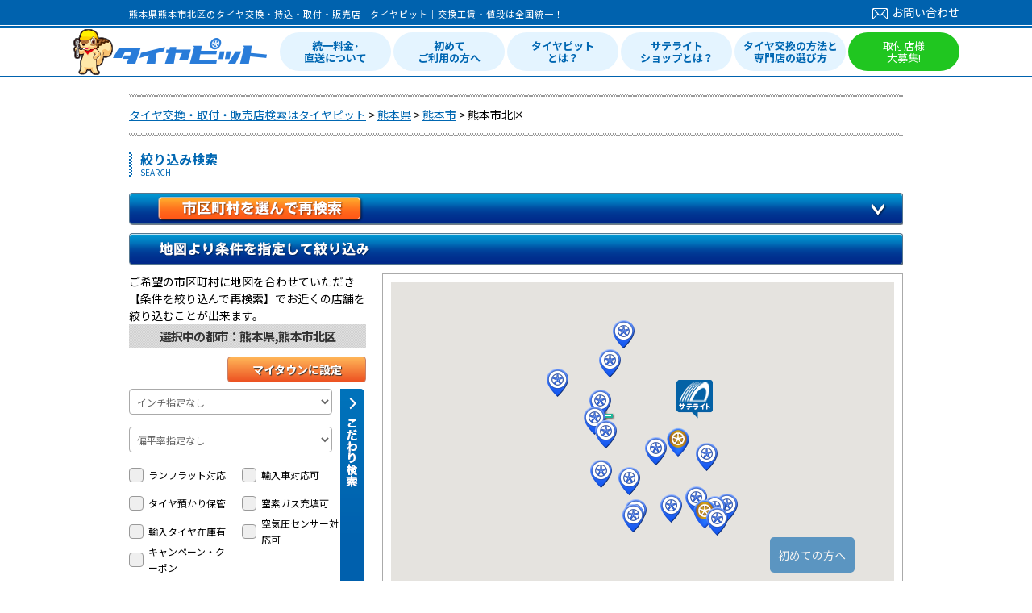

--- FILE ---
content_type: text/html
request_url: https://www.tirepit.jp/stores/search?prefecture_word=kumamoto&city=%E7%86%8A%E6%9C%AC%E5%B8%82%E5%8C%97%E5%8C%BA
body_size: 34049
content:
<!DOCTYPE HTML>
<html lang="ja">
  <head>
    <meta http-equiv="Content-Type" content="text/html;charset=UTF-8" />
    <meta name="keywords" content="熊本県,熊本市北区,タイヤ,交換,取付,値段,工賃" >
    <meta name="description" content="熊本県熊本市北区でタイヤの交換・取付・販売ができるお近くのタイヤピット加盟店をご紹介します。タイヤピット加盟を各都道府県別に表示しますので、最寄の加盟店を素早く検索可能です。お近くのタイヤ交換・取付・販売可能な店舗探しはタイヤピットで。" >
    <meta name="viewport" content="width=device-width, initial-scale=1">
    <meta name="format-detection" content="telephone=no">
    <title>熊本県熊本市北区のタイヤ交換・持込・取付・販売店 - タイヤピット｜交換工賃・値段は全国統一！</title>

    <link rel="shortcut icon" href="/front/favicon.ico">
    <link rel="apple-touch-icon-precomposed" href="/front/touch_icon.jpg"><!-- T00156 -->

    <!--[if lt IE 9]>
    <script src="//ie7-js.googlecode.com/svn/version/2.1(beta4)/IE9.js"></script>
    <script type="text/javascript" src="//html5shim.googlecode.com/svn/trunk/html5.js"></script>
    <![endif]-->

    <meta name="viewport" content="width=960">

    
    <!-- T00141 OGP -->
    <meta property='fb:app_id'      content='265045850182082' />
<meta property='og:site_name'   content='タイヤピット' />
<meta property='og:locale'      content='ja_JP' />
<meta property='og:type'        content='website' />
<meta property='og:url'         content='https://www.tirepit.jp/stores/search?prefecture_word=kumamoto&amp;city=%E7%86%8A%E6%9C%AC%E5%B8%82%E5%8C%97%E5%8C%BA' />
<meta property='og:image'       content='https://www.tirepit.jp/upload/static/img/tirepit_facebook.jpg' />
<meta property='og:title'       content='熊本県熊本市北区のタイヤ交換・持込・取付・販売店 - タイヤピット｜交換工賃・値段は全国統一！' />
<meta property='og:description' content='熊本県熊本市北区でタイヤの交換・取付・販売ができるお近くのタイヤピット加盟店をご紹介します。タイヤピット加盟を各都道府県別に表示しますので、最寄の加盟店を素早く検索可能です。お近くのタイヤ交換・取付・販売可能な店舗探しはタイヤピットで。' />
<meta name="twitter:card" content="summary">

    <link rel="canonical" href="https://www.tirepit.jp/stores/search?prefecture_word=kumamoto&amp;city=%E7%86%8A%E6%9C%AC%E5%B8%82%E5%8C%97%E5%8C%BA" />


	<link rel="stylesheet" type="text/css" href="/front/css/reset.css?1509372297" media="screen, tv, print" />
	<link rel="stylesheet" type="text/css" href="/front/css/style.css?1740542675" media="screen, tv, print" />
	<link rel="stylesheet" type="text/css" href="/front/css/review.css?1701219767" media="screen, tv, print" />
	<link rel="stylesheet" type="text/css" href="/front/css/header.css?1757998916" media="screen, tv, print" />
	<link rel="stylesheet" type="text/css" href="/front/css/footer.css?1664930137" media="screen, tv, print" />

	<script type="text/javascript" src="/js/jquery-1.11.2.min.js?1509372298"></script>
	<script type="text/javascript" src="/js/common.js?1615259393"></script>
	<script type="text/javascript" src="/js/slick/slick.min.js?1509372298"></script>
	<script type="text/javascript" src="/front/js/script.js?1509372297"></script>
<link rel="stylesheet" type="text/css" href="/front/css/shoplist.css?1759126106" media="screen, tv, print" />
	<link rel="stylesheet" type="text/css" href="/front/css/side_pickups.css?1667974376" media="screen, tv, print" />
	<link rel="stylesheet" type="text/css" href="/front/css/slick.css?1604902291" media="screen, tv, print" />
	<link rel="stylesheet" type="text/css" href="/front/css/search.css?1748232971" media="screen, tv, print" />
	<script type="text/javascript" src="//maps.google.com/maps/api/js?key=AIzaSyCZ_Ki-ANc5r-LMFOnPHaeJMsUzOvhdq6Y"></script>
	<script type="text/javascript" src="/js/jquery.geocode.js?1622421306"></script>
	<script type="text/javascript" src="/js/jquery.linker.js?1509372298"></script>
	<script type="text/javascript" src="/js/jquery-contained-sticky-scroll-min.js?1509372298"></script>
	<script type="text/javascript" src="/front/js/search.js?1753151560"></script>
	<link rel="stylesheet" type="text/css" href="/front/css/city_search.css?1707798809" media="screen, tv, print" /><!-- -->
</head>
<body oncontextmenu="return true">
    <!-- Google Tag Manager -->
<script>(function(w,d,s,l,i){w[l]=w[l]||[];w[l].push({'gtm.start':
new Date().getTime(),event:'gtm.js'});var f=d.getElementsByTagName(s)[0],
j=d.createElement(s),dl=l!='dataLayer'?'&l='+l:'';j.async=true;j.src=
'https://www.googletagmanager.com/gtm.js?id='+i+dl;f.parentNode.insertBefore(j,f);
})(window,document,'script','dataLayer','GTM-MZMMVZW');</script>
<!-- End Google Tag Manager -->
<!-- Google Tag Manager (noscript) -->
<noscript><iframe src="https://www.googletagmanager.com/ns.html?id=GTM-MZMMVZW"
height="0" width="0" style="display:none;visibility:hidden"></iframe></noscript>
<!-- End Google Tag Manager (noscript) -->


  <header id="header">
    <div class="header_top">
    <div class="inner">
        <h1>熊本県熊本市北区のタイヤ交換・持込・取付・販売店 - タイヤピット｜交換工賃・値段は全国統一！</h1>        <div class="header_contact">
            <a href="/admin_contacts/start_input"><i></i>お問い合わせ</a>
        </div>
    </div>
</div>
<div class="header_main">
    <div class="inner">
        <div class="site_title">
            <a href="/"><img src="/front/img/common/2021new/logo.png" alt="タイヤピット"></a>
        </div>
        <div class="header_main_nav">
            	<ul class="header_main_nav_list">
                	<li><a href="/content/strength/">統一料金･<br>直送について</a></li>
                	<li><a href="/content/first/">初めて<br>ご利用の方へ</a></li>
                	<li><a href="/content/whats">タイヤピット<br>とは？</a></li>
                	<li><a href="/content/satellite">サテライト<br>ショップとは？</a></li>
                	<li><a href="/content/how_to_choose">タイヤ交換の方法と<br>専門店の選び方</a></li>
                	<li class="main_nav_list_g"><a href="/content/publish">取付店様<br>大募集!</a></li>
                </ul>
            </div>
    </div>
</div>
  </header>

      <ol id="pans" class="breadcrumb" itemscope itemtype="https://schema.org/BreadcrumbList">
              <li itemprop="itemListElement" itemscope itemtype="https://schema.org/ListItem">
                      <a href="/" itemprop="item"><span itemprop="name">タイヤ交換・取付・販売店検索はタイヤピット</span></a>                    <meta itemprop="position" content="1" />
        </li>
              <li itemprop="itemListElement" itemscope itemtype="https://schema.org/ListItem">
                      <a href="/stores/search?prefecture_word=kumamoto" itemprop="item"><span itemprop="name">熊本県</span></a>                    <meta itemprop="position" content="2" />
        </li>
              <li itemprop="itemListElement" itemscope itemtype="https://schema.org/ListItem">
                      <a href="/stores/search?prefecture_word=kumamoto&amp;city=熊本市" itemprop="item"><span itemprop="name">熊本市</span></a>                    <meta itemprop="position" content="3" />
        </li>
              <li itemprop="itemListElement" itemscope itemtype="https://schema.org/ListItem">
                      <span itemprop="name">熊本市北区</span>
                    <meta itemprop="position" content="4" />
        </li>
          </ol>
  
  <div id="container" class="clearfix">

<!-- STR 2015/05/15 T00170 フローティングツールバー -->
<div id="float-mnu-box" style="position: fixed; bottom: 10px;" >
  <a href="/content/first#loop_trial">初めての方へ</a> </div>

<script type="text/javascript">
/*
var setBoxId = '#float-mnu-box';
var initOffsetTop = null;
$(document).ready(function() {
  initOffsetTop = $(setBoxId).offset().top;
  scrollbox();
});

$(window).scroll(function() {
  scrollbox();
});

// スクロール処理
function scrollbox(){
  if(initOffsetTop == null) return;

  var scrollTop = $(document).scrollTop();
  $(setBoxId).css('position', 'fixed');
  $(setBoxId).animate({bottom: '10'}, {duration: 0});
}
*/
</script>

<style type="text/css">
<!--
#float-mnu-box {
  background: #0062ae;
  background-size: cover;
  position: absolute;
  width: 95px;
  height: 24px;
  display: block;
  border: 0;
  z-index: 2;
  border-radius: 5px;
  color: white;
  padding-top: 12px;
  padding-bottom: 8px;
  padding-left: 10px;
  opacity: 0.6;
  right: 220px;
}

#float-mnu-box a{
	color:white;
}

#float-mnu-box:hover{
    opacity: 1;
}

-->
</style>
<!-- END 2015/05/15 T00170 フローティングツールバー -->

          <div class="one_col">
        <input type="hidden" id="now_display_mode" value="pc">
<div id="map_block" class="clearfix">
  <h2 class="cat_title">
    <p>絞り込み検索</p>
    <span>SEARCH</span>
  </h2>

  <div id="alert-mytown">
    <p></p>
  </div>

  <div class="citylist_block">
  <h3>市区町村を選んで再検索</h3>
  <div class="citylist">
                  <div class="list_cont clearfix">
          <div class="city_title"><a href="/stores/search?prefecture_word=kumamoto&amp;city=%E7%86%8A%E6%9C%AC%E5%B8%82">熊本市</a></div>
          <ul>
                          <li>
                                  <a href="/stores/search?prefecture_word=kumamoto&amp;city=%E7%86%8A%E6%9C%AC%E5%B8%82%E5%8C%97%E5%8C%BA">熊本市北区(10)</a>                              </li>
                          <li>
                                  <a href="/stores/search?prefecture_word=kumamoto&amp;city=%E7%86%8A%E6%9C%AC%E5%B8%82%E4%B8%AD%E5%A4%AE%E5%8C%BA">熊本市中央区(2)</a>                              </li>
                          <li>
                                  <a href="/stores/search?prefecture_word=kumamoto&amp;city=%E7%86%8A%E6%9C%AC%E5%B8%82%E8%A5%BF%E5%8C%BA">熊本市西区(1)</a>                              </li>
                          <li>
                                  <a href="/stores/search?prefecture_word=kumamoto&amp;city=%E7%86%8A%E6%9C%AC%E5%B8%82%E6%9D%B1%E5%8C%BA">熊本市東区(10)</a>                              </li>
                          <li>
                                  <a href="/stores/search?prefecture_word=kumamoto&amp;city=%E7%86%8A%E6%9C%AC%E5%B8%82%E5%8D%97%E5%8C%BA">熊本市南区(4)</a>                              </li>
                      </ul>
        </div>
                                  <div class="list_cont noBackground clearfix">
            <div class="city_title">その他の地域</div>
          </div>
                          <div class="no_ordinance_designated_city">
            <div class="adan">あ</div>
            <ul>
                              <li>
                                      葦北郡芦北町(0)                                  </li>
                              <li>
                                      葦北郡津奈木町(0)                                  </li>
                              <li>
                                      阿蘇郡産山村(0)                                  </li>
                              <li>
                                      阿蘇郡小国町(0)                                  </li>
                              <li>
                                      阿蘇郡高森町(0)                                  </li>
                              <li>
                                      <a href="/stores/search?prefecture_word=kumamoto&amp;city=%E9%98%BF%E8%98%87%E9%83%A1%E8%A5%BF%E5%8E%9F%E6%9D%91">阿蘇郡西原村(1)</a>                                  </li>
                              <li>
                                      <a href="/stores/search?prefecture_word=kumamoto&amp;city=%E9%98%BF%E8%98%87%E9%83%A1%E5%8D%97%E9%98%BF%E8%98%87%E6%9D%91">阿蘇郡南阿蘇村(1)</a>                                  </li>
                              <li>
                                      <a href="/stores/search?prefecture_word=kumamoto&amp;city=%E9%98%BF%E8%98%87%E9%83%A1%E5%8D%97%E5%B0%8F%E5%9B%BD%E7%94%BA">阿蘇郡南小国町(1)</a>                                  </li>
                              <li>
                                      <a href="/stores/search?prefecture_word=kumamoto&amp;city=%E9%98%BF%E8%98%87%E5%B8%82">阿蘇市(3)</a>                                  </li>
                              <li>
                                      天草郡苓北町(0)                                  </li>
                              <li>
                                      天草市(0)                                  </li>
                              <li>
                                      <a href="/stores/search?prefecture_word=kumamoto&amp;city=%E8%8D%92%E5%B0%BE%E5%B8%82">荒尾市(4)</a>                                  </li>
                              <li>
                                      <a href="/stores/search?prefecture_word=kumamoto&amp;city=%E5%AE%87%E5%9F%8E%E5%B8%82">宇城市(2)</a>                                  </li>
                              <li>
                                      <a href="/stores/search?prefecture_word=kumamoto&amp;city=%E5%AE%87%E5%9C%9F%E5%B8%82">宇土市(1)</a>                                  </li>
                          </ul>
          </div>
                  <div class="no_ordinance_designated_city">
            <div class="adan">か</div>
            <ul>
                              <li>
                                      <a href="/stores/search?prefecture_word=kumamoto&amp;city=%E4%B8%8A%E5%A4%A9%E8%8D%89%E5%B8%82">上天草市(2)</a>                                  </li>
                              <li>
                                      <a href="/stores/search?prefecture_word=kumamoto&amp;city=%E4%B8%8A%E7%9B%8A%E5%9F%8E%E9%83%A1%E5%98%89%E5%B3%B6%E7%94%BA">上益城郡嘉島町(1)</a>                                  </li>
                              <li>
                                      上益城郡甲佐町(0)                                  </li>
                              <li>
                                      <a href="/stores/search?prefecture_word=kumamoto&amp;city=%E4%B8%8A%E7%9B%8A%E5%9F%8E%E9%83%A1%E7%9B%8A%E5%9F%8E%E7%94%BA">上益城郡益城町(1)</a>                                  </li>
                              <li>
                                      上益城郡御船町(0)                                  </li>
                              <li>
                                      上益城郡山都町(0)                                  </li>
                              <li>
                                      <a href="/stores/search?prefecture_word=kumamoto&amp;city=%E8%8F%8A%E6%B1%A0%E9%83%A1%E5%A4%A7%E6%B4%A5%E7%94%BA">菊池郡大津町(1)</a>                                  </li>
                              <li>
                                      <a href="/stores/search?prefecture_word=kumamoto&amp;city=%E8%8F%8A%E6%B1%A0%E9%83%A1%E8%8F%8A%E9%99%BD%E7%94%BA">菊池郡菊陽町(2)</a>                                  </li>
                              <li>
                                      菊池市(0)                                  </li>
                              <li>
                                      球磨郡あさぎり町(0)                                  </li>
                              <li>
                                      球磨郡五木村(0)                                  </li>
                              <li>
                                      球磨郡球磨村(0)                                  </li>
                              <li>
                                      球磨郡相良村(0)                                  </li>
                              <li>
                                      <a href="/stores/search?prefecture_word=kumamoto&amp;city=%E7%90%83%E7%A3%A8%E9%83%A1%E5%A4%9A%E8%89%AF%E6%9C%A8%E7%94%BA">球磨郡多良木町(1)</a>                                  </li>
                              <li>
                                      <a href="/stores/search?prefecture_word=kumamoto&amp;city=%E7%90%83%E7%A3%A8%E9%83%A1%E9%8C%A6%E7%94%BA">球磨郡錦町(1)</a>                                  </li>
                              <li>
                                      球磨郡水上村(0)                                  </li>
                              <li>
                                      球磨郡山江村(0)                                  </li>
                              <li>
                                      球磨郡湯前町(0)                                  </li>
                              <li>
                                      <a href="/stores/search?prefecture_word=kumamoto&amp;city=%E5%90%88%E5%BF%97%E5%B8%82">合志市(3)</a>                                  </li>
                          </ul>
          </div>
                  <div class="no_ordinance_designated_city">
            <div class="adan">さ</div>
            <ul>
                              <li>
                                      下益城郡美里町(0)                                  </li>
                          </ul>
          </div>
                  <div class="no_ordinance_designated_city">
            <div class="adan">た</div>
            <ul>
                              <li>
                                      玉名郡玉東町(0)                                  </li>
                              <li>
                                      玉名郡長洲町(0)                                  </li>
                              <li>
                                      玉名郡和水町(0)                                  </li>
                              <li>
                                      <a href="/stores/search?prefecture_word=kumamoto&amp;city=%E7%8E%89%E5%90%8D%E9%83%A1%E5%8D%97%E9%96%A2%E7%94%BA">玉名郡南関町(1)</a>                                  </li>
                              <li>
                                      <a href="/stores/search?prefecture_word=kumamoto&amp;city=%E7%8E%89%E5%90%8D%E5%B8%82">玉名市(2)</a>                                  </li>
                          </ul>
          </div>
                  <div class="no_ordinance_designated_city">
            <div class="adan">は</div>
            <ul>
                              <li>
                                      <a href="/stores/search?prefecture_word=kumamoto&amp;city=%E4%BA%BA%E5%90%89%E5%B8%82">人吉市(2)</a>                                  </li>
                          </ul>
          </div>
                  <div class="no_ordinance_designated_city">
            <div class="adan">ま</div>
            <ul>
                              <li>
                                      <a href="/stores/search?prefecture_word=kumamoto&amp;city=%E6%B0%B4%E4%BF%A3%E5%B8%82">水俣市(1)</a>                                  </li>
                          </ul>
          </div>
                  <div class="no_ordinance_designated_city">
            <div class="adan">や</div>
            <ul>
                              <li>
                                      八代郡氷川町(0)                                  </li>
                              <li>
                                      <a href="/stores/search?prefecture_word=kumamoto&amp;city=%E5%85%AB%E4%BB%A3%E5%B8%82">八代市(4)</a>                                  </li>
                              <li>
                                      <a href="/stores/search?prefecture_word=kumamoto&amp;city=%E5%B1%B1%E9%B9%BF%E5%B8%82">山鹿市(1)</a>                                  </li>
                          </ul>
          </div>
                    </div>
</div>
  <div class="narrow_search_block">
    <h3 class="map_search_title">地図より条件を指定して絞り込み</h3>
    <div class="narrow_search clearfix">
      <div>ご希望の市区町村に地図を合わせていただき【条件を絞り込んで再検索】でお近くの店舗を絞り込むことが出来ます。</div><!-- T00312 -->
      <input type="hidden" name="data[js_string]" id="js_string" value="熊本県,熊本市北区" />      <input type="hidden" name="data[default_lat]" id="defaultLat" value="32.9035477" />      <input type="hidden" name="data[default_lng]" id="defaultLng" value="130.6944174" />      <form id="StoreSearchForm" method="get" action="/stores/search?prefecture_word=kumamoto" accept-charset="utf-8">      <input type="hidden" name="prefecture_lat" id="lat" value="32.9035477" />      <input type="hidden" name="prefecture_lng" id="lng" value="130.6944174" />      <input type="hidden" name="prefecture_word" value="kumamoto" id="StorePrefectureWord" /><input type="hidden" name="city" id="city" value="熊本市北区" />            <div class="selected_city">選択中の都市：熊本県,熊本市北区</div>
      <div class="opt-func">
        <a href="#" id="set-mytown">マイタウンに設定</a>
      </div>
      <div class="narrow-search-conditions">
        <div class="horizen_acc clearfix">
          <div class="block">
            <div class="sub_seach1">
              <h3>支払・サービス</h3>
              <ul class="check_list left">
                                  <li><input type="checkbox" name="sv_8" id="check8" value="1" />                    <label for="check8">カード対応</label>
                  </li>
                                  <li><input type="checkbox" name="sv_109" id="check109" value="1" />                    <label for="check109">PayPay対応</label>
                  </li>
                                  <li><input type="checkbox" name="sv_9" id="check9" value="1" />                    <label for="check9">ローン対応</label>
                  </li>
                                  <li><input type="checkbox" name="sv_10" id="check10" value="1" />                    <label for="check10">土曜営業</label>
                  </li>
                                  <li><input type="checkbox" name="sv_11" id="check11" value="1" />                    <label for="check11">日曜営業</label>
                  </li>
                                  <li><input type="checkbox" name="sv_23" id="check23" value="1" />                    <label for="check23">祝日営業</label>
                  </li>
                                  <li><input type="checkbox" name="sv_12" id="check12" value="1" />                    <label for="check12">キッズスペース</label>
                  </li>
                                  <li><input type="checkbox" name="sv_13" id="check13" value="1" />                    <label for="check13">女性スタッフ対応可</label>
                  </li>
                                <li><input type="checkbox" name="fc_2" id="check_fc2" value="1" /><label for="check_fc2">認証工場</label></li>
                <li><input type="checkbox" name="fc_1" id="check_fc1" value="1" /><label for="check_fc1">指定工場</label></li>
                <li><input type="checkbox" name="fr_1" id="check_fr1" value="1" /><label for="check_fr1">廃タイヤ処理無料</label></li>
                <li><input type="checkbox" name="fr_2" id="check_fr2" value="1" /><label for="check_fr2">バルブ交換無料</label></li>
                <li><input type="checkbox" name="setitem_unified_fee_flg" id="setitem_unified_fee_flg" value="1" /><label for="setitem_unified_fee_flg">ホイールセット統一料金</label></li>
              </ul>
            </div>
            <div class="sub_seach2">
              <h3>その他</h3>
              <ul class="check_list left">
                                  <li><input type="checkbox" name="sv_20" id="check20" value="1" />                    <label for="check20">車検</label>
                  </li>
                                  <li><input type="checkbox" name="sv_15" id="check15" value="1" />                    <label for="check15">カーナビ</label>
                  </li>
                                  <li><input type="checkbox" name="sv_21" id="check21" value="1" />                    <label for="check21">車のキズ/へこみ直し/板金塗装</label>
                  </li>
                                  <li><input type="checkbox" name="sv_18" id="check18" value="1" />                    <label for="check18">オイル交換</label>
                  </li>
                                  <li><input type="checkbox" name="sv_14" id="check14" value="1" />                    <label for="check14">ETC</label>
                  </li>
                                  <li><input type="checkbox" name="sv_19" id="check19" value="1" />                    <label for="check19">洗車</label>
                  </li>
                                  <li><input type="checkbox" name="sv_16" id="check16" value="1" />                    <label for="check16">カーオーディオ</label>
                  </li>
                                  <li><input type="checkbox" name="sv_22" id="check22" value="1" />                    <label for="check22">自動車保険</label>
                  </li>
                                  <li><input type="checkbox" name="sv_17" id="check17" value="1" />                    <label for="check17">エクステリア交換・取付</label>
                  </li>
                              </ul>
            </div>
          </div>
          <span></span>
        </div>
        <div class="clearfix">
          <select name="offer_id" class="search_inch_select" id="StoreOfferId">
<option value="0">インチ指定なし</option>
<option value="1">15インチ以下</option>
<option value="2">16インチ以下</option>
<option value="3">17インチ以下</option>
<option value="4">18インチ以下</option>
<option value="5">19インチ以下</option>
<option value="6">20インチ以下</option>
<option value="7">21インチ以上</option>
</select>        </div>
        <div class="clearfix">
          <select name="flat_offer_id" class="search_flat_select" id="StoreFlatOfferId">
<option value="0">偏平率指定なし</option>
<option value="8">偏平率50まで対応可</option>
<option value="9">偏平率45まで対応可</option>
<option value="10">偏平率40まで対応可</option>
<option value="11">偏平率35まで対応可</option>
<option value="12">偏平率30まで対応可</option>
<option value="13">偏平率25まで対応可</option>
</select>        </div>
        <div class="clearfix">
          <ul class="check_list left ever_present">
                          <li><input type="checkbox" name="sv_5" id="check5" value="1" />                <label for="check5">ランフラット対応</label>
              </li>
                          <li><input type="checkbox" name="sv_107" id="check107" value="1" />                <label for="check107">タイヤ預かり保管</label>
              </li>
                          <li><input type="checkbox" name="sv_110" id="check110" value="1" />                <label for="check110">輸入タイヤ在庫有</label>
              </li>
                        <li >
              <input type="checkbox" name="has_privileges" id="check_has_privileges" value="1" />              <label for="check_has_privileges">キャンペーン・クーポン</label>
            </li>

          </ul>
          <ul class="check_list ever_present">
                          <li><input type="checkbox" name="sv_7" id="check7" value="1" />                <label for="check7">輸入車対応可</label>
              </li>
                          <li><input type="checkbox" name="sv_108" id="check108" value="1" />                <label for="check108">窒素ガス充填可</label>
              </li>
                          <li><input type="checkbox" name="sv_111" id="check111" value="1" />                <label for="check111">空気圧センサー対応可</label>
              </li>
                      </ul>
        </div>
        <div class="select">
          <select name="rg" id="range">
<option value="10" selected="selected">指定場所から10km以内</option>
<option value="20">指定場所から20km以内</option>
<option value="30">指定場所から30km以内</option>
</select>        </div>
      </div>
      <div class="submit"><input class="re_search" title="条件を絞り込んで再検索" type="submit" value="条件を絞り込んで再検索" /></div>      </form>    </div>
    <div class="map_result">
      <div id="map-canvas"></div>

        <!-- T00875 STR -->
        <div class="ss_shop_desc">
        <img src="/front/img/marker_ML.png" alt="オートウェイサテライトショップ アイコン" loading="lazy">
        <span>
          こちらのアイコンは、オートウェイの商品が購入出来る<br>「<a href='/content/satellite'>オートウェイサテライトショップ</a>」のアイコンです。
        </span>
      </div>
      <!-- T00875 END -->

    </div>
  </div>
</div>

<div id="column_block" class="clearfix">
  <div class="shop_list">
        <script type="text/javascript">
$(function(){

  $('.slider').slick({
    // 自動再生するか [初期値:false]
    autoplay: true,
    // 自動再生で切り替えする時間(ミリ秒) [初期値:3000]
    autoplaySpeed: 2000,
    // 表示させるスライド数 [初期値:1]
    slidesToShow: 3,
    // 一度に移動させるスライド数 [初期値:1]
    slidesToScroll: 1,
    // 前次ボタンを表示するか [初期値:true]
    arrows: false,
  });

  if ($('#banner').length > 0) {
    $('.pr_block').css('padding', '0');
    $('.slider_block').css('margin', '0px 20px 20px 20px');
  }

});
</script>
<style>
.ss_shop_cont {
  margin-bottom: 10px;
}
.ss_shop_cont .link_color {
  font-size: 16px;
  font-weight: bold;
  color: red;
}
.ss_shop_cont .no_image_link_color {
  font-size: 16px;
  font-weight: bold;
  color: red;
  text-decoration: none;
}
.pr_block {
  position: relative;
  background: #00529c none repeat scroll 0 0;
  border: 1px solid #aacae1;
  margin-bottom:30px;
  padding: 20px;
}
.slick-track {
  background: #f1f7fb none repeat scroll 0 0;
  padding: 10px 0;
}
#banner img {
  position: relative;
  width: 100%;
  height: auto;
  z-index: 1;
  margin-bottom: 5px;
}
#background img {
  position: absolute;
  top: 0;
  left: 0;
  width: 100%;
  height: 100%;
  object-fit: cover;
}
.pr_block .photo {
  display:block;
  float: left;
  width: 242px;
  height:auto;
  margin:0 10px;
}
.pr_block .photo img {
  width:100%;
}
.pr_block .photo .shop_name {
  margin-top:5px;
  margin-bottom:5px;
}
.pr_block .photo .shop_no_image_name {
  margin-top:5px;
  margin-bottom:5px;
  text-align:center;
}
.pr_block .photo .shop_one_comment {
  font-size:12px;
  color:#333333;
  text-decoration:none;
}
</style>


<div class="clearfix">
  <div class="pr_block">
    <!--通常バナー-->
<div id=banner>
  <img src="../../front/img/satellite_shop_titre_pc.jpg" alt="サテライトショップ" loading="lazy">
</div>


<!--キャンペーンバナー-->
<!--<div id=banner>
  <a href="/content/satellite_campaign" title="オートウェイサテライトショップキャンペーン　大感謝祭2025"><img src="../../upload/contents/ss_campaign/img/cp_title.png" alt="大感謝祭2025" loading="lazy"></a>
</div>

<div id='background'> 
  <img src="../../upload/contents/ss_campaign/img/cp_title_bg.jpg" alt="サテライトショップキャンペーン大感謝祭2025" loading="lazy">
</div>
-->    <div class="slider_block">
      <div class="slider">
                  <div class="ss_shop_cont photo">
            <input type="hidden" name="store_id_13446" value="13446">
            <input type="hidden" name="shop_latlng_13446" value="32.902341,130.772283">
            <input type="hidden" name="shop_pay_member_level_13446" value="3">
            <input type="hidden" name="shop_name_13446" value="ブライトガレージ">
            <a href="/stores/detail/13446"><img src="/upload/stores/13446/20240409113834_6614aa2a0f8aa_IMG_2674_m.JPG?1712630319" alt="ブライトガレージ" loading="lazy" /></a>            <p class="shop_name"><a href="/stores/detail/13446" class="link_color shop_link">ブライトガレージ</a></p>
            <p class="comment shop_one_comment">☆いっぱいタイヤ交換実施中☆</p>
          </div>
                          <div class="photo">
            <img src="/front/img/common/pr_noimage.jpg" alt="" loading="lazy">
          </div>
                  <div class="photo">
            <img src="/front/img/common/pr_noimage.jpg" alt="" loading="lazy">
          </div>
              </div>
    </div>
  </div>
</div>



        <div class="recommend_shop">
  <h2 class="cat_title">
            <p> 熊本県熊本市北区のオススメの取付店
                <img src="/front/img/gold_marker.png?1715148489" class="marker" loading="lazy" alt="" /></p>
    <span>RECOMMEND</span>
  </h2>

      <div class="recommended_shop_cont">
      <input type="hidden" name="store_id_17523" value="17523">
      <input type="hidden" name="shop_latlng_17523" value="32.823186701248694,130.780322973604">
      <input type="hidden" name="shop_pay_member_level_17523" value="2">
      <input type="hidden" name="shop_name_17523" value="株式会社エコループ">
      <div class="photo">
        <a href="/stores/detail/17523"><img src="/upload/stores/17523/20230530132626_64757af21403f_2023_03_02_m.jpg?1685420790" alt="株式会社エコループ" loading="lazy" /></a>
                      </div>
      <div class="descriptions">
        <div class="left">
          <p><a href="/stores/detail/17523" class="shop_link">株式会社エコループ</a></p>
          <p class="shop_one_comment" title="タイヤ交換時の処分料金が無料!!">タイヤ交換時の処分料金が無料!!</p>
          <p class="indented full-address" title="熊本県熊本市東区長嶺東５丁目8-8">熊本県熊本市東区長嶺東５丁目8-8</p>
          <p class="indented bussiness-hours">営業時間：<span class="weekdays" title="9時30分〜17時30分">平日 9時30分〜17時30分</span><span class="holidays" title="9時30分〜17時30分">日曜祝日 9時30分〜17時30分</span></p>
          <p class="indented regular-holiday" title="日曜日">定休日：日曜日</p>
                    </div>
        <div class="right">
          <p class="tel">TEL:<span>096-201-7191</span></p>
          <a href="/store_contacts/start_input/17523" class="contact">お見積り・お問い合わせ</a>          <p class="contact_desc">楽天市場・Yahooなどの<br>オートウェイが運営する<br>通販サイトから直送される<br>場合はこちら</p>
          <p class="shop_data_copy"><a href="/stores/shop_data_window/17523" class="shop_info_link">取付店情報コピー画面を開く</a></p>
        </div>
      </div>
    </div>
      <div class="recommended_shop_cont">
      <input type="hidden" name="store_id_13590" value="13590">
      <input type="hidden" name="shop_latlng_13590" value="32.874155,130.758162">
      <input type="hidden" name="shop_pay_member_level_13590" value="2">
      <input type="hidden" name="shop_name_13590" value="ウエッキー">
      <div class="photo">
        <a href="/stores/detail/13590"><img src="/upload/stores/13590/20181002105355_5bb2cfb34fd40_A1271EDD_28D3_4E35_A59F_DE1BF6FFB5DA_m.JPG?1538445253" alt="ウエッキー" loading="lazy" /></a>
                      </div>
      <div class="descriptions">
        <div class="left">
          <p><a href="/stores/detail/13590" class="shop_link">ウエッキー</a></p>
          <p class="shop_one_comment" title="軽トラからフェラーリまで何でもOK">軽トラからフェラーリまで何でもOK</p>
          <p class="indented full-address" title="熊本県合志市豊岡1867">熊本県合志市豊岡1867</p>
          <p class="indented bussiness-hours">営業時間：<span class="weekdays" title="10時〜19時">平日 10時〜19時</span><span class="holidays" title="10時〜19時">日曜祝日 10時〜19時</span></p>
          <p class="indented regular-holiday" title="不定休">定休日：不定休</p>
                            <ul class="store-information">
                                                                <li>
                            <a class="has-review" href="/stores/detail/13590#review">
                                <div><div>レビュー掲載中</div></div>
                            </a>
                        </li>
                                                        </ul>
                    </div>
        <div class="right">
          <p class="tel">TEL:<span>096-321-6939</span></p>
          <a href="/store_contacts/start_input/13590" class="contact">お見積り・お問い合わせ</a>          <p class="contact_desc">楽天市場・Yahooなどの<br>オートウェイが運営する<br>通販サイトから直送される<br>場合はこちら</p>
          <p class="shop_data_copy"><a href="/stores/shop_data_window/13590" class="shop_info_link">取付店情報コピー画面を開く</a></p>
        </div>
      </div>
    </div>
      <div class="recommended_shop_cont">
      <input type="hidden" name="store_id_13446" value="13446">
      <input type="hidden" name="shop_latlng_13446" value="32.902341,130.772283">
      <input type="hidden" name="shop_pay_member_level_13446" value="3">
      <input type="hidden" name="shop_name_13446" value="ブライトガレージ">
      <div class="photo">
        <a href="/stores/detail/13446"><img src="/upload/stores/13446/20240409113834_6614aa2a0f8aa_IMG_2674_m.JPG?1712630319" alt="ブライトガレージ" loading="lazy" /></a>
                      </div>
      <div class="descriptions">
        <div class="left">
          <p><a href="/stores/detail/13446" class="shop_link">ブライトガレージ</a></p>
          <p class="shop_one_comment" title="☆いっぱいタイヤ交換実施中☆">☆いっぱいタイヤ交換実施中☆</p>
          <p class="indented full-address" title="熊本県合志市栄2383-4">熊本県合志市栄2383-4</p>
          <p class="indented bussiness-hours">営業時間：<span class="weekdays" title="9:00~19:00">平日 9:00~19:00</span><span class="holidays" title="9:00~18:00">日曜祝日 9:00~18:00</span></p>
          <p class="indented regular-holiday" title="第２・４水曜日・祝日">定休日：第２・４水曜日・祝日</p>
                    </div>
        <div class="right">
          <p class="tel">TEL:<span>096-245-7277</span></p>
          <a href="/store_contacts/start_input/13446" class="contact">お見積り・お問い合わせ</a>          <p class="contact_desc">楽天市場・Yahooなどの<br>オートウェイが運営する<br>通販サイトから直送される<br>場合はこちら</p>
          <p class="shop_data_copy"><a href="/stores/shop_data_window/13446" class="shop_info_link">取付店情報コピー画面を開く</a></p>
        </div>
      </div>
    </div>
  </div>


          <div class="clearfix">
                <p id="sort_head" class="search_result">
          検索結果<span>20</span>件&nbsp;&nbsp;-&nbsp;&nbsp;<span>1-20</span>店舗表示        </p>
        <p class="list_sort">
          <a href="/stores/search?prefecture_word=kumamoto&amp;city=熊本市北区&amp;sort=review_count#sort_head">レビューの件数が多い順</a>            &nbsp;/&nbsp;
          <a href="/stores/search?prefecture_word=kumamoto&amp;city=熊本市北区&amp;sort=average#sort_head">レビュー評価順</a>            &nbsp;/&nbsp;
          <a href="/stores/search?prefecture_word=kumamoto&amp;city=熊本市北区&amp;sort=exists_privilege#sort_head">キャンペーンを実施している店舗から近い順</a>            &nbsp;/&nbsp;
          <span>現在地から近い順</span>        </p>
        

<p class="pagenav">
    &nbsp</p>
              </div>
      <div id="infowindow">
        <div class="infowindow_box">
          <div class="header">
            <p class="shop_name"></p>
          </div>
          <div class="contents clearfix">
            <a href=""><img class="shop_image" src="" loading="lazy"></a>
            <p class="shop_one_comment"></p>
          </div>
        </div>
      </div>
                      <div id="shop_map_11814" class="shop_map_cont deco_0">
          <input type="hidden" name="store_id_11814" value="11814" id="store_id_11814" />          <input type="hidden" name="shop_latlng_11814" value="32.817667,130.791335" id="shop_latlng_11814" />          <input type="hidden" name="shop_paymemberlevel_11814" value="0" id="shop_paymemberlevel_11814" />          <input type="hidden" name="store_id_11814" value="11814" id="store_id_11814" />          <div class="name_area" style="display: none;">
            <a href="/stores/detail/11814" class="shop_name shop_link">有限会社ドリームオートガレージ</a>            <div class="shop_image" style="display:none;">
              <a href="/stores/detail/11814"><img src="/upload/stores/11814/20150625160120__m.JPG?1435215706" width="280" height="210" alt="有限会社ドリームオートガレージ" loading="lazy" /></a>            </div>
            <p class="shop_comment">タイヤ交換お任せ下さい。</p>
            <p class="shop_one_comment" style="display: none;">タイヤ交換お任せ下さい。</p>
          </div>
        </div>
                      <div id="shop_map_12308" class="shop_map_cont deco_0">
          <input type="hidden" name="store_id_12308" value="12308" id="store_id_12308" />          <input type="hidden" name="shop_latlng_12308" value="32.851948,130.692470" id="shop_latlng_12308" />          <input type="hidden" name="shop_paymemberlevel_12308" value="0" id="shop_paymemberlevel_12308" />          <input type="hidden" name="store_id_12308" value="12308" id="store_id_12308" />          <div class="name_area" style="display: none;">
            <a href="/stores/detail/12308" class="shop_name shop_link">オートスタッフ・コモリ</a>            <div class="shop_image" style="display:none;">
              <a href="/stores/detail/12308"><img src="/upload/stores/12308/20190227102909_5c75e7e577bf6_IMG_1440_m.jpg?1551230956" width="280" height="210" alt="オートスタッフ・コモリ" loading="lazy" /></a>            </div>
            <p class="shop_comment">お気軽にお問合せ下さいませ。</p>
            <p class="shop_one_comment" style="display: none;">お気軽にお問合せ下さいませ。</p>
          </div>
        </div>
                      <div id="shop_map_11778" class="shop_map_cont deco_0">
          <input type="hidden" name="store_id_11778" value="11778" id="store_id_11778" />          <input type="hidden" name="shop_latlng_11778" value="32.8269195,130.7523683" id="shop_latlng_11778" />          <input type="hidden" name="shop_paymemberlevel_11778" value="0" id="shop_paymemberlevel_11778" />          <input type="hidden" name="store_id_11778" value="11778" id="store_id_11778" />          <div class="name_area" style="display: none;">
            <a href="/stores/detail/11778" class="shop_name shop_link">オートファクトリーステルス</a>            <div class="shop_image" style="display:none;">
              <a href="/stores/detail/11778"><img src="/upload/stores/11778/20150615134449__m.JPG?1434343501" width="280" height="210" alt="オートファクトリーステルス" loading="lazy" /></a>            </div>
            <p class="shop_comment">３５ＧＴ－Ｒタイヤ交換も大歓迎♪</p>
            <p class="shop_one_comment" style="display: none;">３５ＧＴ－Ｒタイヤ交換も大歓迎♪</p>
          </div>
        </div>
                      <div id="shop_map_12155" class="shop_map_cont deco_0">
          <input type="hidden" name="store_id_12155" value="12155" id="store_id_12155" />          <input type="hidden" name="shop_latlng_12155" value="32.827469,130.799748" id="shop_latlng_12155" />          <input type="hidden" name="shop_paymemberlevel_12155" value="0" id="shop_paymemberlevel_12155" />          <input type="hidden" name="store_id_12155" value="12155" id="store_id_12155" />          <div class="name_area" style="display: none;">
            <a href="/stores/detail/12155" class="shop_name shop_link">ケンズオートwithレッカーズ</a>            <div class="shop_image" style="display:none;">
              <a href="/stores/detail/12155"><img src="/upload/stores/12155/20151215202407__m.jpg?1450178663" width="280" height="210" alt="ケンズオートwithレッカーズ" loading="lazy" /></a>            </div>
            <p class="shop_comment">直送承ります、お車持ち込みで手間いらず</p>
            <p class="shop_one_comment" style="display: none;">直送承ります、お車持ち込みで手間いらず</p>
          </div>
        </div>
                      <div id="shop_map_11300" class="shop_map_cont deco_0">
          <input type="hidden" name="store_id_11300" value="11300" id="store_id_11300" />          <input type="hidden" name="shop_latlng_11300" value="32.91733321914556,130.65558465767208" id="shop_latlng_11300" />          <input type="hidden" name="shop_paymemberlevel_11300" value="0" id="shop_paymemberlevel_11300" />          <input type="hidden" name="store_id_11300" value="11300" id="store_id_11300" />          <div class="name_area" style="display: none;">
            <a href="/stores/detail/11300" class="shop_name shop_link">田原坂タイヤ</a>            <div class="shop_image" style="display:none;">
              <a href="/stores/detail/11300"><img src="/upload/stores/11300/20150406143306_o_t_m.jpg?1428298399" width="280" height="210" alt="田原坂タイヤ" loading="lazy" /></a>            </div>
            <p class="shop_comment">タイヤのプロが、迅速丁寧に対応致します！</p>
            <p class="shop_one_comment" style="display: none;">タイヤのプロが、迅速丁寧に対応致します！</p>
          </div>
        </div>
                      <div id="shop_map_12489" class="shop_map_cont deco_0">
          <input type="hidden" name="store_id_12489" value="12489" id="store_id_12489" />          <input type="hidden" name="shop_latlng_12489" value="32.846932,130.716733" id="shop_latlng_12489" />          <input type="hidden" name="shop_paymemberlevel_12489" value="0" id="shop_paymemberlevel_12489" />          <input type="hidden" name="store_id_12489" value="12489" id="store_id_12489" />          <div class="name_area" style="display: none;">
            <a href="/stores/detail/12489" class="shop_name shop_link">Ｐａｒｋ／タイヤガーデンパーク</a>            <div class="shop_image" style="display:none;">
              <a href="/stores/detail/12489"><img src="/upload/stores/12489/20160621190838__m.jpg?1466503726" width="280" height="210" alt="Ｐａｒｋ／タイヤガーデンパーク" loading="lazy" /></a>            </div>
            <p class="shop_comment">白色の綺麗な店舗で女性の方でも安心です</p>
            <p class="shop_one_comment" style="display: none;">白色の綺麗な店舗で女性の方でも安心です</p>
          </div>
        </div>
                      <div id="shop_map_13446" class="shop_map_cont deco_3">
          <input type="hidden" name="store_id_13446" value="13446" id="store_id_13446" />          <input type="hidden" name="shop_latlng_13446" value="32.902341,130.772283" id="shop_latlng_13446" />          <input type="hidden" name="shop_paymemberlevel_13446" value="3" id="shop_paymemberlevel_13446" />          <input type="hidden" name="store_id_13446" value="13446" id="store_id_13446" />          <div class="name_area" style="display: none;">
            <a href="/stores/detail/13446" class="shop_name shop_link">ブライトガレージ</a>            <div class="shop_image" style="display:none;">
              <a href="/stores/detail/13446"><img src="/upload/stores/13446/20240409113834_6614aa2a0f8aa_IMG_2674_m.JPG?1712630319" width="280" height="210" alt="ブライトガレージ" loading="lazy" /></a>            </div>
            <p class="shop_comment">☆いっぱいタイヤ交換実施中☆</p>
            <p class="shop_one_comment" style="display: none;">☆いっぱいタイヤ交換実施中☆</p>
          </div>
        </div>
                      <div id="shop_map_13476" class="shop_map_cont deco_0">
          <input type="hidden" name="store_id_13476" value="13476" id="store_id_13476" />          <input type="hidden" name="shop_latlng_13476" value="32.833020,130.773721" id="shop_latlng_13476" />          <input type="hidden" name="shop_paymemberlevel_13476" value="0" id="shop_paymemberlevel_13476" />          <input type="hidden" name="store_id_13476" value="13476" id="store_id_13476" />          <div class="name_area" style="display: none;">
            <a href="/stores/detail/13476" class="shop_name shop_link">midas　motor　sport</a>            <div class="shop_image" style="display:none;">
              <a href="/stores/detail/13476"><img src="/upload/stores/13476/20180108192354_5a5346ba502bf_MS_2_m.jpg?1515407047" width="280" height="210" alt="midas　motor　sport" loading="lazy" /></a>            </div>
            <p class="shop_comment">国産車のみならず輸入車もお任せください！</p>
            <p class="shop_one_comment" style="display: none;">国産車のみならず輸入車もお任せください！</p>
          </div>
        </div>
                      <div id="shop_map_13569" class="shop_map_cont deco_0">
          <input type="hidden" name="store_id_13569" value="13569" id="store_id_13569" />          <input type="hidden" name="shop_latlng_13569" value="32.890181,130.686951" id="shop_latlng_13569" />          <input type="hidden" name="shop_paymemberlevel_13569" value="0" id="shop_paymemberlevel_13569" />          <input type="hidden" name="store_id_13569" value="13569" id="store_id_13569" />          <div class="name_area" style="display: none;">
            <a href="/stores/detail/13569" class="shop_name shop_link">宮崎自動車整備工場</a>            <div class="shop_image" style="display:none;">
              <a href="/stores/detail/13569"><img src="/upload/stores/13569/20180124142104_5a6817c0dbedc_1____m.jpg?1516771272" width="280" height="210" alt="宮崎自動車整備工場" loading="lazy" /></a>            </div>
            <p class="shop_comment">自動車整備技術スーパーアドバイザーがいる</p>
            <p class="shop_one_comment" style="display: none;">自動車整備技術スーパーアドバイザーがいる</p>
          </div>
        </div>
                      <div id="shop_map_13590" class="shop_map_cont deco_1">
          <input type="hidden" name="store_id_13590" value="13590" id="store_id_13590" />          <input type="hidden" name="shop_latlng_13590" value="32.874155,130.758162" id="shop_latlng_13590" />          <input type="hidden" name="shop_paymemberlevel_13590" value="2" id="shop_paymemberlevel_13590" />          <input type="hidden" name="store_id_13590" value="13590" id="store_id_13590" />          <div class="name_area" style="display: none;">
            <a href="/stores/detail/13590" class="shop_name shop_link">ウエッキー</a>            <div class="shop_image" style="display:none;">
              <a href="/stores/detail/13590"><img src="/upload/stores/13590/20181002105355_5bb2cfb34fd40_A1271EDD_28D3_4E35_A59F_DE1BF6FFB5DA_m.JPG?1538445253" width="280" height="210" alt="ウエッキー" loading="lazy" /></a>            </div>
            <p class="shop_comment">軽トラからフェラーリまで何でもOK</p>
            <p class="shop_one_comment" style="display: none;">軽トラからフェラーリまで何でもOK</p>
          </div>
        </div>
                      <div id="shop_map_13785" class="shop_map_cont deco_0">
          <input type="hidden" name="store_id_13785" value="13785" id="store_id_13785" />          <input type="hidden" name="shop_latlng_13785" value="32.863964,130.782632" id="shop_latlng_13785" />          <input type="hidden" name="shop_paymemberlevel_13785" value="0" id="shop_paymemberlevel_13785" />          <input type="hidden" name="store_id_13785" value="13785" id="store_id_13785" />          <div class="name_area" style="display: none;">
            <a href="/stores/detail/13785" class="shop_name shop_link">イデックスリテール熊本　光の森ＳＳ</a>            <div class="shop_image" style="display:none;">
              <a href="/stores/detail/13785"><img src="/upload/stores/13785/20250710095539_686f0f8b4ecd4____________2025_07_03_164507_m.jpg?1752108994" width="280" height="210" alt="イデックスリテール熊本　光の森ＳＳ" loading="lazy" /></a>            </div>
            <p class="shop_comment">タイヤ交換の事ならお任せください！</p>
            <p class="shop_one_comment" style="display: none;">タイヤ交換の事ならお任せください！</p>
          </div>
        </div>
                      <div id="shop_map_13787" class="shop_map_cont deco_0">
          <input type="hidden" name="store_id_13787" value="13787" id="store_id_13787" />          <input type="hidden" name="shop_latlng_13787" value="32.880260,130.696823" id="shop_latlng_13787" />          <input type="hidden" name="shop_paymemberlevel_13787" value="0" id="shop_paymemberlevel_13787" />          <input type="hidden" name="store_id_13787" value="13787" id="store_id_13787" />          <div class="name_area" style="display: none;">
            <a href="/stores/detail/13787" class="shop_name shop_link">イデックスリテール熊本 セルフ植木ＳＳ</a>            <div class="shop_image" style="display:none;">
              <a href="/stores/detail/13787"><img src="/upload/stores/13787/20250703150027_68661c7b3d9b7_____________2025_07_03_145853_m.jpg?1751522437" width="280" height="210" alt="イデックスリテール熊本 セルフ植木ＳＳ" loading="lazy" /></a>            </div>
            <p class="shop_comment">タイヤ交換の事ならお任せください！</p>
            <p class="shop_one_comment" style="display: none;">タイヤ交換の事ならお任せください！</p>
          </div>
        </div>
                      <div id="shop_map_13838" class="shop_map_cont deco_0">
          <input type="hidden" name="store_id_13838" value="13838" id="store_id_13838" />          <input type="hidden" name="shop_latlng_13838" value="32.826062,130.789593" id="shop_latlng_13838" />          <input type="hidden" name="shop_paymemberlevel_13838" value="0" id="shop_paymemberlevel_13838" />          <input type="hidden" name="store_id_13838" value="13838" id="store_id_13838" />          <div class="name_area" style="display: none;">
            <a href="/stores/detail/13838" class="shop_name shop_link">ビーライン　小山店</a>            <div class="shop_image" style="display:none;">
              <a href="/stores/detail/13838"><img src="/upload/stores/13838/20251120131322_691e9562ed5b1_e6b476359454287425711f8b53fe0bad_600x330_m.jpg?1763612009" width="280" height="210" alt="ビーライン　小山店" loading="lazy" /></a>            </div>
            <p class="shop_comment">タイヤ交換お任せください！</p>
            <p class="shop_one_comment" style="display: none;">タイヤ交換お任せください！</p>
          </div>
        </div>
                      <div id="shop_map_13841" class="shop_map_cont deco_0">
          <input type="hidden" name="store_id_13841" value="13841" id="store_id_13841" />          <input type="hidden" name="shop_latlng_13841" value="32.868062,130.739578" id="shop_latlng_13841" />          <input type="hidden" name="shop_paymemberlevel_13841" value="0" id="shop_paymemberlevel_13841" />          <input type="hidden" name="store_id_13841" value="13841" id="store_id_13841" />          <div class="name_area" style="display: none;">
            <a href="/stores/detail/13841" class="shop_name shop_link">ビーライン 合志店</a>            <div class="shop_image" style="display:none;">
              <a href="/stores/detail/13841"><img src="/upload/stores/13841/20251120140638_691ea1de61680__________2_m.JPG?1763615201" width="280" height="210" alt="ビーライン 合志店" loading="lazy" /></a>            </div>
            <p class="shop_comment">どこよりも早くどこまでも丁寧に！</p>
            <p class="shop_one_comment" style="display: none;">どこよりも早くどこまでも丁寧に！</p>
          </div>
        </div>
                      <div id="shop_map_14146" class="shop_map_cont deco_0">
          <input type="hidden" name="store_id_14146" value="14146" id="store_id_14146" />          <input type="hidden" name="shop_latlng_14146" value="32.902239,130.691894" id="shop_latlng_14146" />          <input type="hidden" name="shop_paymemberlevel_14146" value="0" id="shop_paymemberlevel_14146" />          <input type="hidden" name="store_id_14146" value="14146" id="store_id_14146" />          <div class="name_area" style="display: none;">
            <a href="/stores/detail/14146" class="shop_name shop_link">ビーライン　植木店</a>            <div class="shop_image" style="display:none;">
              <a href="/stores/detail/14146"><img src="/upload/stores/14146/20251118093412_691bbf042c1c4__________1_m.JPG?1763426061" width="280" height="210" alt="ビーライン　植木店" loading="lazy" /></a>            </div>
            <p class="shop_comment">国道3号線沿いの店舗です。</p>
            <p class="shop_one_comment" style="display: none;">国道3号線沿いの店舗です。</p>
          </div>
        </div>
                      <div id="shop_map_14296" class="shop_map_cont deco_0">
          <input type="hidden" name="store_id_14296" value="14296" id="store_id_14296" />          <input type="hidden" name="shop_latlng_14296" value="32.823758,130.722410" id="shop_latlng_14296" />          <input type="hidden" name="shop_paymemberlevel_14296" value="0" id="shop_paymemberlevel_14296" />          <input type="hidden" name="store_id_14296" value="14296" id="store_id_14296" />          <div class="name_area" style="display: none;">
            <a href="/stores/detail/14296" class="shop_name shop_link">車検本舗R3</a>            <div class="shop_image" style="display:none;">
              <a href="/stores/detail/14296"><img src="/upload/stores/14296/20190124175629_5c497dbd63e98___________m.jpg?1548320211" width="280" height="210" alt="車検本舗R3" loading="lazy" /></a>            </div>
            <p class="shop_comment">車検＆タイヤの事なら当店にお任せください</p>
            <p class="shop_one_comment" style="display: none;">車検＆タイヤの事なら当店にお任せください</p>
          </div>
        </div>
                      <div id="shop_map_16725" class="shop_map_cont deco_0">
          <input type="hidden" name="store_id_16725" value="16725" id="store_id_16725" />          <input type="hidden" name="shop_latlng_16725" value="32.951763023006315,130.71176755362657" id="shop_latlng_16725" />          <input type="hidden" name="shop_paymemberlevel_16725" value="0" id="shop_paymemberlevel_16725" />          <input type="hidden" name="store_id_16725" value="16725" id="store_id_16725" />          <div class="name_area" style="display: none;">
            <a href="/stores/detail/16725" class="shop_name shop_link">（株）レッドベアモーターズ</a>            <div class="shop_image" style="display:none;">
              <a href="/stores/detail/16725"><img src="/upload/stores/16725/20221227154830_63aa953e56a43_0804210_Pit_Shp_02_m.jpg?1672123715" width="280" height="210" alt="（株）レッドベアモーターズ" loading="lazy" /></a>            </div>
            <p class="shop_comment">国土交通省指定工場なので安心です。</p>
            <p class="shop_one_comment" style="display: none;">国土交通省指定工場なので安心です。</p>
          </div>
        </div>
                      <div id="shop_map_17523" class="shop_map_cont deco_1">
          <input type="hidden" name="store_id_17523" value="17523" id="store_id_17523" />          <input type="hidden" name="shop_latlng_17523" value="32.823186701248694,130.780322973604" id="shop_latlng_17523" />          <input type="hidden" name="shop_paymemberlevel_17523" value="2" id="shop_paymemberlevel_17523" />          <input type="hidden" name="store_id_17523" value="17523" id="store_id_17523" />          <div class="name_area" style="display: none;">
            <a href="/stores/detail/17523" class="shop_name shop_link">株式会社エコループ</a>            <div class="shop_image" style="display:none;">
              <a href="/stores/detail/17523"><img src="/upload/stores/17523/20230530132626_64757af21403f_2023_03_02_m.jpg?1685420790" width="280" height="210" alt="株式会社エコループ" loading="lazy" /></a>            </div>
            <p class="shop_comment">タイヤ交換時の処分料金が無料!!</p>
            <p class="shop_one_comment" style="display: none;">タイヤ交換時の処分料金が無料!!</p>
          </div>
        </div>
                      <div id="shop_map_17965" class="shop_map_cont deco_0">
          <input type="hidden" name="store_id_17965" value="17965" id="store_id_17965" />          <input type="hidden" name="shop_latlng_17965" value="32.82030135979537,130.719837973521" id="shop_latlng_17965" />          <input type="hidden" name="shop_paymemberlevel_17965" value="0" id="shop_paymemberlevel_17965" />          <input type="hidden" name="store_id_17965" value="17965" id="store_id_17965" />          <div class="name_area" style="display: none;">
            <a href="/stores/detail/17965" class="shop_name shop_link">ビーライン 坪井店</a>            <div class="shop_image" style="display:none;">
              <a href="/stores/detail/17965"><img src="/upload/stores/17965/20240516181026_6645cd828ce31_IMG_3632_m.jpg?1715850631" width="280" height="210" alt="ビーライン 坪井店" loading="lazy" /></a>            </div>
            <p class="shop_comment">お車の事ならお任せください！</p>
            <p class="shop_one_comment" style="display: none;">お車の事ならお任せください！</p>
          </div>
        </div>
                      <div id="shop_map_18319" class="shop_map_cont deco_0">
          <input type="hidden" name="store_id_18319" value="18319" id="store_id_18319" />          <input type="hidden" name="shop_latlng_18319" value="32.93098154347046,130.70033634672276" id="shop_latlng_18319" />          <input type="hidden" name="shop_paymemberlevel_18319" value="0" id="shop_paymemberlevel_18319" />          <input type="hidden" name="store_id_18319" value="18319" id="store_id_18319" />          <div class="name_area" style="display: none;">
            <a href="/stores/detail/18319" class="shop_name shop_link">ENEOSウイング　植木インターＴＳ</a>            <div class="shop_image" style="display:none;">
              <a href="/stores/detail/18319"><img src="/upload/stores/18319/20250602164105_683d559119d51_18319_m.jpg?1748850069" width="280" height="210" alt="ENEOSウイング　植木インターＴＳ" loading="lazy" /></a>            </div>
            <p class="shop_comment">タイヤ交換ならお任せください！</p>
            <p class="shop_one_comment" style="display: none;">タイヤ交換ならお任せください！</p>
          </div>
        </div>
      
                      <div id="shop_14146" class="shop_cont deco_0">
          <input type="hidden" name="store_id_14146" value="14146" id="store_id_14146" />          <input type="hidden" name="shop_latlng_14146" value="32.902239,130.691894" id="shop_latlng_14146" />          <input type="hidden" name="shop_paymemberlevel_14146" value="0" id="shop_paymemberlevel_14146" />                              <div class="name_area">
            <div ><a href="/stores/detail/14146" class="shop_name">ビーライン　植木店</a></div>
                        <div class="right_area">
              <p class="tel">TEL:<span>096-273-0055</span></p>
                          </div>
          </div>
          <div class="shop_cont_in clearfix">
            <div class="photo_area">
              <div class="shop_image">
                <a href="/stores/detail/14146"><img src="/upload/stores/14146/20251118093412_691bbf042c1c4__________1_m.JPG?1763426061" width="280" height="210" alt="ビーライン　植木店" loading="lazy" /></a>              </div>
              <p class="shop_comment">国道3号線沿いの店舗です。</p>
              <p class="shop_one_comment" style="display: none;">国道3号線沿いの店舗です。</p>

              <div class="buttons">
                                                              </div>
              <a href="/store_contacts/start_input/14146" class="contact">お見積り・お問い合わせ</a>                                                      </div>
            <div class="shop_guide overflow-break">
              <div class="icon-area clearfix">
                <div class="iconlist">
                  <p>取付・対応可能項目：</p>
                  <ul>
                                          <li><img src="/front/img/common/offer_icon6.png?1509372297" alt="20インチまでOK" width="50" height="50" loading="lazy" /></li>
                      <li><img src="/front/img/common/offer_icon7_2.png?1509372297" alt="21インチ以上OK" width="50" height="50" loading="lazy" /></li>
                                                              <li><img src="/front/img/common/offer_icon12.png?1678407855" alt="偏平率30まで対応可" width="50" height="50" loading="lazy" /></li>
                                                              <li><img src="/front/img/common/service_icon5.png?1509372297" alt="ランフラット対応" width="50" height="50" loading="lazy" /></li>
                                          <li><img src="/front/img/common/service_icon7.png?1509372297" alt="輸入車対応可" width="50" height="50" loading="lazy" /></li>
                                          <li><img src="/front/img/common/service_icon107_off.png?1523928718" alt="タイヤ預かり保管" width="50" height="50" loading="lazy" /></li>
                                          <li><img src="/front/img/common/service_icon108_off.png?1523928718" alt="窒素ガス充填可" width="50" height="50" loading="lazy" /></li>
                                          <li><img src="/front/img/common/service_icon110.png?1753857838" alt="輸入タイヤ在庫有" width="50" height="50" loading="lazy" /></li>
                                          <li><img src="/front/img/common/service_icon111.png?1753664763" alt="空気圧センサー対応可" width="50" height="50" loading="lazy" /></li>
                                      </ul>
                </div>
                <div class="iconlist service">
                  <p>支払・サービス：</p>
                  <ul>
                                          <li><img src="/front/img/common/service_icon8.png?1509372297" alt="カード対応" width="44" height="44" loading="lazy" /></li>
                                          <li><img src="/front/img/common/service_icon109.png?1633050787" alt="PayPay対応" width="44" height="44" loading="lazy" /></li>
                                          <li><img src="/front/img/common/service_icon9_off.png?1523928630" alt="ローン対応" width="44" height="44" loading="lazy" /></li>
                                          <li><img src="/front/img/common/service_icon10.png?1509372297" alt="土曜営業" width="44" height="44" loading="lazy" /></li>
                                          <li><img src="/front/img/common/service_icon11.png?1509372297" alt="日曜営業" width="44" height="44" loading="lazy" /></li>
                                          <li><img src="/front/img/common/service_icon23.png?1509372297" alt="祝日営業" width="44" height="44" loading="lazy" /></li>
                                          <li><img src="/front/img/common/service_icon12_off.png?1523928716" alt="キッズスペース" width="44" height="44" loading="lazy" /></li>
                                          <li><img src="/front/img/common/service_icon13_off.png?1523928717" alt="女性スタッフ対応可" width="44" height="44" loading="lazy" /></li>
                                        <li><img src="/front/img/common/factory_class_icon2_off.png?1523928719" alt="認証工場" width="44" height="44" loading="lazy" /></li>
                    <li><img src="/front/img/common/factory_class_icon1_off.png?1523928776" alt="指定工場" width="44" height="44" loading="lazy" /></li>
                    <li><img src="/front/img/common/service_free_icon1_off.png?1604469665" alt="廃タイヤ処理無料" width="44" height="44" loading="lazy" /></li>
                    <li><img src="/front/img/common/service_free_icon2_off.png?1604469666" alt="バルブ交換無料" width="44" height="44" loading="lazy" /></li>
                    <li><img src="/front/img/common/setitem_unified_fee_off.png?1613351463" alt="ホイールセット統一料金" width="44" height="44" loading="lazy" /></li>
                  </ul>
                </div>
              </div>
              <table>
                <tr class="first">
                  <th>住所：</th>
                  <!-- UPD STR T00361 P0067 -->
                  <td>
                                        〒861-0132　　<a href="/stores/detail/14146#access">熊本県熊本市北区植木町植木108-2</a>
                                          <span>検索地点から0.28km</span>
                                      </td>
                  <!-- UPD END T00361 P0067 -->
                </tr>
                                <tr>
                  <th>営業時間：</th>
                  <td>平日 9:15～18：15 （作業受付 18:00まで）<br>日曜祝日 9:15～18：15 （作業受付 18:00まで）</td>
                </tr>
                <tr>
                  <th>定休日：</th>
                  <td>毎週木曜日</td>
                </tr>
                <tr>
                  <th>廃タイヤ料：<br>（税込）</th>
                  <td>440円</td>
                </tr>
                <tr>
                  <th>バルブ交換料：<br>（税込）</th>
                  <td>330円～</td>
                </tr>
              </table>
            </div>
          </div>
        </div>
                      <div id="shop_13569" class="shop_cont deco_0">
          <input type="hidden" name="store_id_13569" value="13569" id="store_id_13569" />          <input type="hidden" name="shop_latlng_13569" value="32.890181,130.686951" id="shop_latlng_13569" />          <input type="hidden" name="shop_paymemberlevel_13569" value="0" id="shop_paymemberlevel_13569" />                              <div class="name_area">
            <div ><a href="/stores/detail/13569" class="shop_name">宮崎自動車整備工場</a></div>
                        <div class="right_area">
              <p class="tel">TEL:<span>096-272-0309</span></p>
                          </div>
          </div>
          <div class="shop_cont_in clearfix">
            <div class="photo_area">
              <div class="shop_image">
                <a href="/stores/detail/13569"><img src="/upload/stores/13569/20180124142104_5a6817c0dbedc_1____m.jpg?1516771272" width="280" height="210" alt="宮崎自動車整備工場" loading="lazy" /></a>              </div>
              <p class="shop_comment">自動車整備技術スーパーアドバイザーがいる</p>
              <p class="shop_one_comment" style="display: none;">自動車整備技術スーパーアドバイザーがいる</p>

              <div class="buttons">
                                                  <a class="review" href="/stores/detail/13569#review">
                    <div><div>レビュー掲載中</div></div>
                  </a>
                                              </div>
              <a href="/store_contacts/start_input/13569" class="contact">お見積り・お問い合わせ</a>                                                      </div>
            <div class="shop_guide overflow-break">
              <div class="icon-area clearfix">
                <div class="iconlist">
                  <p>取付・対応可能項目：</p>
                  <ul>
                                          <li><img src="/front/img/common/offer_icon6.png?1509372297" alt="20インチ以下" width="50" height="50" loading="lazy" /></li>
                                                              <li><img src="/front/img/common/offer_icon8.png?1678407855" alt="偏平率50まで対応可" width="50" height="50" loading="lazy" /></li>
                                                              <li><img src="/front/img/common/service_icon5_off.png?1523928723" alt="ランフラット対応" width="50" height="50" loading="lazy" /></li>
                                          <li><img src="/front/img/common/service_icon7_off.png?1523928724" alt="輸入車対応可" width="50" height="50" loading="lazy" /></li>
                                          <li><img src="/front/img/common/service_icon107_off.png?1523928718" alt="タイヤ預かり保管" width="50" height="50" loading="lazy" /></li>
                                          <li><img src="/front/img/common/service_icon108_off.png?1523928718" alt="窒素ガス充填可" width="50" height="50" loading="lazy" /></li>
                                          <li><img src="/front/img/common/service_icon110_off.png?1753858250" alt="輸入タイヤ在庫有" width="50" height="50" loading="lazy" /></li>
                                          <li><img src="/front/img/common/service_icon111_off.png?1753664763" alt="空気圧センサー対応可" width="50" height="50" loading="lazy" /></li>
                                      </ul>
                </div>
                <div class="iconlist service">
                  <p>支払・サービス：</p>
                  <ul>
                                          <li><img src="/front/img/common/service_icon8_off.png?1523928725" alt="カード対応" width="44" height="44" loading="lazy" /></li>
                                          <li><img src="/front/img/common/service_icon109_off.png?1633675290" alt="PayPay対応" width="44" height="44" loading="lazy" /></li>
                                          <li><img src="/front/img/common/service_icon9.png?1509372297" alt="ローン対応" width="44" height="44" loading="lazy" /></li>
                                          <li><img src="/front/img/common/service_icon10.png?1509372297" alt="土曜営業" width="44" height="44" loading="lazy" /></li>
                                          <li><img src="/front/img/common/service_icon11_off.png?1523928715" alt="日曜営業" width="44" height="44" loading="lazy" /></li>
                                          <li><img src="/front/img/common/service_icon23_off.png?1523928717" alt="祝日営業" width="44" height="44" loading="lazy" /></li>
                                          <li><img src="/front/img/common/service_icon12_off.png?1523928716" alt="キッズスペース" width="44" height="44" loading="lazy" /></li>
                                          <li><img src="/front/img/common/service_icon13_off.png?1523928717" alt="女性スタッフ対応可" width="44" height="44" loading="lazy" /></li>
                                        <li><img src="/front/img/common/factory_class_icon2.png?1509372297" alt="認証工場" width="44" height="44" loading="lazy" /></li>
                    <li><img src="/front/img/common/factory_class_icon1_off.png?1523928776" alt="指定工場" width="44" height="44" loading="lazy" /></li>
                    <li><img src="/front/img/common/service_free_icon1_off.png?1604469665" alt="廃タイヤ処理無料" width="44" height="44" loading="lazy" /></li>
                    <li><img src="/front/img/common/service_free_icon2_off.png?1604469666" alt="バルブ交換無料" width="44" height="44" loading="lazy" /></li>
                    <li><img src="/front/img/common/setitem_unified_fee_off.png?1613351463" alt="ホイールセット統一料金" width="44" height="44" loading="lazy" /></li>
                  </ul>
                </div>
              </div>
              <table>
                <tr class="first">
                  <th>住所：</th>
                  <!-- UPD STR T00361 P0067 -->
                  <td>
                                        〒861-0133　　<a href="/stores/detail/13569#access">熊本県熊本市北区植木町滴水175-2</a>
                                          <span>検索地点から1.64km</span>
                                      </td>
                  <!-- UPD END T00361 P0067 -->
                </tr>
                                  <tr class="access">
                    <th>アクセス：</th>
                    <td class="accessContents"><p>国道3号線を市内方面からきまして松原交差点（信号機あり）を左折して３００メートル右側！ダイハツの大きな看板が目印隣がファミリーマートです。</p></td>
                  </tr>
                                <tr>
                  <th>営業時間：</th>
                  <td>平日 ８：３０～１８：００<br>日曜祝日 休み</td>
                </tr>
                <tr>
                  <th>定休日：</th>
                  <td>日曜、祝日、第三土曜日</td>
                </tr>
                <tr>
                  <th>廃タイヤ料：<br>（税込）</th>
                  <td>300円</td>
                </tr>
                <tr>
                  <th>バルブ交換料：<br>（税込）</th>
                  <td>300円</td>
                </tr>
              </table>
            </div>
          </div>
        </div>
                      <div id="shop_13787" class="shop_cont deco_0">
          <input type="hidden" name="store_id_13787" value="13787" id="store_id_13787" />          <input type="hidden" name="shop_latlng_13787" value="32.880260,130.696823" id="shop_latlng_13787" />          <input type="hidden" name="shop_paymemberlevel_13787" value="0" id="shop_paymemberlevel_13787" />                              <div class="name_area">
            <div ><a href="/stores/detail/13787" class="shop_name">イデックスリテール熊本 セルフ植木ＳＳ</a></div>
                        <div class="right_area">
              <p class="tel">TEL:<span>096-273-3555</span></p>
                          </div>
          </div>
          <div class="shop_cont_in clearfix">
            <div class="photo_area">
              <div class="shop_image">
                <a href="/stores/detail/13787"><img src="/upload/stores/13787/20250703150027_68661c7b3d9b7_____________2025_07_03_145853_m.jpg?1751522437" width="280" height="210" alt="イデックスリテール熊本 セルフ植木ＳＳ" loading="lazy" /></a>              </div>
              <p class="shop_comment">タイヤ交換の事ならお任せください！</p>
              <p class="shop_one_comment" style="display: none;">タイヤ交換の事ならお任せください！</p>

              <div class="buttons">
                                                              </div>
              <a href="/store_contacts/start_input/13787" class="contact">お見積り・お問い合わせ</a>                                                      </div>
            <div class="shop_guide overflow-break">
              <div class="icon-area clearfix">
                <div class="iconlist">
                  <p>取付・対応可能項目：</p>
                  <ul>
                                          <li><img src="/front/img/common/offer_icon3.png?1509372297" alt="17インチ以下" width="50" height="50" loading="lazy" /></li>
                                                              <li><img src="/front/img/common/offer_icon8.png?1678407855" alt="偏平率50まで対応可" width="50" height="50" loading="lazy" /></li>
                                                              <li><img src="/front/img/common/service_icon5_off.png?1523928723" alt="ランフラット対応" width="50" height="50" loading="lazy" /></li>
                                          <li><img src="/front/img/common/service_icon7_off.png?1523928724" alt="輸入車対応可" width="50" height="50" loading="lazy" /></li>
                                          <li><img src="/front/img/common/service_icon107_off.png?1523928718" alt="タイヤ預かり保管" width="50" height="50" loading="lazy" /></li>
                                          <li><img src="/front/img/common/service_icon108_off.png?1523928718" alt="窒素ガス充填可" width="50" height="50" loading="lazy" /></li>
                                          <li><img src="/front/img/common/service_icon110_off.png?1753858250" alt="輸入タイヤ在庫有" width="50" height="50" loading="lazy" /></li>
                                          <li><img src="/front/img/common/service_icon111_off.png?1753664763" alt="空気圧センサー対応可" width="50" height="50" loading="lazy" /></li>
                                      </ul>
                </div>
                <div class="iconlist service">
                  <p>支払・サービス：</p>
                  <ul>
                                          <li><img src="/front/img/common/service_icon8.png?1509372297" alt="カード対応" width="44" height="44" loading="lazy" /></li>
                                          <li><img src="/front/img/common/service_icon109_off.png?1633675290" alt="PayPay対応" width="44" height="44" loading="lazy" /></li>
                                          <li><img src="/front/img/common/service_icon9.png?1509372297" alt="ローン対応" width="44" height="44" loading="lazy" /></li>
                                          <li><img src="/front/img/common/service_icon10.png?1509372297" alt="土曜営業" width="44" height="44" loading="lazy" /></li>
                                          <li><img src="/front/img/common/service_icon11.png?1509372297" alt="日曜営業" width="44" height="44" loading="lazy" /></li>
                                          <li><img src="/front/img/common/service_icon23.png?1509372297" alt="祝日営業" width="44" height="44" loading="lazy" /></li>
                                          <li><img src="/front/img/common/service_icon12.png?1509372297" alt="キッズスペース" width="44" height="44" loading="lazy" /></li>
                                          <li><img src="/front/img/common/service_icon13.png?1509372297" alt="女性スタッフ対応可" width="44" height="44" loading="lazy" /></li>
                                        <li><img src="/front/img/common/factory_class_icon2_off.png?1523928719" alt="認証工場" width="44" height="44" loading="lazy" /></li>
                    <li><img src="/front/img/common/factory_class_icon1_off.png?1523928776" alt="指定工場" width="44" height="44" loading="lazy" /></li>
                    <li><img src="/front/img/common/service_free_icon1_off.png?1604469665" alt="廃タイヤ処理無料" width="44" height="44" loading="lazy" /></li>
                    <li><img src="/front/img/common/service_free_icon2_off.png?1604469666" alt="バルブ交換無料" width="44" height="44" loading="lazy" /></li>
                    <li><img src="/front/img/common/setitem_unified_fee_off.png?1613351463" alt="ホイールセット統一料金" width="44" height="44" loading="lazy" /></li>
                  </ul>
                </div>
              </div>
              <table>
                <tr class="first">
                  <th>住所：</th>
                  <!-- UPD STR T00361 P0067 -->
                  <td>
                                        〒861-0142　　<a href="/stores/detail/13787#access">熊本県熊本市北区植木町鐙田1445-1</a>
                                          <span>検索地点から2.60km</span>
                                      </td>
                  <!-- UPD END T00361 P0067 -->
                </tr>
                                <tr>
                  <th>営業時間：</th>
                  <td>平日 ２４時間 作業受付 （9：00～19：00）<br>日曜祝日 ２４時間 作業受付 （9：00～19：00）</td>
                </tr>
                <tr>
                  <th>定休日：</th>
                  <td>年中無休</td>
                </tr>
                <tr>
                  <th>廃タイヤ料：<br>（税込）</th>
                  <td>330円/1本</td>
                </tr>
                <tr>
                  <th>バルブ交換料：<br>（税込）</th>
                  <td>550円/1本</td>
                </tr>
              </table>
            </div>
          </div>
        </div>
                      <div id="shop_18319" class="shop_cont deco_0">
          <input type="hidden" name="store_id_18319" value="18319" id="store_id_18319" />          <input type="hidden" name="shop_latlng_18319" value="32.93098154347046,130.70033634672276" id="shop_latlng_18319" />          <input type="hidden" name="shop_paymemberlevel_18319" value="0" id="shop_paymemberlevel_18319" />                              <div class="name_area">
            <div ><a href="/stores/detail/18319" class="shop_name">ENEOSウイング　植木インターＴＳ</a></div>
                        <div class="right_area">
              <p class="tel">TEL:<span>096-273-0033</span></p>
                          </div>
          </div>
          <div class="shop_cont_in clearfix">
            <div class="photo_area">
              <div class="shop_image">
                <a href="/stores/detail/18319"><img src="/upload/stores/18319/20250602164105_683d559119d51_18319_m.jpg?1748850069" width="280" height="210" alt="ENEOSウイング　植木インターＴＳ" loading="lazy" /></a>              </div>
              <p class="shop_comment">タイヤ交換ならお任せください！</p>
              <p class="shop_one_comment" style="display: none;">タイヤ交換ならお任せください！</p>

              <div class="buttons">
                                                              </div>
              <a href="/store_contacts/start_input/18319" class="contact">お見積り・お問い合わせ</a>                                                      </div>
            <div class="shop_guide overflow-break">
              <div class="icon-area clearfix">
                <div class="iconlist">
                  <p>取付・対応可能項目：</p>
                  <ul>
                                          <li><img src="/front/img/common/offer_icon6.png?1509372297" alt="20インチ以下" width="50" height="50" loading="lazy" /></li>
                                                              <li><img src="/front/img/common/offer_icon10.png?1678407855" alt="偏平率40まで対応可" width="50" height="50" loading="lazy" /></li>
                                                              <li><img src="/front/img/common/service_icon5_off.png?1523928723" alt="ランフラット対応" width="50" height="50" loading="lazy" /></li>
                                          <li><img src="/front/img/common/service_icon7.png?1509372297" alt="輸入車対応可" width="50" height="50" loading="lazy" /></li>
                                          <li><img src="/front/img/common/service_icon107_off.png?1523928718" alt="タイヤ預かり保管" width="50" height="50" loading="lazy" /></li>
                                          <li><img src="/front/img/common/service_icon108_off.png?1523928718" alt="窒素ガス充填可" width="50" height="50" loading="lazy" /></li>
                                          <li><img src="/front/img/common/service_icon110_off.png?1753858250" alt="輸入タイヤ在庫有" width="50" height="50" loading="lazy" /></li>
                                          <li><img src="/front/img/common/service_icon111_off.png?1753664763" alt="空気圧センサー対応可" width="50" height="50" loading="lazy" /></li>
                                      </ul>
                </div>
                <div class="iconlist service">
                  <p>支払・サービス：</p>
                  <ul>
                                          <li><img src="/front/img/common/service_icon8.png?1509372297" alt="カード対応" width="44" height="44" loading="lazy" /></li>
                                          <li><img src="/front/img/common/service_icon109_off.png?1633675290" alt="PayPay対応" width="44" height="44" loading="lazy" /></li>
                                          <li><img src="/front/img/common/service_icon9_off.png?1523928630" alt="ローン対応" width="44" height="44" loading="lazy" /></li>
                                          <li><img src="/front/img/common/service_icon10.png?1509372297" alt="土曜営業" width="44" height="44" loading="lazy" /></li>
                                          <li><img src="/front/img/common/service_icon11.png?1509372297" alt="日曜営業" width="44" height="44" loading="lazy" /></li>
                                          <li><img src="/front/img/common/service_icon23.png?1509372297" alt="祝日営業" width="44" height="44" loading="lazy" /></li>
                                          <li><img src="/front/img/common/service_icon12.png?1509372297" alt="キッズスペース" width="44" height="44" loading="lazy" /></li>
                                          <li><img src="/front/img/common/service_icon13.png?1509372297" alt="女性スタッフ対応可" width="44" height="44" loading="lazy" /></li>
                                        <li><img src="/front/img/common/factory_class_icon2_off.png?1523928719" alt="認証工場" width="44" height="44" loading="lazy" /></li>
                    <li><img src="/front/img/common/factory_class_icon1_off.png?1523928776" alt="指定工場" width="44" height="44" loading="lazy" /></li>
                    <li><img src="/front/img/common/service_free_icon1_off.png?1604469665" alt="廃タイヤ処理無料" width="44" height="44" loading="lazy" /></li>
                    <li><img src="/front/img/common/service_free_icon2_off.png?1604469666" alt="バルブ交換無料" width="44" height="44" loading="lazy" /></li>
                    <li><img src="/front/img/common/setitem_unified_fee.png?1613351463" alt="ホイールセット統一料金" width="44" height="44" loading="lazy" /></li>
                  </ul>
                </div>
              </div>
              <table>
                <tr class="first">
                  <th>住所：</th>
                  <!-- UPD STR T00361 P0067 -->
                  <td>
                                        〒861-0127　　<a href="/stores/detail/18319#access">熊本県熊本市北区植木町亀甲2079-1</a>
                                          <span>検索地点から3.10km</span>
                                      </td>
                  <!-- UPD END T00361 P0067 -->
                </tr>
                                <tr>
                  <th>営業時間：</th>
                  <td>平日 24時間（受付時間9：00～17：00）<br>日曜祝日 24時間（受付時間9：00～17：00）</td>
                </tr>
                <tr>
                  <th>定休日：</th>
                  <td>無</td>
                </tr>
                <tr>
                  <th>廃タイヤ料：<br>（税込）</th>
                  <td>330円/本</td>
                </tr>
                <tr>
                  <th>バルブ交換料：<br>（税込）</th>
                  <td>330円/本</td>
                </tr>
              </table>
            </div>
          </div>
        </div>
                      <div id="shop_11300" class="shop_cont deco_0">
          <input type="hidden" name="store_id_11300" value="11300" id="store_id_11300" />          <input type="hidden" name="shop_latlng_11300" value="32.91733321914556,130.65558465767208" id="shop_latlng_11300" />          <input type="hidden" name="shop_paymemberlevel_11300" value="0" id="shop_paymemberlevel_11300" />                              <div class="name_area">
            <div ><a href="/stores/detail/11300" class="shop_name">田原坂タイヤ</a></div>
                        <div class="right_area">
              <p class="tel">TEL:<span>096-272-3501</span></p>
                          </div>
          </div>
          <div class="shop_cont_in clearfix">
            <div class="photo_area">
              <div class="shop_image">
                <a href="/stores/detail/11300"><img src="/upload/stores/11300/20150406143306_o_t_m.jpg?1428298399" width="280" height="210" alt="田原坂タイヤ" loading="lazy" /></a>              </div>
              <p class="shop_comment">タイヤのプロが、迅速丁寧に対応致します！</p>
              <p class="shop_one_comment" style="display: none;">タイヤのプロが、迅速丁寧に対応致します！</p>

              <div class="buttons">
                                                  <a class="review" href="/stores/detail/11300#review">
                    <div><div>レビュー掲載中</div></div>
                  </a>
                                                  <a class="blog" href="/stores/detail/11300#store_record_blogs">
                    <div><div>取付実績ブログ</div><div>公開中</div></div>
                  </a>
                              </div>
              <a href="/store_contacts/start_input/11300" class="contact">お見積り・お問い合わせ</a>                                                          <div class="shop-blog">
                  <div class="shop-blog_list-title">取付実績ブログ</div>
                  <ul>
                                          <li>
                        <p class="shop-blog_header">
                          <span class="shop-blog_title">
                            <a href="/stores/detail/11300#store_record_blogs">綺麗なホイールも安心して交換</a>                          </span>
                        </p>
                        <dl class="shop-blog_content">
                          <dd class="image">
                            <img src="/upload/store_record_blogs/photos/2141/20150410113706_t_m.jpg?1769397208" width="60" height="45" loading="lazy" alt="" />                          </dd>
                          <dd class="content">プロの技でホイールに傷をつけません(^_^)v</dd>
                        </dl>
                      </li>
                                          <li>
                        <p class="shop-blog_header">
                          <span class="shop-blog_title">
                            <a href="/stores/detail/11300#store_record_blogs">引っ張りタイヤもOK</a>                          </span>
                        </p>
                        <dl class="shop-blog_content">
                          <dd class="image">
                            <img src="/upload/store_record_blogs/photos/2137/20150410112131__m.jpg?1769397208" width="60" height="45" loading="lazy" alt="" />                          </dd>
                          <dd class="content">タイヤを組んでもスカスカで空気が入らない引っ張りタイヤも対応致します！</dd>
                        </dl>
                      </li>
                                      </ul>
                </div>
                          </div>
            <div class="shop_guide overflow-break">
              <div class="icon-area clearfix">
                <div class="iconlist">
                  <p>取付・対応可能項目：</p>
                  <ul>
                                          <li><img src="/front/img/common/offer_icon6.png?1509372297" alt="20インチまでOK" width="50" height="50" loading="lazy" /></li>
                      <li><img src="/front/img/common/offer_icon7_2.png?1509372297" alt="21インチ以上OK" width="50" height="50" loading="lazy" /></li>
                                                              <li><img src="/front/img/common/offer_icon12.png?1678407855" alt="偏平率30まで対応可" width="50" height="50" loading="lazy" /></li>
                                                              <li><img src="/front/img/common/service_icon5_off.png?1523928723" alt="ランフラット対応" width="50" height="50" loading="lazy" /></li>
                                          <li><img src="/front/img/common/service_icon7.png?1509372297" alt="輸入車対応可" width="50" height="50" loading="lazy" /></li>
                                          <li><img src="/front/img/common/service_icon107_off.png?1523928718" alt="タイヤ預かり保管" width="50" height="50" loading="lazy" /></li>
                                          <li><img src="/front/img/common/service_icon108_off.png?1523928718" alt="窒素ガス充填可" width="50" height="50" loading="lazy" /></li>
                                          <li><img src="/front/img/common/service_icon110_off.png?1753858250" alt="輸入タイヤ在庫有" width="50" height="50" loading="lazy" /></li>
                                          <li><img src="/front/img/common/service_icon111_off.png?1753664763" alt="空気圧センサー対応可" width="50" height="50" loading="lazy" /></li>
                                      </ul>
                </div>
                <div class="iconlist service">
                  <p>支払・サービス：</p>
                  <ul>
                                          <li><img src="/front/img/common/service_icon8.png?1509372297" alt="カード対応" width="44" height="44" loading="lazy" /></li>
                                          <li><img src="/front/img/common/service_icon109.png?1633050787" alt="PayPay対応" width="44" height="44" loading="lazy" /></li>
                                          <li><img src="/front/img/common/service_icon9_off.png?1523928630" alt="ローン対応" width="44" height="44" loading="lazy" /></li>
                                          <li><img src="/front/img/common/service_icon10.png?1509372297" alt="土曜営業" width="44" height="44" loading="lazy" /></li>
                                          <li><img src="/front/img/common/service_icon11_off.png?1523928715" alt="日曜営業" width="44" height="44" loading="lazy" /></li>
                                          <li><img src="/front/img/common/service_icon23.png?1509372297" alt="祝日営業" width="44" height="44" loading="lazy" /></li>
                                          <li><img src="/front/img/common/service_icon12_off.png?1523928716" alt="キッズスペース" width="44" height="44" loading="lazy" /></li>
                                          <li><img src="/front/img/common/service_icon13.png?1509372297" alt="女性スタッフ対応可" width="44" height="44" loading="lazy" /></li>
                                        <li><img src="/front/img/common/factory_class_icon2_off.png?1523928719" alt="認証工場" width="44" height="44" loading="lazy" /></li>
                    <li><img src="/front/img/common/factory_class_icon1_off.png?1523928776" alt="指定工場" width="44" height="44" loading="lazy" /></li>
                    <li><img src="/front/img/common/service_free_icon1_off.png?1604469665" alt="廃タイヤ処理無料" width="44" height="44" loading="lazy" /></li>
                    <li><img src="/front/img/common/service_free_icon2_off.png?1604469666" alt="バルブ交換無料" width="44" height="44" loading="lazy" /></li>
                    <li><img src="/front/img/common/setitem_unified_fee.png?1613351463" alt="ホイールセット統一料金" width="44" height="44" loading="lazy" /></li>
                  </ul>
                </div>
              </div>
              <table>
                <tr class="first">
                  <th>住所：</th>
                  <!-- UPD STR T00361 P0067 -->
                  <td>
                                        〒861-0163　　<a href="/stores/detail/11300#access">熊本県熊本市北区植木町豊岡2892-1</a>
                                          <span>検索地点から3.94km</span>
                                      </td>
                  <!-- UPD END T00361 P0067 -->
                </tr>
                                <tr>
                  <th>営業時間：</th>
                  <td>平日 8:00~17:00<br>日曜祝日 日曜休業　(土曜8:00~16:30)　(祝日8:00~15:30)</td>
                </tr>
                <tr>
                  <th>定休日：</th>
                  <td>日曜日</td>
                </tr>
                <tr>
                  <th>廃タイヤ料：<br>（税込）</th>
                  <td>４００円（乗用車）</td>
                </tr>
                <tr>
                  <th>バルブ交換料：<br>（税込）</th>
                  <td>２００円（乗用車）</td>
                </tr>
              </table>
            </div>
          </div>
        </div>
                      <div id="shop_16725" class="shop_cont deco_0">
          <input type="hidden" name="store_id_16725" value="16725" id="store_id_16725" />          <input type="hidden" name="shop_latlng_16725" value="32.951763023006315,130.71176755362657" id="shop_latlng_16725" />          <input type="hidden" name="shop_paymemberlevel_16725" value="0" id="shop_paymemberlevel_16725" />                              <div class="name_area">
            <div ><a href="/stores/detail/16725" class="shop_name">（株）レッドベアモーターズ</a></div>
                        <div class="right_area">
              <p class="tel">TEL:<span>096-275-5300</span></p>
                          </div>
          </div>
          <div class="shop_cont_in clearfix">
            <div class="photo_area">
              <div class="shop_image">
                <a href="/stores/detail/16725"><img src="/upload/stores/16725/20221227154830_63aa953e56a43_0804210_Pit_Shp_02_m.jpg?1672123715" width="280" height="210" alt="（株）レッドベアモーターズ" loading="lazy" /></a>              </div>
              <p class="shop_comment">国土交通省指定工場なので安心です。</p>
              <p class="shop_one_comment" style="display: none;">国土交通省指定工場なので安心です。</p>

              <div class="buttons">
                                                              </div>
              <a href="/store_contacts/start_input/16725" class="contact">お見積り・お問い合わせ</a>                                                      </div>
            <div class="shop_guide overflow-break">
              <div class="icon-area clearfix">
                <div class="iconlist">
                  <p>取付・対応可能項目：</p>
                  <ul>
                                          <li><img src="/front/img/common/offer_icon6.png?1509372297" alt="20インチ以下" width="50" height="50" loading="lazy" /></li>
                                                              <li><img src="/front/img/common/offer_icon11.png?1678407855" alt="偏平率35まで対応可" width="50" height="50" loading="lazy" /></li>
                                                              <li><img src="/front/img/common/service_icon5_off.png?1523928723" alt="ランフラット対応" width="50" height="50" loading="lazy" /></li>
                                          <li><img src="/front/img/common/service_icon7.png?1509372297" alt="輸入車対応可" width="50" height="50" loading="lazy" /></li>
                                          <li><img src="/front/img/common/service_icon107_off.png?1523928718" alt="タイヤ預かり保管" width="50" height="50" loading="lazy" /></li>
                                          <li><img src="/front/img/common/service_icon108_off.png?1523928718" alt="窒素ガス充填可" width="50" height="50" loading="lazy" /></li>
                                          <li><img src="/front/img/common/service_icon110_off.png?1753858250" alt="輸入タイヤ在庫有" width="50" height="50" loading="lazy" /></li>
                                          <li><img src="/front/img/common/service_icon111_off.png?1753664763" alt="空気圧センサー対応可" width="50" height="50" loading="lazy" /></li>
                                      </ul>
                </div>
                <div class="iconlist service">
                  <p>支払・サービス：</p>
                  <ul>
                                          <li><img src="/front/img/common/service_icon8.png?1509372297" alt="カード対応" width="44" height="44" loading="lazy" /></li>
                                          <li><img src="/front/img/common/service_icon109.png?1633050787" alt="PayPay対応" width="44" height="44" loading="lazy" /></li>
                                          <li><img src="/front/img/common/service_icon9.png?1509372297" alt="ローン対応" width="44" height="44" loading="lazy" /></li>
                                          <li><img src="/front/img/common/service_icon10.png?1509372297" alt="土曜営業" width="44" height="44" loading="lazy" /></li>
                                          <li><img src="/front/img/common/service_icon11.png?1509372297" alt="日曜営業" width="44" height="44" loading="lazy" /></li>
                                          <li><img src="/front/img/common/service_icon23.png?1509372297" alt="祝日営業" width="44" height="44" loading="lazy" /></li>
                                          <li><img src="/front/img/common/service_icon12_off.png?1523928716" alt="キッズスペース" width="44" height="44" loading="lazy" /></li>
                                          <li><img src="/front/img/common/service_icon13.png?1509372297" alt="女性スタッフ対応可" width="44" height="44" loading="lazy" /></li>
                                        <li><img src="/front/img/common/factory_class_icon2_off.png?1523928719" alt="認証工場" width="44" height="44" loading="lazy" /></li>
                    <li><img src="/front/img/common/factory_class_icon1.png?1523928203" alt="指定工場" width="44" height="44" loading="lazy" /></li>
                    <li><img src="/front/img/common/service_free_icon1_off.png?1604469665" alt="廃タイヤ処理無料" width="44" height="44" loading="lazy" /></li>
                    <li><img src="/front/img/common/service_free_icon2_off.png?1604469666" alt="バルブ交換無料" width="44" height="44" loading="lazy" /></li>
                    <li><img src="/front/img/common/setitem_unified_fee.png?1613351463" alt="ホイールセット統一料金" width="44" height="44" loading="lazy" /></li>
                  </ul>
                </div>
              </div>
              <table>
                <tr class="first">
                  <th>住所：</th>
                  <!-- UPD STR T00361 P0067 -->
                  <td>
                                        〒861-0115　　<a href="/stores/detail/16725#access">熊本県熊本市北区植木町米塚974-1整備工場</a>
                                          <span>検索地点から5.60km</span>
                                      </td>
                  <!-- UPD END T00361 P0067 -->
                </tr>
                                  <tr class="access">
                    <th>アクセス：</th>
                    <td class="accessContents"><p>植木インターから国道3号線を山鹿方面へ5分</p></td>
                  </tr>
                                <tr>
                  <th>営業時間：</th>
                  <td>平日 9：00〜12:00   13：00〜18:00<br>日曜祝日 9：00〜12:00   13：00〜18:00</td>
                </tr>
                <tr>
                  <th>定休日：</th>
                  <td>毎週水曜日　正月、ゴールデンウィーク、盆休みあり</td>
                </tr>
                <tr>
                  <th>廃タイヤ料：<br>（税込）</th>
                  <td>330円/本～</td>
                </tr>
                <tr>
                  <th>バルブ交換料：<br>（税込）</th>
                  <td>330円/本</td>
                </tr>
              </table>
            </div>
          </div>
        </div>
                      <div id="shop_12308" class="shop_cont deco_0">
          <input type="hidden" name="store_id_12308" value="12308" id="store_id_12308" />          <input type="hidden" name="shop_latlng_12308" value="32.851948,130.692470" id="shop_latlng_12308" />          <input type="hidden" name="shop_paymemberlevel_12308" value="0" id="shop_paymemberlevel_12308" />                              <div class="name_area">
            <div ><a href="/stores/detail/12308" class="shop_name">オートスタッフ・コモリ</a></div>
                        <div class="right_area">
              <p class="tel">TEL:<span>096-245-4888</span></p>
                          </div>
          </div>
          <div class="shop_cont_in clearfix">
            <div class="photo_area">
              <div class="shop_image">
                <a href="/stores/detail/12308"><img src="/upload/stores/12308/20190227102909_5c75e7e577bf6_IMG_1440_m.jpg?1551230956" width="280" height="210" alt="オートスタッフ・コモリ" loading="lazy" /></a>              </div>
              <p class="shop_comment">お気軽にお問合せ下さいませ。</p>
              <p class="shop_one_comment" style="display: none;">お気軽にお問合せ下さいませ。</p>

              <div class="buttons">
                                                  <a class="review" href="/stores/detail/12308#review">
                    <div><div>レビュー掲載中</div></div>
                  </a>
                                                  <a class="blog" href="/stores/detail/12308#store_record_blogs">
                    <div><div>取付実績ブログ</div><div>公開中</div></div>
                  </a>
                              </div>
              <a href="/store_contacts/start_input/12308" class="contact">お見積り・お問い合わせ</a>                                                          <div class="shop-blog">
                  <div class="shop-blog_list-title">取付実績ブログ</div>
                  <ul>
                                          <li>
                        <p class="shop-blog_header">
                          <span class="shop-blog_title">
                            <a href="/stores/detail/12308#store_record_blogs">ピット内風景</a>                          </span>
                        </p>
                        <dl class="shop-blog_content">
                          <dd class="image">
                            <img src="/upload/store_record_blogs/photos/12324/20180302131956_5a98d0ecf1f7e_IMG_1793_m.jpg?1769397208" width="60" height="45" loading="lazy" alt="" />                          </dd>
                          <dd class="content">大事な愛車は定期的な点検を！</dd>
                        </dl>
                      </li>
                                          <li>
                        <p class="shop-blog_header">
                          <span class="shop-blog_title">
                            <a href="/stores/detail/12308#store_record_blogs">しっかりサポート！</a>                          </span>
                        </p>
                        <dl class="shop-blog_content">
                          <dd class="image">
                            <img src="/upload/store_record_blogs/photos/12317/20180302120725_5a98bfed78b9b_IMG_1819_m.jpg?1769397208" width="60" height="45" loading="lazy" alt="" />                          </dd>
                          <dd class="content">ひとつひとつの作業を丁寧に行います。お車の事でご相談がありましたら遠慮なくどうぞ。</dd>
                        </dl>
                      </li>
                                      </ul>
                </div>
                          </div>
            <div class="shop_guide overflow-break">
              <div class="icon-area clearfix">
                <div class="iconlist">
                  <p>取付・対応可能項目：</p>
                  <ul>
                                          <li><img src="/front/img/common/offer_icon6.png?1509372297" alt="20インチまでOK" width="50" height="50" loading="lazy" /></li>
                      <li><img src="/front/img/common/offer_icon7_2.png?1509372297" alt="21インチ以上OK" width="50" height="50" loading="lazy" /></li>
                                                              <li><img src="/front/img/common/offer_icon11.png?1678407855" alt="偏平率35まで対応可" width="50" height="50" loading="lazy" /></li>
                                                              <li><img src="/front/img/common/service_icon5.png?1509372297" alt="ランフラット対応" width="50" height="50" loading="lazy" /></li>
                                          <li><img src="/front/img/common/service_icon7.png?1509372297" alt="輸入車対応可" width="50" height="50" loading="lazy" /></li>
                                          <li><img src="/front/img/common/service_icon107.png?1509372297" alt="タイヤ預かり保管" width="50" height="50" loading="lazy" /></li>
                                          <li><img src="/front/img/common/service_icon108_off.png?1523928718" alt="窒素ガス充填可" width="50" height="50" loading="lazy" /></li>
                                          <li><img src="/front/img/common/service_icon110_off.png?1753858250" alt="輸入タイヤ在庫有" width="50" height="50" loading="lazy" /></li>
                                          <li><img src="/front/img/common/service_icon111_off.png?1753664763" alt="空気圧センサー対応可" width="50" height="50" loading="lazy" /></li>
                                      </ul>
                </div>
                <div class="iconlist service">
                  <p>支払・サービス：</p>
                  <ul>
                                          <li><img src="/front/img/common/service_icon8.png?1509372297" alt="カード対応" width="44" height="44" loading="lazy" /></li>
                                          <li><img src="/front/img/common/service_icon109_off.png?1633675290" alt="PayPay対応" width="44" height="44" loading="lazy" /></li>
                                          <li><img src="/front/img/common/service_icon9.png?1509372297" alt="ローン対応" width="44" height="44" loading="lazy" /></li>
                                          <li><img src="/front/img/common/service_icon10.png?1509372297" alt="土曜営業" width="44" height="44" loading="lazy" /></li>
                                          <li><img src="/front/img/common/service_icon11_off.png?1523928715" alt="日曜営業" width="44" height="44" loading="lazy" /></li>
                                          <li><img src="/front/img/common/service_icon23_off.png?1523928717" alt="祝日営業" width="44" height="44" loading="lazy" /></li>
                                          <li><img src="/front/img/common/service_icon12_off.png?1523928716" alt="キッズスペース" width="44" height="44" loading="lazy" /></li>
                                          <li><img src="/front/img/common/service_icon13_off.png?1523928717" alt="女性スタッフ対応可" width="44" height="44" loading="lazy" /></li>
                                        <li><img src="/front/img/common/factory_class_icon2.png?1509372297" alt="認証工場" width="44" height="44" loading="lazy" /></li>
                    <li><img src="/front/img/common/factory_class_icon1_off.png?1523928776" alt="指定工場" width="44" height="44" loading="lazy" /></li>
                    <li><img src="/front/img/common/service_free_icon1_off.png?1604469665" alt="廃タイヤ処理無料" width="44" height="44" loading="lazy" /></li>
                    <li><img src="/front/img/common/service_free_icon2_off.png?1604469666" alt="バルブ交換無料" width="44" height="44" loading="lazy" /></li>
                    <li><img src="/front/img/common/setitem_unified_fee_off.png?1613351463" alt="ホイールセット統一料金" width="44" height="44" loading="lazy" /></li>
                  </ul>
                </div>
              </div>
              <table>
                <tr class="first">
                  <th>住所：</th>
                  <!-- UPD STR T00361 P0067 -->
                  <td>
                                        〒861-5533　　<a href="/stores/detail/12308#access">熊本県熊本市北区和泉町653-8</a>
                                          <span>検索地点から5.74km</span>
                                      </td>
                  <!-- UPD END T00361 P0067 -->
                </tr>
                                <tr>
                  <th>営業時間：</th>
                  <td>平日 9時～18時<br>日曜祝日 休み</td>
                </tr>
                <tr>
                  <th>定休日：</th>
                  <td>日曜、祝日、年末年始、お盆</td>
                </tr>
                <tr>
                  <th>廃タイヤ料：<br>（税込）</th>
                  <td>330円～</td>
                </tr>
                <tr>
                  <th>バルブ交換料：<br>（税込）</th>
                  <td>165円</td>
                </tr>
              </table>
            </div>
          </div>
        </div>
                      <div id="shop_13841" class="shop_cont deco_0">
          <input type="hidden" name="store_id_13841" value="13841" id="store_id_13841" />          <input type="hidden" name="shop_latlng_13841" value="32.868062,130.739578" id="shop_latlng_13841" />          <input type="hidden" name="shop_paymemberlevel_13841" value="0" id="shop_paymemberlevel_13841" />                              <div class="name_area">
            <div ><a href="/stores/detail/13841" class="shop_name">ビーライン 合志店</a></div>
                        <div class="right_area">
              <p class="tel">TEL:<span>096-288-2588</span></p>
                              <p class="review">
                                                                              <span class="on"></span>
                                                                                <span class="on"></span>
                                                                                <span class="on"></span>
                                                                                <span class="on"></span>
                                                                                <span class="half"></span>
                                                        <span class="review_score">4.33</span>点
                </p>
                          </div>
          </div>
          <div class="shop_cont_in clearfix">
            <div class="photo_area">
              <div class="shop_image">
                <a href="/stores/detail/13841"><img src="/upload/stores/13841/20251120140638_691ea1de61680__________2_m.JPG?1763615201" width="280" height="210" alt="ビーライン 合志店" loading="lazy" /></a>              </div>
              <p class="shop_comment">どこよりも早くどこまでも丁寧に！</p>
              <p class="shop_one_comment" style="display: none;">どこよりも早くどこまでも丁寧に！</p>

              <div class="buttons">
                                                  <a class="review" href="/stores/detail/13841#review">
                    <div><div>レビュー掲載中</div></div>
                  </a>
                                              </div>
              <a href="/store_contacts/start_input/13841" class="contact">お見積り・お問い合わせ</a>                                                      </div>
            <div class="shop_guide overflow-break">
              <div class="icon-area clearfix">
                <div class="iconlist">
                  <p>取付・対応可能項目：</p>
                  <ul>
                                          <li><img src="/front/img/common/offer_icon6.png?1509372297" alt="20インチまでOK" width="50" height="50" loading="lazy" /></li>
                      <li><img src="/front/img/common/offer_icon7_2.png?1509372297" alt="21インチ以上OK" width="50" height="50" loading="lazy" /></li>
                                                              <li><img src="/front/img/common/offer_icon12.png?1678407855" alt="偏平率30まで対応可" width="50" height="50" loading="lazy" /></li>
                                                              <li><img src="/front/img/common/service_icon5.png?1509372297" alt="ランフラット対応" width="50" height="50" loading="lazy" /></li>
                                          <li><img src="/front/img/common/service_icon7.png?1509372297" alt="輸入車対応可" width="50" height="50" loading="lazy" /></li>
                                          <li><img src="/front/img/common/service_icon107_off.png?1523928718" alt="タイヤ預かり保管" width="50" height="50" loading="lazy" /></li>
                                          <li><img src="/front/img/common/service_icon108_off.png?1523928718" alt="窒素ガス充填可" width="50" height="50" loading="lazy" /></li>
                                          <li><img src="/front/img/common/service_icon110.png?1753857838" alt="輸入タイヤ在庫有" width="50" height="50" loading="lazy" /></li>
                                          <li><img src="/front/img/common/service_icon111.png?1753664763" alt="空気圧センサー対応可" width="50" height="50" loading="lazy" /></li>
                                      </ul>
                </div>
                <div class="iconlist service">
                  <p>支払・サービス：</p>
                  <ul>
                                          <li><img src="/front/img/common/service_icon8.png?1509372297" alt="カード対応" width="44" height="44" loading="lazy" /></li>
                                          <li><img src="/front/img/common/service_icon109.png?1633050787" alt="PayPay対応" width="44" height="44" loading="lazy" /></li>
                                          <li><img src="/front/img/common/service_icon9_off.png?1523928630" alt="ローン対応" width="44" height="44" loading="lazy" /></li>
                                          <li><img src="/front/img/common/service_icon10.png?1509372297" alt="土曜営業" width="44" height="44" loading="lazy" /></li>
                                          <li><img src="/front/img/common/service_icon11.png?1509372297" alt="日曜営業" width="44" height="44" loading="lazy" /></li>
                                          <li><img src="/front/img/common/service_icon23.png?1509372297" alt="祝日営業" width="44" height="44" loading="lazy" /></li>
                                          <li><img src="/front/img/common/service_icon12_off.png?1523928716" alt="キッズスペース" width="44" height="44" loading="lazy" /></li>
                                          <li><img src="/front/img/common/service_icon13_off.png?1523928717" alt="女性スタッフ対応可" width="44" height="44" loading="lazy" /></li>
                                        <li><img src="/front/img/common/factory_class_icon2_off.png?1523928719" alt="認証工場" width="44" height="44" loading="lazy" /></li>
                    <li><img src="/front/img/common/factory_class_icon1_off.png?1523928776" alt="指定工場" width="44" height="44" loading="lazy" /></li>
                    <li><img src="/front/img/common/service_free_icon1_off.png?1604469665" alt="廃タイヤ処理無料" width="44" height="44" loading="lazy" /></li>
                    <li><img src="/front/img/common/service_free_icon2_off.png?1604469666" alt="バルブ交換無料" width="44" height="44" loading="lazy" /></li>
                    <li><img src="/front/img/common/setitem_unified_fee_off.png?1613351463" alt="ホイールセット統一料金" width="44" height="44" loading="lazy" /></li>
                  </ul>
                </div>
              </div>
              <table>
                <tr class="first">
                  <th>住所：</th>
                  <!-- UPD STR T00361 P0067 -->
                  <td>
                                        〒861-1102　　<a href="/stores/detail/13841#access">熊本県合志市須屋2589-4</a>
                                          <span>検索地点から5.78km</span>
                                      </td>
                  <!-- UPD END T00361 P0067 -->
                </tr>
                                <tr>
                  <th>営業時間：</th>
                  <td>平日 9:15～18：15 （作業受付 18:00まで）<br>日曜祝日 9:15～18：15 （作業受付 18:00まで）</td>
                </tr>
                <tr>
                  <th>定休日：</th>
                  <td>年中無休（年始は除く）</td>
                </tr>
                <tr>
                  <th>廃タイヤ料：<br>（税込）</th>
                  <td>440～</td>
                </tr>
                <tr>
                  <th>バルブ交換料：<br>（税込）</th>
                  <td>330</td>
                </tr>
              </table>
            </div>
          </div>
        </div>
                      <div id="shop_12489" class="shop_cont deco_0">
          <input type="hidden" name="store_id_12489" value="12489" id="store_id_12489" />          <input type="hidden" name="shop_latlng_12489" value="32.846932,130.716733" id="shop_latlng_12489" />          <input type="hidden" name="shop_paymemberlevel_12489" value="0" id="shop_paymemberlevel_12489" />                              <div class="name_area">
            <div ><a href="/stores/detail/12489" class="shop_name">Ｐａｒｋ／タイヤガーデンパーク</a></div>
                        <div class="right_area">
              <p class="tel">TEL:<span>096-341-7700</span></p>
                              <p class="review">
                                                                              <span class="on"></span>
                                                                                <span class="on"></span>
                                                                                <span class="on"></span>
                                                                                <span class="on"></span>
                                                                                <span class="off"></span>
                                                        <span class="review_score">3.95</span>点
                </p>
                          </div>
          </div>
          <div class="shop_cont_in clearfix">
            <div class="photo_area">
              <div class="shop_image">
                <a href="/stores/detail/12489"><img src="/upload/stores/12489/20160621190838__m.jpg?1466503726" width="280" height="210" alt="Ｐａｒｋ／タイヤガーデンパーク" loading="lazy" /></a>              </div>
              <p class="shop_comment">白色の綺麗な店舗で女性の方でも安心です</p>
              <p class="shop_one_comment" style="display: none;">白色の綺麗な店舗で女性の方でも安心です</p>

              <div class="buttons">
                                                  <a class="review" href="/stores/detail/12489#review">
                    <div><div>レビュー掲載中</div></div>
                  </a>
                                              </div>
              <a href="/store_contacts/start_input/12489" class="contact">お見積り・お問い合わせ</a>                                                      </div>
            <div class="shop_guide overflow-break">
              <div class="icon-area clearfix">
                <div class="iconlist">
                  <p>取付・対応可能項目：</p>
                  <ul>
                                          <li><img src="/front/img/common/offer_icon6.png?1509372297" alt="20インチまでOK" width="50" height="50" loading="lazy" /></li>
                      <li><img src="/front/img/common/offer_icon7_2.png?1509372297" alt="21インチ以上OK" width="50" height="50" loading="lazy" /></li>
                                                              <li><img src="/front/img/common/offer_icon13.png?1678407855" alt="偏平率25まで対応可" width="50" height="50" loading="lazy" /></li>
                                                              <li><img src="/front/img/common/service_icon5.png?1509372297" alt="ランフラット対応" width="50" height="50" loading="lazy" /></li>
                                          <li><img src="/front/img/common/service_icon7.png?1509372297" alt="輸入車対応可" width="50" height="50" loading="lazy" /></li>
                                          <li><img src="/front/img/common/service_icon107.png?1509372297" alt="タイヤ預かり保管" width="50" height="50" loading="lazy" /></li>
                                          <li><img src="/front/img/common/service_icon108.png?1509372297" alt="窒素ガス充填可" width="50" height="50" loading="lazy" /></li>
                                          <li><img src="/front/img/common/service_icon110.png?1753857838" alt="輸入タイヤ在庫有" width="50" height="50" loading="lazy" /></li>
                                          <li><img src="/front/img/common/service_icon111.png?1753664763" alt="空気圧センサー対応可" width="50" height="50" loading="lazy" /></li>
                                      </ul>
                </div>
                <div class="iconlist service">
                  <p>支払・サービス：</p>
                  <ul>
                                          <li><img src="/front/img/common/service_icon8.png?1509372297" alt="カード対応" width="44" height="44" loading="lazy" /></li>
                                          <li><img src="/front/img/common/service_icon109_off.png?1633675290" alt="PayPay対応" width="44" height="44" loading="lazy" /></li>
                                          <li><img src="/front/img/common/service_icon9.png?1509372297" alt="ローン対応" width="44" height="44" loading="lazy" /></li>
                                          <li><img src="/front/img/common/service_icon10.png?1509372297" alt="土曜営業" width="44" height="44" loading="lazy" /></li>
                                          <li><img src="/front/img/common/service_icon11_off.png?1523928715" alt="日曜営業" width="44" height="44" loading="lazy" /></li>
                                          <li><img src="/front/img/common/service_icon23_off.png?1523928717" alt="祝日営業" width="44" height="44" loading="lazy" /></li>
                                          <li><img src="/front/img/common/service_icon12.png?1509372297" alt="キッズスペース" width="44" height="44" loading="lazy" /></li>
                                          <li><img src="/front/img/common/service_icon13.png?1509372297" alt="女性スタッフ対応可" width="44" height="44" loading="lazy" /></li>
                                        <li><img src="/front/img/common/factory_class_icon2.png?1509372297" alt="認証工場" width="44" height="44" loading="lazy" /></li>
                    <li><img src="/front/img/common/factory_class_icon1_off.png?1523928776" alt="指定工場" width="44" height="44" loading="lazy" /></li>
                    <li><img src="/front/img/common/service_free_icon1_off.png?1604469665" alt="廃タイヤ処理無料" width="44" height="44" loading="lazy" /></li>
                    <li><img src="/front/img/common/service_free_icon2_off.png?1604469666" alt="バルブ交換無料" width="44" height="44" loading="lazy" /></li>
                    <li><img src="/front/img/common/setitem_unified_fee_off.png?1613351463" alt="ホイールセット統一料金" width="44" height="44" loading="lazy" /></li>
                  </ul>
                </div>
              </div>
              <table>
                <tr class="first">
                  <th>住所：</th>
                  <!-- UPD STR T00361 P0067 -->
                  <td>
                                        〒860-0083　　<a href="/stores/detail/12489#access">熊本県熊本市北区大窪4-3-41</a>
                                          <span>検索地点から6.63km</span>
                                      </td>
                  <!-- UPD END T00361 P0067 -->
                </tr>
                                  <tr class="access">
                    <th>アクセス：</th>
                    <td class="accessContents"><p>■国道３号線から飛田バイパス（国道３８７号線）へ右折 　■右折後３００ｍ先左手の白い建物　■近隣の建物：道路反対側に熊本機能病院様</p></td>
                  </tr>
                                <tr>
                  <th>営業時間：</th>
                  <td>平日 9：00～18：00　（最終受付17:30）<br>日曜祝日 定休日</td>
                </tr>
                <tr>
                  <th>定休日：</th>
                  <td>日・祝日　年末年始　</td>
                </tr>
                <tr>
                  <th>廃タイヤ料：<br>（税込）</th>
                  <td>乗用車12～17インチ：￥275</td>
                </tr>
                <tr>
                  <th>バルブ交換料：<br>（税込）</th>
                  <td>乗用車用ゴムバルブ：¥275</td>
                </tr>
              </table>
            </div>
          </div>
        </div>
                      <div id="shop_13590" class="shop_cont deco_1">
          <input type="hidden" name="store_id_13590" value="13590" id="store_id_13590" />          <input type="hidden" name="shop_latlng_13590" value="32.874155,130.758162" id="shop_latlng_13590" />          <input type="hidden" name="shop_paymemberlevel_13590" value="2" id="shop_paymemberlevel_13590" />                              <div class="name_area">
            <div ><a href="/stores/detail/13590" class="shop_name">ウエッキー</a></div>
                        <div class="right_area">
              <p class="tel">TEL:<span>096-321-6939</span></p>
                          </div>
          </div>
          <div class="shop_cont_in clearfix">
            <div class="photo_area">
              <div class="shop_image">
                <a href="/stores/detail/13590"><img src="/upload/stores/13590/20181002105355_5bb2cfb34fd40_A1271EDD_28D3_4E35_A59F_DE1BF6FFB5DA_m.JPG?1538445253" width="280" height="210" alt="ウエッキー" loading="lazy" /></a>              </div>
              <p class="shop_comment">軽トラからフェラーリまで何でもOK</p>
              <p class="shop_one_comment" style="display: none;">軽トラからフェラーリまで何でもOK</p>

              <div class="buttons">
                                                  <a class="review" href="/stores/detail/13590#review">
                    <div><div>レビュー掲載中</div></div>
                  </a>
                                              </div>
              <a href="/store_contacts/start_input/13590" class="contact">お見積り・お問い合わせ</a>                                                      </div>
            <div class="shop_guide overflow-break">
              <div class="icon-area clearfix">
                <div class="iconlist">
                  <p>取付・対応可能項目：</p>
                  <ul>
                                          <li><img src="/front/img/common/offer_icon6.png?1509372297" alt="20インチまでOK" width="50" height="50" loading="lazy" /></li>
                      <li><img src="/front/img/common/offer_icon7_2.png?1509372297" alt="21インチ以上OK" width="50" height="50" loading="lazy" /></li>
                                                              <li><img src="/front/img/common/offer_icon13.png?1678407855" alt="偏平率25まで対応可" width="50" height="50" loading="lazy" /></li>
                                                              <li><img src="/front/img/common/service_icon5.png?1509372297" alt="ランフラット対応" width="50" height="50" loading="lazy" /></li>
                                          <li><img src="/front/img/common/service_icon7.png?1509372297" alt="輸入車対応可" width="50" height="50" loading="lazy" /></li>
                                          <li><img src="/front/img/common/service_icon107_off.png?1523928718" alt="タイヤ預かり保管" width="50" height="50" loading="lazy" /></li>
                                          <li><img src="/front/img/common/service_icon108_off.png?1523928718" alt="窒素ガス充填可" width="50" height="50" loading="lazy" /></li>
                                          <li><img src="/front/img/common/service_icon110.png?1753857838" alt="輸入タイヤ在庫有" width="50" height="50" loading="lazy" /></li>
                                          <li><img src="/front/img/common/service_icon111_off.png?1753664763" alt="空気圧センサー対応可" width="50" height="50" loading="lazy" /></li>
                                      </ul>
                </div>
                <div class="iconlist service">
                  <p>支払・サービス：</p>
                  <ul>
                                          <li><img src="/front/img/common/service_icon8.png?1509372297" alt="カード対応" width="44" height="44" loading="lazy" /></li>
                                          <li><img src="/front/img/common/service_icon109.png?1633050787" alt="PayPay対応" width="44" height="44" loading="lazy" /></li>
                                          <li><img src="/front/img/common/service_icon9.png?1509372297" alt="ローン対応" width="44" height="44" loading="lazy" /></li>
                                          <li><img src="/front/img/common/service_icon10.png?1509372297" alt="土曜営業" width="44" height="44" loading="lazy" /></li>
                                          <li><img src="/front/img/common/service_icon11.png?1509372297" alt="日曜営業" width="44" height="44" loading="lazy" /></li>
                                          <li><img src="/front/img/common/service_icon23.png?1509372297" alt="祝日営業" width="44" height="44" loading="lazy" /></li>
                                          <li><img src="/front/img/common/service_icon12_off.png?1523928716" alt="キッズスペース" width="44" height="44" loading="lazy" /></li>
                                          <li><img src="/front/img/common/service_icon13_off.png?1523928717" alt="女性スタッフ対応可" width="44" height="44" loading="lazy" /></li>
                                        <li><img src="/front/img/common/factory_class_icon2_off.png?1523928719" alt="認証工場" width="44" height="44" loading="lazy" /></li>
                    <li><img src="/front/img/common/factory_class_icon1_off.png?1523928776" alt="指定工場" width="44" height="44" loading="lazy" /></li>
                    <li><img src="/front/img/common/service_free_icon1_off.png?1604469665" alt="廃タイヤ処理無料" width="44" height="44" loading="lazy" /></li>
                    <li><img src="/front/img/common/service_free_icon2_off.png?1604469666" alt="バルブ交換無料" width="44" height="44" loading="lazy" /></li>
                    <li><img src="/front/img/common/setitem_unified_fee_off.png?1613351463" alt="ホイールセット統一料金" width="44" height="44" loading="lazy" /></li>
                  </ul>
                </div>
              </div>
              <table>
                <tr class="first">
                  <th>住所：</th>
                  <!-- UPD STR T00361 P0067 -->
                  <td>
                                        〒861-1115　　<a href="/stores/detail/13590#access">熊本県合志市豊岡1867</a>
                                          <span>検索地点から6.79km</span>
                                      </td>
                  <!-- UPD END T00361 P0067 -->
                </tr>
                                <tr>
                  <th>営業時間：</th>
                  <td>平日 10時〜19時<br>日曜祝日 10時〜19時</td>
                </tr>
                <tr>
                  <th>定休日：</th>
                  <td>不定休</td>
                </tr>
                <tr>
                  <th>廃タイヤ料：<br>（税込）</th>
                  <td>385円</td>
                </tr>
                <tr>
                  <th>バルブ交換料：<br>（税込）</th>
                  <td>385円</td>
                </tr>
              </table>
            </div>
          </div>
        </div>
                      <div id="shop_13446" class="shop_cont deco_3">
          <input type="hidden" name="store_id_13446" value="13446" id="store_id_13446" />          <input type="hidden" name="shop_latlng_13446" value="32.902341,130.772283" id="shop_latlng_13446" />          <input type="hidden" name="shop_paymemberlevel_13446" value="3" id="shop_paymemberlevel_13446" />                              <div class="name_area">
            <div ><a href="/stores/detail/13446" class="shop_name">ブライトガレージ</a></div>
                        <div class="right_area">
              <p class="tel">TEL:<span>096-245-7277</span></p>
                          </div>
          </div>
          <div class="shop_cont_in clearfix">
            <div class="photo_area">
              <div class="shop_image">
                <a href="/stores/detail/13446"><img src="/upload/stores/13446/20240409113834_6614aa2a0f8aa_IMG_2674_m.JPG?1712630319" width="280" height="210" alt="ブライトガレージ" loading="lazy" /></a>              </div>
              <p class="shop_comment">☆いっぱいタイヤ交換実施中☆</p>
              <p class="shop_one_comment" style="display: none;">☆いっぱいタイヤ交換実施中☆</p>

              <div class="buttons">
                                                              </div>
              <a href="/store_contacts/start_input/13446" class="contact">お見積り・お問い合わせ</a>                                                      </div>
            <div class="shop_guide overflow-break">
              <div class="icon-area clearfix">
                <div class="iconlist">
                  <p>取付・対応可能項目：</p>
                  <ul>
                                          <li><img src="/front/img/common/offer_icon6.png?1509372297" alt="20インチまでOK" width="50" height="50" loading="lazy" /></li>
                      <li><img src="/front/img/common/offer_icon7_2.png?1509372297" alt="21インチ以上OK" width="50" height="50" loading="lazy" /></li>
                                                              <li><img src="/front/img/common/offer_icon11.png?1678407855" alt="偏平率35まで対応可" width="50" height="50" loading="lazy" /></li>
                                                              <li><img src="/front/img/common/service_icon5_off.png?1523928723" alt="ランフラット対応" width="50" height="50" loading="lazy" /></li>
                                          <li><img src="/front/img/common/service_icon7_off.png?1523928724" alt="輸入車対応可" width="50" height="50" loading="lazy" /></li>
                                          <li><img src="/front/img/common/service_icon107_off.png?1523928718" alt="タイヤ預かり保管" width="50" height="50" loading="lazy" /></li>
                                          <li><img src="/front/img/common/service_icon108_off.png?1523928718" alt="窒素ガス充填可" width="50" height="50" loading="lazy" /></li>
                                          <li><img src="/front/img/common/service_icon110_off.png?1753858250" alt="輸入タイヤ在庫有" width="50" height="50" loading="lazy" /></li>
                                          <li><img src="/front/img/common/service_icon111_off.png?1753664763" alt="空気圧センサー対応可" width="50" height="50" loading="lazy" /></li>
                                      </ul>
                </div>
                <div class="iconlist service">
                  <p>支払・サービス：</p>
                  <ul>
                                          <li><img src="/front/img/common/service_icon8.png?1509372297" alt="カード対応" width="44" height="44" loading="lazy" /></li>
                                          <li><img src="/front/img/common/service_icon109.png?1633050787" alt="PayPay対応" width="44" height="44" loading="lazy" /></li>
                                          <li><img src="/front/img/common/service_icon9.png?1509372297" alt="ローン対応" width="44" height="44" loading="lazy" /></li>
                                          <li><img src="/front/img/common/service_icon10.png?1509372297" alt="土曜営業" width="44" height="44" loading="lazy" /></li>
                                          <li><img src="/front/img/common/service_icon11.png?1509372297" alt="日曜営業" width="44" height="44" loading="lazy" /></li>
                                          <li><img src="/front/img/common/service_icon23_off.png?1523928717" alt="祝日営業" width="44" height="44" loading="lazy" /></li>
                                          <li><img src="/front/img/common/service_icon12_off.png?1523928716" alt="キッズスペース" width="44" height="44" loading="lazy" /></li>
                                          <li><img src="/front/img/common/service_icon13.png?1509372297" alt="女性スタッフ対応可" width="44" height="44" loading="lazy" /></li>
                                        <li><img src="/front/img/common/factory_class_icon2_off.png?1523928719" alt="認証工場" width="44" height="44" loading="lazy" /></li>
                    <li><img src="/front/img/common/factory_class_icon1_off.png?1523928776" alt="指定工場" width="44" height="44" loading="lazy" /></li>
                    <li><img src="/front/img/common/service_free_icon1_off.png?1604469665" alt="廃タイヤ処理無料" width="44" height="44" loading="lazy" /></li>
                    <li><img src="/front/img/common/service_free_icon2_off.png?1604469666" alt="バルブ交換無料" width="44" height="44" loading="lazy" /></li>
                    <li><img src="/front/img/common/setitem_unified_fee.png?1613351463" alt="ホイールセット統一料金" width="44" height="44" loading="lazy" /></li>
                  </ul>
                </div>
              </div>
              <table>
                <tr class="first">
                  <th>住所：</th>
                  <!-- UPD STR T00361 P0067 -->
                  <td>
                                        〒861-1113　　<a href="/stores/detail/13446#access">熊本県合志市栄2383-4</a>
                                          <span>検索地点から7.27km</span>
                                      </td>
                  <!-- UPD END T00361 P0067 -->
                </tr>
                                <tr>
                  <th>営業時間：</th>
                  <td>平日 9:00~19:00<br>日曜祝日 9:00~18:00</td>
                </tr>
                <tr>
                  <th>定休日：</th>
                  <td>第２・４水曜日・祝日</td>
                </tr>
                <tr>
                  <th>廃タイヤ料：<br>（税込）</th>
                  <td>550円～880円</td>
                </tr>
                <tr>
                  <th>バルブ交換料：<br>（税込）</th>
                  <td>550円</td>
                </tr>
              </table>
            </div>
          </div>
        </div>
                      <div id="shop_14296" class="shop_cont deco_0">
          <input type="hidden" name="store_id_14296" value="14296" id="store_id_14296" />          <input type="hidden" name="shop_latlng_14296" value="32.823758,130.722410" id="shop_latlng_14296" />          <input type="hidden" name="shop_paymemberlevel_14296" value="0" id="shop_paymemberlevel_14296" />                              <div class="name_area">
            <div ><a href="/stores/detail/14296" class="shop_name">車検本舗R3</a></div>
                        <div class="right_area">
              <p class="tel">TEL:<span>096-343-7891</span></p>
                          </div>
          </div>
          <div class="shop_cont_in clearfix">
            <div class="photo_area">
              <div class="shop_image">
                <a href="/stores/detail/14296"><img src="/upload/stores/14296/20190124175629_5c497dbd63e98___________m.jpg?1548320211" width="280" height="210" alt="車検本舗R3" loading="lazy" /></a>              </div>
              <p class="shop_comment">車検＆タイヤの事なら当店にお任せください</p>
              <p class="shop_one_comment" style="display: none;">車検＆タイヤの事なら当店にお任せください</p>

              <div class="buttons">
                                                  <a class="review" href="/stores/detail/14296#review">
                    <div><div>レビュー掲載中</div></div>
                  </a>
                                              </div>
              <a href="/store_contacts/start_input/14296" class="contact">お見積り・お問い合わせ</a>                                                      </div>
            <div class="shop_guide overflow-break">
              <div class="icon-area clearfix">
                <div class="iconlist">
                  <p>取付・対応可能項目：</p>
                  <ul>
                                          <li><img src="/front/img/common/offer_icon4.png?1509372297" alt="18インチ以下" width="50" height="50" loading="lazy" /></li>
                                                              <li><img src="/front/img/common/offer_icon9.png?1678407855" alt="偏平率45まで対応可" width="50" height="50" loading="lazy" /></li>
                                                              <li><img src="/front/img/common/service_icon5_off.png?1523928723" alt="ランフラット対応" width="50" height="50" loading="lazy" /></li>
                                          <li><img src="/front/img/common/service_icon7.png?1509372297" alt="輸入車対応可" width="50" height="50" loading="lazy" /></li>
                                          <li><img src="/front/img/common/service_icon107_off.png?1523928718" alt="タイヤ預かり保管" width="50" height="50" loading="lazy" /></li>
                                          <li><img src="/front/img/common/service_icon108_off.png?1523928718" alt="窒素ガス充填可" width="50" height="50" loading="lazy" /></li>
                                          <li><img src="/front/img/common/service_icon110_off.png?1753858250" alt="輸入タイヤ在庫有" width="50" height="50" loading="lazy" /></li>
                                          <li><img src="/front/img/common/service_icon111_off.png?1753664763" alt="空気圧センサー対応可" width="50" height="50" loading="lazy" /></li>
                                      </ul>
                </div>
                <div class="iconlist service">
                  <p>支払・サービス：</p>
                  <ul>
                                          <li><img src="/front/img/common/service_icon8.png?1509372297" alt="カード対応" width="44" height="44" loading="lazy" /></li>
                                          <li><img src="/front/img/common/service_icon109_off.png?1633675290" alt="PayPay対応" width="44" height="44" loading="lazy" /></li>
                                          <li><img src="/front/img/common/service_icon9.png?1509372297" alt="ローン対応" width="44" height="44" loading="lazy" /></li>
                                          <li><img src="/front/img/common/service_icon10.png?1509372297" alt="土曜営業" width="44" height="44" loading="lazy" /></li>
                                          <li><img src="/front/img/common/service_icon11.png?1509372297" alt="日曜営業" width="44" height="44" loading="lazy" /></li>
                                          <li><img src="/front/img/common/service_icon23.png?1509372297" alt="祝日営業" width="44" height="44" loading="lazy" /></li>
                                          <li><img src="/front/img/common/service_icon12_off.png?1523928716" alt="キッズスペース" width="44" height="44" loading="lazy" /></li>
                                          <li><img src="/front/img/common/service_icon13.png?1509372297" alt="女性スタッフ対応可" width="44" height="44" loading="lazy" /></li>
                                        <li><img src="/front/img/common/factory_class_icon2.png?1509372297" alt="認証工場" width="44" height="44" loading="lazy" /></li>
                    <li><img src="/front/img/common/factory_class_icon1_off.png?1523928776" alt="指定工場" width="44" height="44" loading="lazy" /></li>
                    <li><img src="/front/img/common/service_free_icon1_off.png?1604469665" alt="廃タイヤ処理無料" width="44" height="44" loading="lazy" /></li>
                    <li><img src="/front/img/common/service_free_icon2_off.png?1604469666" alt="バルブ交換無料" width="44" height="44" loading="lazy" /></li>
                    <li><img src="/front/img/common/setitem_unified_fee_off.png?1613351463" alt="ホイールセット統一料金" width="44" height="44" loading="lazy" /></li>
                  </ul>
                </div>
              </div>
              <table>
                <tr class="first">
                  <th>住所：</th>
                  <!-- UPD STR T00361 P0067 -->
                  <td>
                                        〒861-8072　　<a href="/stores/detail/14296#access">熊本県熊本市北区室園町1-66車検本舗Ｒ３</a>
                                          <span>検索地点から9.25km</span>
                                      </td>
                  <!-- UPD END T00361 P0067 -->
                </tr>
                                  <tr class="access">
                    <th>アクセス：</th>
                    <td class="accessContents"><p>国道３号線、ＴＫＵ住まいランドとなり</p></td>
                  </tr>
                                <tr>
                  <th>営業時間：</th>
                  <td>平日 8:00〜19:00<br>日曜祝日 8:00〜19:00</td>
                </tr>
                <tr>
                  <th>定休日：</th>
                  <td>不定休・年末年始</td>
                </tr>
                <tr>
                  <th>廃タイヤ料：<br>（税込）</th>
                  <td>330</td>
                </tr>
                <tr>
                  <th>バルブ交換料：<br>（税込）</th>
                  <td>220</td>
                </tr>
              </table>
            </div>
          </div>
        </div>
                      <div id="shop_13785" class="shop_cont deco_0">
          <input type="hidden" name="store_id_13785" value="13785" id="store_id_13785" />          <input type="hidden" name="shop_latlng_13785" value="32.863964,130.782632" id="shop_latlng_13785" />          <input type="hidden" name="shop_paymemberlevel_13785" value="0" id="shop_paymemberlevel_13785" />                              <div class="name_area">
            <div ><a href="/stores/detail/13785" class="shop_name">イデックスリテール熊本　光の森ＳＳ</a></div>
                        <div class="right_area">
              <p class="tel">TEL:<span>096-292-3355</span></p>
                              <p class="review">
                                                                              <span class="on"></span>
                                                                                <span class="on"></span>
                                                                                <span class="on"></span>
                                                                                <span class="on"></span>
                                                                                <span class="on"></span>
                                                        <span class="review_score">4.88</span>点
                </p>
                          </div>
          </div>
          <div class="shop_cont_in clearfix">
            <div class="photo_area">
              <div class="shop_image">
                <a href="/stores/detail/13785"><img src="/upload/stores/13785/20250710095539_686f0f8b4ecd4____________2025_07_03_164507_m.jpg?1752108994" width="280" height="210" alt="イデックスリテール熊本　光の森ＳＳ" loading="lazy" /></a>              </div>
              <p class="shop_comment">タイヤ交換の事ならお任せください！</p>
              <p class="shop_one_comment" style="display: none;">タイヤ交換の事ならお任せください！</p>

              <div class="buttons">
                                                  <a class="review" href="/stores/detail/13785#review">
                    <div><div>レビュー掲載中</div></div>
                  </a>
                                              </div>
              <a href="/store_contacts/start_input/13785" class="contact">お見積り・お問い合わせ</a>                                                      </div>
            <div class="shop_guide overflow-break">
              <div class="icon-area clearfix">
                <div class="iconlist">
                  <p>取付・対応可能項目：</p>
                  <ul>
                                          <li><img src="/front/img/common/offer_icon4.png?1509372297" alt="18インチ以下" width="50" height="50" loading="lazy" /></li>
                                                              <li><img src="/front/img/common/offer_icon8.png?1678407855" alt="偏平率50まで対応可" width="50" height="50" loading="lazy" /></li>
                                                              <li><img src="/front/img/common/service_icon5_off.png?1523928723" alt="ランフラット対応" width="50" height="50" loading="lazy" /></li>
                                          <li><img src="/front/img/common/service_icon7_off.png?1523928724" alt="輸入車対応可" width="50" height="50" loading="lazy" /></li>
                                          <li><img src="/front/img/common/service_icon107_off.png?1523928718" alt="タイヤ預かり保管" width="50" height="50" loading="lazy" /></li>
                                          <li><img src="/front/img/common/service_icon108_off.png?1523928718" alt="窒素ガス充填可" width="50" height="50" loading="lazy" /></li>
                                          <li><img src="/front/img/common/service_icon110_off.png?1753858250" alt="輸入タイヤ在庫有" width="50" height="50" loading="lazy" /></li>
                                          <li><img src="/front/img/common/service_icon111_off.png?1753664763" alt="空気圧センサー対応可" width="50" height="50" loading="lazy" /></li>
                                      </ul>
                </div>
                <div class="iconlist service">
                  <p>支払・サービス：</p>
                  <ul>
                                          <li><img src="/front/img/common/service_icon8.png?1509372297" alt="カード対応" width="44" height="44" loading="lazy" /></li>
                                          <li><img src="/front/img/common/service_icon109_off.png?1633675290" alt="PayPay対応" width="44" height="44" loading="lazy" /></li>
                                          <li><img src="/front/img/common/service_icon9_off.png?1523928630" alt="ローン対応" width="44" height="44" loading="lazy" /></li>
                                          <li><img src="/front/img/common/service_icon10.png?1509372297" alt="土曜営業" width="44" height="44" loading="lazy" /></li>
                                          <li><img src="/front/img/common/service_icon11.png?1509372297" alt="日曜営業" width="44" height="44" loading="lazy" /></li>
                                          <li><img src="/front/img/common/service_icon23.png?1509372297" alt="祝日営業" width="44" height="44" loading="lazy" /></li>
                                          <li><img src="/front/img/common/service_icon12_off.png?1523928716" alt="キッズスペース" width="44" height="44" loading="lazy" /></li>
                                          <li><img src="/front/img/common/service_icon13.png?1509372297" alt="女性スタッフ対応可" width="44" height="44" loading="lazy" /></li>
                                        <li><img src="/front/img/common/factory_class_icon2_off.png?1523928719" alt="認証工場" width="44" height="44" loading="lazy" /></li>
                    <li><img src="/front/img/common/factory_class_icon1_off.png?1523928776" alt="指定工場" width="44" height="44" loading="lazy" /></li>
                    <li><img src="/front/img/common/service_free_icon1_off.png?1604469665" alt="廃タイヤ処理無料" width="44" height="44" loading="lazy" /></li>
                    <li><img src="/front/img/common/service_free_icon2_off.png?1604469666" alt="バルブ交換無料" width="44" height="44" loading="lazy" /></li>
                    <li><img src="/front/img/common/setitem_unified_fee_off.png?1613351463" alt="ホイールセット統一料金" width="44" height="44" loading="lazy" /></li>
                  </ul>
                </div>
              </div>
              <table>
                <tr class="first">
                  <th>住所：</th>
                  <!-- UPD STR T00361 P0067 -->
                  <td>
                                        〒869-1108　　<a href="/stores/detail/13785#access">熊本県菊池郡菊陽町光の森5-23-7</a>
                                          <span>検索地点から9.34km</span>
                                      </td>
                  <!-- UPD END T00361 P0067 -->
                </tr>
                                <tr>
                  <th>営業時間：</th>
                  <td>平日 8：00～20：00<br>日曜祝日 8：00～19：00</td>
                </tr>
                <tr>
                  <th>定休日：</th>
                  <td>無し</td>
                </tr>
                <tr>
                  <th>廃タイヤ料：<br>（税込）</th>
                  <td>550円/1本</td>
                </tr>
                <tr>
                  <th>バルブ交換料：<br>（税込）</th>
                  <td>550円/1本</td>
                </tr>
              </table>
            </div>
          </div>
        </div>
                      <div id="shop_17965" class="shop_cont deco_0">
          <input type="hidden" name="store_id_17965" value="17965" id="store_id_17965" />          <input type="hidden" name="shop_latlng_17965" value="32.82030135979537,130.719837973521" id="shop_latlng_17965" />          <input type="hidden" name="shop_paymemberlevel_17965" value="0" id="shop_paymemberlevel_17965" />                              <div class="name_area">
            <div ><a href="/stores/detail/17965" class="shop_name">ビーライン 坪井店</a></div>
                        <div class="right_area">
              <p class="tel">TEL:<span>096-276-6080</span></p>
                          </div>
          </div>
          <div class="shop_cont_in clearfix">
            <div class="photo_area">
              <div class="shop_image">
                <a href="/stores/detail/17965"><img src="/upload/stores/17965/20240516181026_6645cd828ce31_IMG_3632_m.jpg?1715850631" width="280" height="210" alt="ビーライン 坪井店" loading="lazy" /></a>              </div>
              <p class="shop_comment">お車の事ならお任せください！</p>
              <p class="shop_one_comment" style="display: none;">お車の事ならお任せください！</p>

              <div class="buttons">
                                                  <a class="review" href="/stores/detail/17965#review">
                    <div><div>レビュー掲載中</div></div>
                  </a>
                                              </div>
              <a href="/store_contacts/start_input/17965" class="contact">お見積り・お問い合わせ</a>                                                      </div>
            <div class="shop_guide overflow-break">
              <div class="icon-area clearfix">
                <div class="iconlist">
                  <p>取付・対応可能項目：</p>
                  <ul>
                                          <li><img src="/front/img/common/offer_icon6.png?1509372297" alt="20インチまでOK" width="50" height="50" loading="lazy" /></li>
                      <li><img src="/front/img/common/offer_icon7_2.png?1509372297" alt="21インチ以上OK" width="50" height="50" loading="lazy" /></li>
                                                              <li><img src="/front/img/common/offer_icon12.png?1678407855" alt="偏平率30まで対応可" width="50" height="50" loading="lazy" /></li>
                                                              <li><img src="/front/img/common/service_icon5.png?1509372297" alt="ランフラット対応" width="50" height="50" loading="lazy" /></li>
                                          <li><img src="/front/img/common/service_icon7.png?1509372297" alt="輸入車対応可" width="50" height="50" loading="lazy" /></li>
                                          <li><img src="/front/img/common/service_icon107_off.png?1523928718" alt="タイヤ預かり保管" width="50" height="50" loading="lazy" /></li>
                                          <li><img src="/front/img/common/service_icon108_off.png?1523928718" alt="窒素ガス充填可" width="50" height="50" loading="lazy" /></li>
                                          <li><img src="/front/img/common/service_icon110.png?1753857838" alt="輸入タイヤ在庫有" width="50" height="50" loading="lazy" /></li>
                                          <li><img src="/front/img/common/service_icon111.png?1753664763" alt="空気圧センサー対応可" width="50" height="50" loading="lazy" /></li>
                                      </ul>
                </div>
                <div class="iconlist service">
                  <p>支払・サービス：</p>
                  <ul>
                                          <li><img src="/front/img/common/service_icon8.png?1509372297" alt="カード対応" width="44" height="44" loading="lazy" /></li>
                                          <li><img src="/front/img/common/service_icon109.png?1633050787" alt="PayPay対応" width="44" height="44" loading="lazy" /></li>
                                          <li><img src="/front/img/common/service_icon9_off.png?1523928630" alt="ローン対応" width="44" height="44" loading="lazy" /></li>
                                          <li><img src="/front/img/common/service_icon10.png?1509372297" alt="土曜営業" width="44" height="44" loading="lazy" /></li>
                                          <li><img src="/front/img/common/service_icon11.png?1509372297" alt="日曜営業" width="44" height="44" loading="lazy" /></li>
                                          <li><img src="/front/img/common/service_icon23.png?1509372297" alt="祝日営業" width="44" height="44" loading="lazy" /></li>
                                          <li><img src="/front/img/common/service_icon12_off.png?1523928716" alt="キッズスペース" width="44" height="44" loading="lazy" /></li>
                                          <li><img src="/front/img/common/service_icon13_off.png?1523928717" alt="女性スタッフ対応可" width="44" height="44" loading="lazy" /></li>
                                        <li><img src="/front/img/common/factory_class_icon2_off.png?1523928719" alt="認証工場" width="44" height="44" loading="lazy" /></li>
                    <li><img src="/front/img/common/factory_class_icon1_off.png?1523928776" alt="指定工場" width="44" height="44" loading="lazy" /></li>
                    <li><img src="/front/img/common/service_free_icon1_off.png?1604469665" alt="廃タイヤ処理無料" width="44" height="44" loading="lazy" /></li>
                    <li><img src="/front/img/common/service_free_icon2_off.png?1604469666" alt="バルブ交換無料" width="44" height="44" loading="lazy" /></li>
                    <li><img src="/front/img/common/setitem_unified_fee_off.png?1613351463" alt="ホイールセット統一料金" width="44" height="44" loading="lazy" /></li>
                  </ul>
                </div>
              </div>
              <table>
                <tr class="first">
                  <th>住所：</th>
                  <!-- UPD STR T00361 P0067 -->
                  <td>
                                        〒860-0863　　<a href="/stores/detail/17965#access">熊本県熊本市中央区坪井6丁目36番14号</a>
                                          <span>検索地点から9.56km</span>
                                      </td>
                  <!-- UPD END T00361 P0067 -->
                </tr>
                                <tr>
                  <th>営業時間：</th>
                  <td>平日 9：15～18：15（最終入庫17：00）<br>日曜祝日 9：15～18：15（最終入庫17：00）</td>
                </tr>
                <tr>
                  <th>定休日：</th>
                  <td>年末年始</td>
                </tr>
                <tr>
                  <th>廃タイヤ料：<br>（税込）</th>
                  <td>440円～/1本</td>
                </tr>
                <tr>
                  <th>バルブ交換料：<br>（税込）</th>
                  <td>330円/1本</td>
                </tr>
              </table>
            </div>
          </div>
        </div>
                      <div id="shop_11778" class="shop_cont deco_0">
          <input type="hidden" name="store_id_11778" value="11778" id="store_id_11778" />          <input type="hidden" name="shop_latlng_11778" value="32.8269195,130.7523683" id="shop_latlng_11778" />          <input type="hidden" name="shop_paymemberlevel_11778" value="0" id="shop_paymemberlevel_11778" />                              <div class="name_area">
            <div ><a href="/stores/detail/11778" class="shop_name">オートファクトリーステルス</a></div>
                        <div class="right_area">
              <p class="tel">TEL:<span>090-8661-1871</span></p>
                          </div>
          </div>
          <div class="shop_cont_in clearfix">
            <div class="photo_area">
              <div class="shop_image">
                <a href="/stores/detail/11778"><img src="/upload/stores/11778/20150615134449__m.JPG?1434343501" width="280" height="210" alt="オートファクトリーステルス" loading="lazy" /></a>              </div>
              <p class="shop_comment">３５ＧＴ－Ｒタイヤ交換も大歓迎♪</p>
              <p class="shop_one_comment" style="display: none;">３５ＧＴ－Ｒタイヤ交換も大歓迎♪</p>

              <div class="buttons">
                                                  <a class="review" href="/stores/detail/11778#review">
                    <div><div>レビュー掲載中</div></div>
                  </a>
                                                  <a class="blog" href="/stores/detail/11778#store_record_blogs">
                    <div><div>取付実績ブログ</div><div>公開中</div></div>
                  </a>
                              </div>
              <a href="/store_contacts/start_input/11778" class="contact">お見積り・お問い合わせ</a>                                                          <div class="shop-blog">
                  <div class="shop-blog_list-title">取付実績ブログ</div>
                  <ul>
                                          <li>
                        <p class="shop-blog_header">
                          <span class="shop-blog_title">
                            <a href="/stores/detail/11778#store_record_blogs">幅広い車種に対応いたします</a>                          </span>
                        </p>
                        <dl class="shop-blog_content">
                          <dd class="image">
                            <img src="/upload/store_record_blogs/photos/3883/20150615152035__m.jpg?1769397208" width="60" height="45" loading="lazy" alt="" />                          </dd>
                          <dd class="content">スポーツ系はもちろんセダン系から営業トラックまで車検整備＆ｶｽﾀﾑいたします</dd>
                        </dl>
                      </li>
                                          <li>
                        <p class="shop-blog_header">
                          <span class="shop-blog_title">
                            <a href="/stores/detail/11778#store_record_blogs">ワコーズＲＥＣＳ施工店です</a>                          </span>
                        </p>
                        <dl class="shop-blog_content">
                          <dd class="image">
                            <img src="/upload/store_record_blogs/photos/3882/20150615151718__m.jpg?1769397208" width="60" height="45" loading="lazy" alt="" />                          </dd>
                          <dd class="content">県内外からＲＥＣＳ施工希望で入庫してきますので豊富な経験と実績あります</dd>
                        </dl>
                      </li>
                                      </ul>
                </div>
                          </div>
            <div class="shop_guide overflow-break">
              <div class="icon-area clearfix">
                <div class="iconlist">
                  <p>取付・対応可能項目：</p>
                  <ul>
                                          <li><img src="/front/img/common/offer_icon6.png?1509372297" alt="20インチまでOK" width="50" height="50" loading="lazy" /></li>
                      <li><img src="/front/img/common/offer_icon7_2.png?1509372297" alt="21インチ以上OK" width="50" height="50" loading="lazy" /></li>
                                                              <li><img src="/front/img/common/offer_icon12.png?1678407855" alt="偏平率30まで対応可" width="50" height="50" loading="lazy" /></li>
                                                              <li><img src="/front/img/common/service_icon5.png?1509372297" alt="ランフラット対応" width="50" height="50" loading="lazy" /></li>
                                          <li><img src="/front/img/common/service_icon7.png?1509372297" alt="輸入車対応可" width="50" height="50" loading="lazy" /></li>
                                          <li><img src="/front/img/common/service_icon107_off.png?1523928718" alt="タイヤ預かり保管" width="50" height="50" loading="lazy" /></li>
                                          <li><img src="/front/img/common/service_icon108_off.png?1523928718" alt="窒素ガス充填可" width="50" height="50" loading="lazy" /></li>
                                          <li><img src="/front/img/common/service_icon110_off.png?1753858250" alt="輸入タイヤ在庫有" width="50" height="50" loading="lazy" /></li>
                                          <li><img src="/front/img/common/service_icon111.png?1753664763" alt="空気圧センサー対応可" width="50" height="50" loading="lazy" /></li>
                                      </ul>
                </div>
                <div class="iconlist service">
                  <p>支払・サービス：</p>
                  <ul>
                                          <li><img src="/front/img/common/service_icon8_off.png?1523928725" alt="カード対応" width="44" height="44" loading="lazy" /></li>
                                          <li><img src="/front/img/common/service_icon109_off.png?1633675290" alt="PayPay対応" width="44" height="44" loading="lazy" /></li>
                                          <li><img src="/front/img/common/service_icon9.png?1509372297" alt="ローン対応" width="44" height="44" loading="lazy" /></li>
                                          <li><img src="/front/img/common/service_icon10.png?1509372297" alt="土曜営業" width="44" height="44" loading="lazy" /></li>
                                          <li><img src="/front/img/common/service_icon11.png?1509372297" alt="日曜営業" width="44" height="44" loading="lazy" /></li>
                                          <li><img src="/front/img/common/service_icon23.png?1509372297" alt="祝日営業" width="44" height="44" loading="lazy" /></li>
                                          <li><img src="/front/img/common/service_icon12_off.png?1523928716" alt="キッズスペース" width="44" height="44" loading="lazy" /></li>
                                          <li><img src="/front/img/common/service_icon13.png?1509372297" alt="女性スタッフ対応可" width="44" height="44" loading="lazy" /></li>
                                        <li><img src="/front/img/common/factory_class_icon2.png?1509372297" alt="認証工場" width="44" height="44" loading="lazy" /></li>
                    <li><img src="/front/img/common/factory_class_icon1_off.png?1523928776" alt="指定工場" width="44" height="44" loading="lazy" /></li>
                    <li><img src="/front/img/common/service_free_icon1_off.png?1604469665" alt="廃タイヤ処理無料" width="44" height="44" loading="lazy" /></li>
                    <li><img src="/front/img/common/service_free_icon2_off.png?1604469666" alt="バルブ交換無料" width="44" height="44" loading="lazy" /></li>
                    <li><img src="/front/img/common/setitem_unified_fee_off.png?1613351463" alt="ホイールセット統一料金" width="44" height="44" loading="lazy" /></li>
                  </ul>
                </div>
              </div>
              <table>
                <tr class="first">
                  <th>住所：</th>
                  <!-- UPD STR T00361 P0067 -->
                  <td>
                                        〒861-8005　　<a href="/stores/detail/11778#access">熊本県熊本市北区龍田陳内４丁目１８－５６</a>
                                          <span>検索地点から10.09km</span>
                                      </td>
                  <!-- UPD END T00361 P0067 -->
                </tr>
                                <tr>
                  <th>営業時間：</th>
                  <td>平日 １０時～１９時<br>日曜祝日 １3時～１９時</td>
                </tr>
                <tr>
                  <th>定休日：</th>
                  <td>水曜日・イベント・レース開催日</td>
                </tr>
                <tr>
                  <th>廃タイヤ料：<br>（税込）</th>
                  <td>550円〜</td>
                </tr>
                <tr>
                  <th>バルブ交換料：<br>（税込）</th>
                  <td>330円～</td>
                </tr>
              </table>
            </div>
          </div>
        </div>
                      <div id="shop_13476" class="shop_cont deco_0">
          <input type="hidden" name="store_id_13476" value="13476" id="store_id_13476" />          <input type="hidden" name="shop_latlng_13476" value="32.833020,130.773721" id="shop_latlng_13476" />          <input type="hidden" name="shop_paymemberlevel_13476" value="0" id="shop_paymemberlevel_13476" />                              <div class="name_area">
            <div ><a href="/stores/detail/13476" class="shop_name">midas　motor　sport</a></div>
                        <div class="right_area">
              <p class="tel">TEL:<span>096-285-7703</span></p>
                          </div>
          </div>
          <div class="shop_cont_in clearfix">
            <div class="photo_area">
              <div class="shop_image">
                <a href="/stores/detail/13476"><img src="/upload/stores/13476/20180108192354_5a5346ba502bf_MS_2_m.jpg?1515407047" width="280" height="210" alt="midas　motor　sport" loading="lazy" /></a>              </div>
              <p class="shop_comment">国産車のみならず輸入車もお任せください！</p>
              <p class="shop_one_comment" style="display: none;">国産車のみならず輸入車もお任せください！</p>

              <div class="buttons">
                                                              </div>
              <a href="/store_contacts/start_input/13476" class="contact">お見積り・お問い合わせ</a>                                                      </div>
            <div class="shop_guide overflow-break">
              <div class="icon-area clearfix">
                <div class="iconlist">
                  <p>取付・対応可能項目：</p>
                  <ul>
                                          <li><img src="/front/img/common/offer_icon6.png?1509372297" alt="20インチまでOK" width="50" height="50" loading="lazy" /></li>
                      <li><img src="/front/img/common/offer_icon7_2.png?1509372297" alt="21インチ以上OK" width="50" height="50" loading="lazy" /></li>
                                                              <li><img src="/front/img/common/offer_icon13.png?1678407855" alt="偏平率25まで対応可" width="50" height="50" loading="lazy" /></li>
                                                              <li><img src="/front/img/common/service_icon5.png?1509372297" alt="ランフラット対応" width="50" height="50" loading="lazy" /></li>
                                          <li><img src="/front/img/common/service_icon7.png?1509372297" alt="輸入車対応可" width="50" height="50" loading="lazy" /></li>
                                          <li><img src="/front/img/common/service_icon107_off.png?1523928718" alt="タイヤ預かり保管" width="50" height="50" loading="lazy" /></li>
                                          <li><img src="/front/img/common/service_icon108_off.png?1523928718" alt="窒素ガス充填可" width="50" height="50" loading="lazy" /></li>
                                          <li><img src="/front/img/common/service_icon110_off.png?1753858250" alt="輸入タイヤ在庫有" width="50" height="50" loading="lazy" /></li>
                                          <li><img src="/front/img/common/service_icon111_off.png?1753664763" alt="空気圧センサー対応可" width="50" height="50" loading="lazy" /></li>
                                      </ul>
                </div>
                <div class="iconlist service">
                  <p>支払・サービス：</p>
                  <ul>
                                          <li><img src="/front/img/common/service_icon8.png?1509372297" alt="カード対応" width="44" height="44" loading="lazy" /></li>
                                          <li><img src="/front/img/common/service_icon109_off.png?1633675290" alt="PayPay対応" width="44" height="44" loading="lazy" /></li>
                                          <li><img src="/front/img/common/service_icon9.png?1509372297" alt="ローン対応" width="44" height="44" loading="lazy" /></li>
                                          <li><img src="/front/img/common/service_icon10.png?1509372297" alt="土曜営業" width="44" height="44" loading="lazy" /></li>
                                          <li><img src="/front/img/common/service_icon11_off.png?1523928715" alt="日曜営業" width="44" height="44" loading="lazy" /></li>
                                          <li><img src="/front/img/common/service_icon23_off.png?1523928717" alt="祝日営業" width="44" height="44" loading="lazy" /></li>
                                          <li><img src="/front/img/common/service_icon12.png?1509372297" alt="キッズスペース" width="44" height="44" loading="lazy" /></li>
                                          <li><img src="/front/img/common/service_icon13.png?1509372297" alt="女性スタッフ対応可" width="44" height="44" loading="lazy" /></li>
                                        <li><img src="/front/img/common/factory_class_icon2_off.png?1523928719" alt="認証工場" width="44" height="44" loading="lazy" /></li>
                    <li><img src="/front/img/common/factory_class_icon1_off.png?1523928776" alt="指定工場" width="44" height="44" loading="lazy" /></li>
                    <li><img src="/front/img/common/service_free_icon1_off.png?1604469665" alt="廃タイヤ処理無料" width="44" height="44" loading="lazy" /></li>
                    <li><img src="/front/img/common/service_free_icon2_off.png?1604469666" alt="バルブ交換無料" width="44" height="44" loading="lazy" /></li>
                    <li><img src="/front/img/common/setitem_unified_fee_off.png?1613351463" alt="ホイールセット統一料金" width="44" height="44" loading="lazy" /></li>
                  </ul>
                </div>
              </div>
              <table>
                <tr class="first">
                  <th>住所：</th>
                  <!-- UPD STR T00361 P0067 -->
                  <td>
                                        〒861-8035　　<a href="/stores/detail/13476#access">熊本県熊本市東区御領8-8-8</a>
                                          <span>検索地点から10.79km</span>
                                      </td>
                  <!-- UPD END T00361 P0067 -->
                </tr>
                                <tr>
                  <th>営業時間：</th>
                  <td>平日 9：00～21：00<br>日曜祝日 定休日</td>
                </tr>
                <tr>
                  <th>定休日：</th>
                  <td>日・祝日</td>
                </tr>
                <tr>
                  <th>廃タイヤ料：<br>（税込）</th>
                  <td>385円(税込)</td>
                </tr>
                <tr>
                  <th>バルブ交換料：<br>（税込）</th>
                  <td>385円(税込)</td>
                </tr>
              </table>
            </div>
          </div>
        </div>
                      <div id="shop_17523" class="shop_cont deco_1">
          <input type="hidden" name="store_id_17523" value="17523" id="store_id_17523" />          <input type="hidden" name="shop_latlng_17523" value="32.823186701248694,130.780322973604" id="shop_latlng_17523" />          <input type="hidden" name="shop_paymemberlevel_17523" value="2" id="shop_paymemberlevel_17523" />                              <div class="name_area">
            <div ><a href="/stores/detail/17523" class="shop_name">株式会社エコループ</a></div>
                        <div class="right_area">
              <p class="tel">TEL:<span>096-201-7191</span></p>
                          </div>
          </div>
          <div class="shop_cont_in clearfix">
            <div class="photo_area">
              <div class="shop_image">
                <a href="/stores/detail/17523"><img src="/upload/stores/17523/20230530132626_64757af21403f_2023_03_02_m.jpg?1685420790" width="280" height="210" alt="株式会社エコループ" loading="lazy" /></a>              </div>
              <p class="shop_comment">タイヤ交換時の処分料金が無料!!</p>
              <p class="shop_one_comment" style="display: none;">タイヤ交換時の処分料金が無料!!</p>

              <div class="buttons">
                                                              </div>
              <a href="/store_contacts/start_input/17523" class="contact">お見積り・お問い合わせ</a>                                                      </div>
            <div class="shop_guide overflow-break">
              <div class="icon-area clearfix">
                <div class="iconlist">
                  <p>取付・対応可能項目：</p>
                  <ul>
                                          <li><img src="/front/img/common/offer_icon5.png?1509372297" alt="19インチ以下" width="50" height="50" loading="lazy" /></li>
                                                              <li><img src="/front/img/common/offer_icon10.png?1678407855" alt="偏平率40まで対応可" width="50" height="50" loading="lazy" /></li>
                                                              <li><img src="/front/img/common/service_icon5_off.png?1523928723" alt="ランフラット対応" width="50" height="50" loading="lazy" /></li>
                                          <li><img src="/front/img/common/service_icon7.png?1509372297" alt="輸入車対応可" width="50" height="50" loading="lazy" /></li>
                                          <li><img src="/front/img/common/service_icon107_off.png?1523928718" alt="タイヤ預かり保管" width="50" height="50" loading="lazy" /></li>
                                          <li><img src="/front/img/common/service_icon108_off.png?1523928718" alt="窒素ガス充填可" width="50" height="50" loading="lazy" /></li>
                                          <li><img src="/front/img/common/service_icon110_off.png?1753858250" alt="輸入タイヤ在庫有" width="50" height="50" loading="lazy" /></li>
                                          <li><img src="/front/img/common/service_icon111_off.png?1753664763" alt="空気圧センサー対応可" width="50" height="50" loading="lazy" /></li>
                                      </ul>
                </div>
                <div class="iconlist service">
                  <p>支払・サービス：</p>
                  <ul>
                                          <li><img src="/front/img/common/service_icon8.png?1509372297" alt="カード対応" width="44" height="44" loading="lazy" /></li>
                                          <li><img src="/front/img/common/service_icon109.png?1633050787" alt="PayPay対応" width="44" height="44" loading="lazy" /></li>
                                          <li><img src="/front/img/common/service_icon9.png?1509372297" alt="ローン対応" width="44" height="44" loading="lazy" /></li>
                                          <li><img src="/front/img/common/service_icon10.png?1509372297" alt="土曜営業" width="44" height="44" loading="lazy" /></li>
                                          <li><img src="/front/img/common/service_icon11_off.png?1523928715" alt="日曜営業" width="44" height="44" loading="lazy" /></li>
                                          <li><img src="/front/img/common/service_icon23.png?1509372297" alt="祝日営業" width="44" height="44" loading="lazy" /></li>
                                          <li><img src="/front/img/common/service_icon12_off.png?1523928716" alt="キッズスペース" width="44" height="44" loading="lazy" /></li>
                                          <li><img src="/front/img/common/service_icon13_off.png?1523928717" alt="女性スタッフ対応可" width="44" height="44" loading="lazy" /></li>
                                        <li><img src="/front/img/common/factory_class_icon2_off.png?1523928719" alt="認証工場" width="44" height="44" loading="lazy" /></li>
                    <li><img src="/front/img/common/factory_class_icon1_off.png?1523928776" alt="指定工場" width="44" height="44" loading="lazy" /></li>
                    <li><img src="/front/img/common/service_free_icon1.png?1604469665" alt="廃タイヤ処理無料" width="44" height="44" loading="lazy" /></li>
                    <li><img src="/front/img/common/service_free_icon2_off.png?1604469666" alt="バルブ交換無料" width="44" height="44" loading="lazy" /></li>
                    <li><img src="/front/img/common/setitem_unified_fee.png?1613351463" alt="ホイールセット統一料金" width="44" height="44" loading="lazy" /></li>
                  </ul>
                </div>
              </div>
              <table>
                <tr class="first">
                  <th>住所：</th>
                  <!-- UPD STR T00361 P0067 -->
                  <td>
                                        〒861-8038　　<a href="/stores/detail/17523#access">熊本県熊本市東区長嶺東５丁目8-8</a>
                                          <span>検索地点から12.01km</span>
                                      </td>
                  <!-- UPD END T00361 P0067 -->
                </tr>
                                  <tr class="access">
                    <th>アクセス：</th>
                    <td class="accessContents"><p>国体道路の託麻交番側へ曲がって約1キロ行った右側で隣にリホーム熊本さんがある手前隣です。また、Googleマップでエコループと検索して頂けるとピンポイントで表示されます。</p></td>
                  </tr>
                                <tr>
                  <th>営業時間：</th>
                  <td>平日 9時30分〜17時30分<br>日曜祝日 9時30分〜17時30分</td>
                </tr>
                <tr>
                  <th>定休日：</th>
                  <td>日曜日</td>
                </tr>
                <tr>
                  <th>廃タイヤ料：<br>（税込）</th>
                  <td>無料</td>
                </tr>
                <tr>
                  <th>バルブ交換料：<br>（税込）</th>
                  <td>220</td>
                </tr>
              </table>
            </div>
          </div>
        </div>
                      <div id="shop_13838" class="shop_cont deco_0">
          <input type="hidden" name="store_id_13838" value="13838" id="store_id_13838" />          <input type="hidden" name="shop_latlng_13838" value="32.826062,130.789593" id="shop_latlng_13838" />          <input type="hidden" name="shop_paymemberlevel_13838" value="0" id="shop_paymemberlevel_13838" />                              <div class="name_area">
            <div ><a href="/stores/detail/13838" class="shop_name">ビーライン　小山店</a></div>
                        <div class="right_area">
              <p class="tel">TEL:<span>096-288-6499</span></p>
                              <p class="review">
                                                                              <span class="on"></span>
                                                                                <span class="on"></span>
                                                                                <span class="on"></span>
                                                                                <span class="on"></span>
                                                                                <span class="half"></span>
                                                        <span class="review_score">4.58</span>点
                </p>
                          </div>
          </div>
          <div class="shop_cont_in clearfix">
            <div class="photo_area">
              <div class="shop_image">
                <a href="/stores/detail/13838"><img src="/upload/stores/13838/20251120131322_691e9562ed5b1_e6b476359454287425711f8b53fe0bad_600x330_m.jpg?1763612009" width="280" height="210" alt="ビーライン　小山店" loading="lazy" /></a>              </div>
              <p class="shop_comment">タイヤ交換お任せください！</p>
              <p class="shop_one_comment" style="display: none;">タイヤ交換お任せください！</p>

              <div class="buttons">
                                                  <a class="review" href="/stores/detail/13838#review">
                    <div><div>レビュー掲載中</div></div>
                  </a>
                                              </div>
              <a href="/store_contacts/start_input/13838" class="contact">お見積り・お問い合わせ</a>                                                      </div>
            <div class="shop_guide overflow-break">
              <div class="icon-area clearfix">
                <div class="iconlist">
                  <p>取付・対応可能項目：</p>
                  <ul>
                                          <li><img src="/front/img/common/offer_icon6.png?1509372297" alt="20インチまでOK" width="50" height="50" loading="lazy" /></li>
                      <li><img src="/front/img/common/offer_icon7_2.png?1509372297" alt="21インチ以上OK" width="50" height="50" loading="lazy" /></li>
                                                              <li><img src="/front/img/common/offer_icon12.png?1678407855" alt="偏平率30まで対応可" width="50" height="50" loading="lazy" /></li>
                                                              <li><img src="/front/img/common/service_icon5.png?1509372297" alt="ランフラット対応" width="50" height="50" loading="lazy" /></li>
                                          <li><img src="/front/img/common/service_icon7.png?1509372297" alt="輸入車対応可" width="50" height="50" loading="lazy" /></li>
                                          <li><img src="/front/img/common/service_icon107_off.png?1523928718" alt="タイヤ預かり保管" width="50" height="50" loading="lazy" /></li>
                                          <li><img src="/front/img/common/service_icon108_off.png?1523928718" alt="窒素ガス充填可" width="50" height="50" loading="lazy" /></li>
                                          <li><img src="/front/img/common/service_icon110.png?1753857838" alt="輸入タイヤ在庫有" width="50" height="50" loading="lazy" /></li>
                                          <li><img src="/front/img/common/service_icon111.png?1753664763" alt="空気圧センサー対応可" width="50" height="50" loading="lazy" /></li>
                                      </ul>
                </div>
                <div class="iconlist service">
                  <p>支払・サービス：</p>
                  <ul>
                                          <li><img src="/front/img/common/service_icon8.png?1509372297" alt="カード対応" width="44" height="44" loading="lazy" /></li>
                                          <li><img src="/front/img/common/service_icon109.png?1633050787" alt="PayPay対応" width="44" height="44" loading="lazy" /></li>
                                          <li><img src="/front/img/common/service_icon9_off.png?1523928630" alt="ローン対応" width="44" height="44" loading="lazy" /></li>
                                          <li><img src="/front/img/common/service_icon10.png?1509372297" alt="土曜営業" width="44" height="44" loading="lazy" /></li>
                                          <li><img src="/front/img/common/service_icon11.png?1509372297" alt="日曜営業" width="44" height="44" loading="lazy" /></li>
                                          <li><img src="/front/img/common/service_icon23.png?1509372297" alt="祝日営業" width="44" height="44" loading="lazy" /></li>
                                          <li><img src="/front/img/common/service_icon12_off.png?1523928716" alt="キッズスペース" width="44" height="44" loading="lazy" /></li>
                                          <li><img src="/front/img/common/service_icon13_off.png?1523928717" alt="女性スタッフ対応可" width="44" height="44" loading="lazy" /></li>
                                        <li><img src="/front/img/common/factory_class_icon2_off.png?1523928719" alt="認証工場" width="44" height="44" loading="lazy" /></li>
                    <li><img src="/front/img/common/factory_class_icon1_off.png?1523928776" alt="指定工場" width="44" height="44" loading="lazy" /></li>
                    <li><img src="/front/img/common/service_free_icon1_off.png?1604469665" alt="廃タイヤ処理無料" width="44" height="44" loading="lazy" /></li>
                    <li><img src="/front/img/common/service_free_icon2_off.png?1604469666" alt="バルブ交換無料" width="44" height="44" loading="lazy" /></li>
                    <li><img src="/front/img/common/setitem_unified_fee_off.png?1613351463" alt="ホイールセット統一料金" width="44" height="44" loading="lazy" /></li>
                  </ul>
                </div>
              </div>
              <table>
                <tr class="first">
                  <th>住所：</th>
                  <!-- UPD STR T00361 P0067 -->
                  <td>
                                        〒861-8045　　<a href="/stores/detail/13838#access">熊本県熊本市東区小山3丁目5-18</a>
                                          <span>検索地点から12.38km</span>
                                      </td>
                  <!-- UPD END T00361 P0067 -->
                </tr>
                                <tr>
                  <th>営業時間：</th>
                  <td>平日 9:15～18：15 （作業受付 18:00まで）<br>日曜祝日 9:15～18：15 （作業受付 18:00まで）</td>
                </tr>
                <tr>
                  <th>定休日：</th>
                  <td>年中無休（12/31 1/1 は除く）</td>
                </tr>
                <tr>
                  <th>廃タイヤ料：<br>（税込）</th>
                  <td>440～</td>
                </tr>
                <tr>
                  <th>バルブ交換料：<br>（税込）</th>
                  <td>330円</td>
                </tr>
              </table>
            </div>
          </div>
        </div>
                      <div id="shop_12155" class="shop_cont deco_0">
          <input type="hidden" name="store_id_12155" value="12155" id="store_id_12155" />          <input type="hidden" name="shop_latlng_12155" value="32.827469,130.799748" id="shop_latlng_12155" />          <input type="hidden" name="shop_paymemberlevel_12155" value="0" id="shop_paymemberlevel_12155" />                              <div class="name_area">
            <div ><a href="/stores/detail/12155" class="shop_name">ケンズオートwithレッカーズ</a></div>
                        <div class="right_area">
              <p class="tel">TEL:<span>096-389-8655</span></p>
                          </div>
          </div>
          <div class="shop_cont_in clearfix">
            <div class="photo_area">
              <div class="shop_image">
                <a href="/stores/detail/12155"><img src="/upload/stores/12155/20151215202407__m.jpg?1450178663" width="280" height="210" alt="ケンズオートwithレッカーズ" loading="lazy" /></a>              </div>
              <p class="shop_comment">直送承ります、お車持ち込みで手間いらず</p>
              <p class="shop_one_comment" style="display: none;">直送承ります、お車持ち込みで手間いらず</p>

              <div class="buttons">
                                                              </div>
              <a href="/store_contacts/start_input/12155" class="contact">お見積り・お問い合わせ</a>                                                      </div>
            <div class="shop_guide overflow-break">
              <div class="icon-area clearfix">
                <div class="iconlist">
                  <p>取付・対応可能項目：</p>
                  <ul>
                                          <li><img src="/front/img/common/offer_icon6.png?1509372297" alt="20インチ以下" width="50" height="50" loading="lazy" /></li>
                                                              <li><img src="/front/img/common/offer_icon10.png?1678407855" alt="偏平率40まで対応可" width="50" height="50" loading="lazy" /></li>
                                                              <li><img src="/front/img/common/service_icon5_off.png?1523928723" alt="ランフラット対応" width="50" height="50" loading="lazy" /></li>
                                          <li><img src="/front/img/common/service_icon7.png?1509372297" alt="輸入車対応可" width="50" height="50" loading="lazy" /></li>
                                          <li><img src="/front/img/common/service_icon107.png?1509372297" alt="タイヤ預かり保管" width="50" height="50" loading="lazy" /></li>
                                          <li><img src="/front/img/common/service_icon108_off.png?1523928718" alt="窒素ガス充填可" width="50" height="50" loading="lazy" /></li>
                                          <li><img src="/front/img/common/service_icon110_off.png?1753858250" alt="輸入タイヤ在庫有" width="50" height="50" loading="lazy" /></li>
                                          <li><img src="/front/img/common/service_icon111_off.png?1753664763" alt="空気圧センサー対応可" width="50" height="50" loading="lazy" /></li>
                                      </ul>
                </div>
                <div class="iconlist service">
                  <p>支払・サービス：</p>
                  <ul>
                                          <li><img src="/front/img/common/service_icon8_off.png?1523928725" alt="カード対応" width="44" height="44" loading="lazy" /></li>
                                          <li><img src="/front/img/common/service_icon109_off.png?1633675290" alt="PayPay対応" width="44" height="44" loading="lazy" /></li>
                                          <li><img src="/front/img/common/service_icon9_off.png?1523928630" alt="ローン対応" width="44" height="44" loading="lazy" /></li>
                                          <li><img src="/front/img/common/service_icon10.png?1509372297" alt="土曜営業" width="44" height="44" loading="lazy" /></li>
                                          <li><img src="/front/img/common/service_icon11.png?1509372297" alt="日曜営業" width="44" height="44" loading="lazy" /></li>
                                          <li><img src="/front/img/common/service_icon23.png?1509372297" alt="祝日営業" width="44" height="44" loading="lazy" /></li>
                                          <li><img src="/front/img/common/service_icon12_off.png?1523928716" alt="キッズスペース" width="44" height="44" loading="lazy" /></li>
                                          <li><img src="/front/img/common/service_icon13_off.png?1523928717" alt="女性スタッフ対応可" width="44" height="44" loading="lazy" /></li>
                                        <li><img src="/front/img/common/factory_class_icon2_off.png?1523928719" alt="認証工場" width="44" height="44" loading="lazy" /></li>
                    <li><img src="/front/img/common/factory_class_icon1_off.png?1523928776" alt="指定工場" width="44" height="44" loading="lazy" /></li>
                    <li><img src="/front/img/common/service_free_icon1_off.png?1604469665" alt="廃タイヤ処理無料" width="44" height="44" loading="lazy" /></li>
                    <li><img src="/front/img/common/service_free_icon2_off.png?1604469666" alt="バルブ交換無料" width="44" height="44" loading="lazy" /></li>
                    <li><img src="/front/img/common/setitem_unified_fee_off.png?1613351463" alt="ホイールセット統一料金" width="44" height="44" loading="lazy" /></li>
                  </ul>
                </div>
              </div>
              <table>
                <tr class="first">
                  <th>住所：</th>
                  <!-- UPD STR T00361 P0067 -->
                  <td>
                                        〒861-8045　　<a href="/stores/detail/12155#access">熊本県熊本市東区小山4-8-138</a>
                                          <span>検索地点から12.97km</span>
                                      </td>
                  <!-- UPD END T00361 P0067 -->
                </tr>
                                <tr>
                  <th>営業時間：</th>
                  <td>平日 10時～18時<br>日曜祝日 10時～17時</td>
                </tr>
                <tr>
                  <th>定休日：</th>
                  <td>年末年始及びレース日前後</td>
                </tr>
                <tr>
                  <th>廃タイヤ料：<br>（税込）</th>
                  <td>220円~495円</td>
                </tr>
                <tr>
                  <th>バルブ交換料：<br>（税込）</th>
                  <td>220円</td>
                </tr>
              </table>
            </div>
          </div>
        </div>
                      <div id="shop_11814" class="shop_cont deco_0">
          <input type="hidden" name="store_id_11814" value="11814" id="store_id_11814" />          <input type="hidden" name="shop_latlng_11814" value="32.817667,130.791335" id="shop_latlng_11814" />          <input type="hidden" name="shop_paymemberlevel_11814" value="0" id="shop_paymemberlevel_11814" />                              <div class="name_area">
            <div ><a href="/stores/detail/11814" class="shop_name">有限会社ドリームオートガレージ</a></div>
                        <div class="right_area">
              <p class="tel">TEL:<span>096-388-1858</span></p>
                              <p class="review">
                                                                              <span class="on"></span>
                                                                                <span class="on"></span>
                                                                                <span class="on"></span>
                                                                                <span class="on"></span>
                                                                                <span class="on"></span>
                                                        <span class="review_score">5.00</span>点
                </p>
                          </div>
          </div>
          <div class="shop_cont_in clearfix">
            <div class="photo_area">
              <div class="shop_image">
                <a href="/stores/detail/11814"><img src="/upload/stores/11814/20150625160120__m.JPG?1435215706" width="280" height="210" alt="有限会社ドリームオートガレージ" loading="lazy" /></a>              </div>
              <p class="shop_comment">タイヤ交換お任せ下さい。</p>
              <p class="shop_one_comment" style="display: none;">タイヤ交換お任せ下さい。</p>

              <div class="buttons">
                                                  <a class="review" href="/stores/detail/11814#review">
                    <div><div>レビュー掲載中</div></div>
                  </a>
                                                  <a class="blog" href="/stores/detail/11814#store_record_blogs">
                    <div><div>取付実績ブログ</div><div>公開中</div></div>
                  </a>
                              </div>
              <a href="/store_contacts/start_input/11814" class="contact">お見積り・お問い合わせ</a>                                                          <div class="shop-blog">
                  <div class="shop-blog_list-title">取付実績ブログ</div>
                  <ul>
                                          <li>
                        <p class="shop-blog_header">
                          <span class="shop-blog_title">
                            <a href="/stores/detail/11814#store_record_blogs">NEWタイヤチェンジャーNEWバランサー</a>                          </span>
                        </p>
                        <dl class="shop-blog_content">
                          <dd class="image">
                            <img src="/upload/store_record_blogs/photos/4043/20150625162626__m.JPG?1769397208" width="60" height="45" loading="lazy" alt="" />                          </dd>
                          <dd class="content">最近新品タイヤチェンジャー、バランサーを導入いたしました。</dd>
                        </dl>
                      </li>
                                      </ul>
                </div>
                          </div>
            <div class="shop_guide overflow-break">
              <div class="icon-area clearfix">
                <div class="iconlist">
                  <p>取付・対応可能項目：</p>
                  <ul>
                                          <li><img src="/front/img/common/offer_icon6.png?1509372297" alt="20インチまでOK" width="50" height="50" loading="lazy" /></li>
                      <li><img src="/front/img/common/offer_icon7_2.png?1509372297" alt="21インチ以上OK" width="50" height="50" loading="lazy" /></li>
                                                              <li><img src="/front/img/common/offer_icon10.png?1678407855" alt="偏平率40まで対応可" width="50" height="50" loading="lazy" /></li>
                                                              <li><img src="/front/img/common/service_icon5_off.png?1523928723" alt="ランフラット対応" width="50" height="50" loading="lazy" /></li>
                                          <li><img src="/front/img/common/service_icon7.png?1509372297" alt="輸入車対応可" width="50" height="50" loading="lazy" /></li>
                                          <li><img src="/front/img/common/service_icon107_off.png?1523928718" alt="タイヤ預かり保管" width="50" height="50" loading="lazy" /></li>
                                          <li><img src="/front/img/common/service_icon108_off.png?1523928718" alt="窒素ガス充填可" width="50" height="50" loading="lazy" /></li>
                                          <li><img src="/front/img/common/service_icon110_off.png?1753858250" alt="輸入タイヤ在庫有" width="50" height="50" loading="lazy" /></li>
                                          <li><img src="/front/img/common/service_icon111_off.png?1753664763" alt="空気圧センサー対応可" width="50" height="50" loading="lazy" /></li>
                                      </ul>
                </div>
                <div class="iconlist service">
                  <p>支払・サービス：</p>
                  <ul>
                                          <li><img src="/front/img/common/service_icon8.png?1509372297" alt="カード対応" width="44" height="44" loading="lazy" /></li>
                                          <li><img src="/front/img/common/service_icon109_off.png?1633675290" alt="PayPay対応" width="44" height="44" loading="lazy" /></li>
                                          <li><img src="/front/img/common/service_icon9_off.png?1523928630" alt="ローン対応" width="44" height="44" loading="lazy" /></li>
                                          <li><img src="/front/img/common/service_icon10.png?1509372297" alt="土曜営業" width="44" height="44" loading="lazy" /></li>
                                          <li><img src="/front/img/common/service_icon11.png?1509372297" alt="日曜営業" width="44" height="44" loading="lazy" /></li>
                                          <li><img src="/front/img/common/service_icon23.png?1509372297" alt="祝日営業" width="44" height="44" loading="lazy" /></li>
                                          <li><img src="/front/img/common/service_icon12_off.png?1523928716" alt="キッズスペース" width="44" height="44" loading="lazy" /></li>
                                          <li><img src="/front/img/common/service_icon13_off.png?1523928717" alt="女性スタッフ対応可" width="44" height="44" loading="lazy" /></li>
                                        <li><img src="/front/img/common/factory_class_icon2_off.png?1523928719" alt="認証工場" width="44" height="44" loading="lazy" /></li>
                    <li><img src="/front/img/common/factory_class_icon1_off.png?1523928776" alt="指定工場" width="44" height="44" loading="lazy" /></li>
                    <li><img src="/front/img/common/service_free_icon1_off.png?1604469665" alt="廃タイヤ処理無料" width="44" height="44" loading="lazy" /></li>
                    <li><img src="/front/img/common/service_free_icon2_off.png?1604469666" alt="バルブ交換無料" width="44" height="44" loading="lazy" /></li>
                    <li><img src="/front/img/common/setitem_unified_fee_off.png?1613351463" alt="ホイールセット統一料金" width="44" height="44" loading="lazy" /></li>
                  </ul>
                </div>
              </div>
              <table>
                <tr class="first">
                  <th>住所：</th>
                  <!-- UPD STR T00361 P0067 -->
                  <td>
                                        〒861-8041　　<a href="/stores/detail/11814#access">熊本県熊本市東区戸島2丁目4番87号</a>
                                          <span>検索地点から13.16km</span>
                                      </td>
                  <!-- UPD END T00361 P0067 -->
                </tr>
                                <tr>
                  <th>営業時間：</th>
                  <td>平日 9時00分～19時<br>日曜祝日 9時00分～19時</td>
                </tr>
                <tr>
                  <th>定休日：</th>
                  <td>GW　お盆　年末年始　</td>
                </tr>
                <tr>
                  <th>廃タイヤ料：<br>（税込）</th>
                  <td>385円～</td>
                </tr>
                <tr>
                  <th>バルブ交換料：<br>（税込）</th>
                  <td>440円</td>
                </tr>
              </table>
            </div>
          </div>
        </div>
            <div class="clearfix">
        

<p class="pagenav">
    &nbsp</p>
      </div>
      </div><!-- class:shop_list -->
  <div class="nav_cont">
  <ul class="top_side_bnr_list">

 <!--  <li><a href="/content/tirepit_202207"><img src="/upload/lp/front/images/2021new/s/sidebn_tp_amgfcp.jpg" alt="Amazonギフトプレゼントキャンペーン" loading="lazy"></a></li> -->
 		<li class="next_banner"><a href="/upload/static/award/?cid=sidebn"><img src="/upload/lp/front/images/2021new/s/sidebar_award.jpg" alt="タイヤピットアワード" loading="lazy"></a></li>
    <li><a href="/content/publish"><img src="/upload/lp/front/images/2021new/s/sidebn_torituke.jpg" alt="タイヤピット加盟店大募集" loading="lazy"></a></li>
    <li><a href="/content/strength#wheel_set"><img src="/upload/lp/front/images/2021new/s/sidebn_tyokuso2.jpg" alt="取付店へホイールセットも直送OK" loading="lazy"></a></li>
    <li><a href="/content/strength"><img src="/upload/lp/front/images/2021new/s/sidebn_tyokuso.jpg" alt="取付店へ直送OK" loading="lazy"></a></li>
    <li><a href="/content/review_present"><img src="/upload/lp/front/images/2021new/s/sidebn_review_present.jpg" alt="レビューを書くとプレゼント！" loading="lazy"></a></li>
    <!-- <li><a href="https://www.autoway.jp/?cid=tpit_side_1" target="loop"><img src="/upload/lp/front/images/2021new/s/sidebn_loop.jpg" alt="Autoway LOOP" loading="lazy"></a></li> -->
  	<li><a href="https://www.autoway.jp/autoway/file/catalog/autoway_catalog/top.html?cid=tpit_side_1" target="loop"><img src="/upload/lp/front/images/2021new/s/sidebn_loop.jpg" alt="Autoway LOOP 電子カタログ" loading="lazy"></a></li>
    <li><a href="/content/how_to_choose"><img src="/upload/lp/front/images/2021new/s/sidebn_how_to_choose.jpg" alt="タイヤ交換方法と専門店の選び方" loading="lazy"></a></li>
    <li><a href="https://garenavi.com/?cid=tirepit_top"><img src="/upload/lp/front/images/2021new/s/sidebn_garenavi.jpg" alt="ガレナビTOP" loading="lazy">     </a></li>  
    <li><a href="/content/attention_info"><img alt="タイヤピットの類自店舗にご注意ください" src="/upload/lp/front/images/2021new/s/sidebar_bn_ruijiten.jpg" loading="lazy"></a></li>
    <li><a href="/content/caution_information"><img alt="偽サイトにご注意ください" src="/upload/lp/front/images/2021new/s/sidebar_bn_nisesite2.jpg" loading="lazy"></a></li>
</ul>

<script>

 
  $(function(){
	　let nowDate = new Date();
	　let startDate = new Date('2025/08/01 10:00:00');
	　let endDate = new Date('2025/08/29 16:59:59');
	
	　if ( startDate <= nowDate && nowDate <= endDate ) {
			$(".next_banner").before('<li><a href="/content/tirepit_campaign" target="_blank"><img src="/upload/lp/front/images/2021new/s/sidebn_quo_campaign.jpg" alt="レビュー投稿で当たる！タイヤピットサマーキャンペーン！" loading="lazy"></a></li>');
		}
	})
  

  $(function(){
	　let nowDate = new Date();
	　let startDate = new Date('2025/09/16 10:00:00');
	　let endDate = new Date('2025/10/31 16:59:59');
	
	　if ( startDate <= nowDate && nowDate <= endDate ) {
			$(".next_banner").before('<li><a href="/content/satellite_campaign"><img src="/upload/lp/front/images/2021new/s/sidebn_ss_campaign.jpg" alt="サテライトショップ大感謝祭2025" loading="lazy"></a></li>');
		}
	})
  
</script>
  
    <div class="pickup_shop">
    <div class="shop_title">注目の店舗</div>
    <div class="pickup_block">
              <div class="pickup_shopblock">
          <div class="photo_area">
            <a href="/stores/detail/13446" class="shop_name"><img src="/upload/stores/13446/20240409113834_6614aa2a0f8aa_IMG_2674_m.JPG?1712630319" width="140" alt="ブライトガレージ" loading="lazy" /></a>          </div>
          <a href="/stores/detail/13446" class="shop_name">ブライトガレージ</a>          <p class="shop_text">☆いっぱいタイヤ交換実施中☆</p>
        </div>
              <div class="pickup_shopblock">
          <div class="photo_area">
            <a href="/stores/detail/13590" class="shop_name"><img src="/upload/stores/13590/20181002105355_5bb2cfb34fd40_A1271EDD_28D3_4E35_A59F_DE1BF6FFB5DA_m.JPG?1538445253" width="140" alt="ウエッキー" loading="lazy" /></a>          </div>
          <a href="/stores/detail/13590" class="shop_name">ウエッキー</a>          <p class="shop_text">軽トラからフェラーリまで何でもOK</p>
        </div>
              <div class="pickup_shopblock">
          <div class="photo_area">
            <a href="/stores/detail/17523" class="shop_name"><img src="/upload/stores/17523/20230530132626_64757af21403f_2023_03_02_m.jpg?1685420790" width="140" alt="株式会社エコループ" loading="lazy" /></a>          </div>
          <a href="/stores/detail/17523" class="shop_name">株式会社エコループ</a>          <p class="shop_text">タイヤ交換時の処分料金が無料!!</p>
        </div>
          </div>
  </div>
  
  
  </div>

      <div class="shop_list_footer">
              <div id="near_area">
          <p>近隣の都道府県から探す</p>
          <a href="/stores/search?prefecture_word=fukuoka" class="contact">福岡県</a><a href="/stores/search?prefecture_word=saga" class="contact">佐賀県</a><a href="/stores/search?prefecture_word=nagasaki" class="contact">長崎県</a><a href="/stores/search?prefecture_word=ooita" class="contact">大分県</a><a href="/stores/search?prefecture_word=miyazaki" class="contact">宮崎県</a><a href="/stores/search?prefecture_word=kagoshima" class="contact">鹿児島県</a><a href="/stores/search?prefecture_word=okinawa" class="contact">沖縄県</a>        </div>
            <div class="citylist_block">
  <h3>市区町村を選んで再検索</h3>
  <div class="citylist">
                  <div class="list_cont clearfix">
          <div class="city_title"><a href="/stores/search?prefecture_word=kumamoto&amp;city=%E7%86%8A%E6%9C%AC%E5%B8%82">熊本市</a></div>
          <ul>
                          <li>
                                  <a href="/stores/search?prefecture_word=kumamoto&amp;city=%E7%86%8A%E6%9C%AC%E5%B8%82%E5%8C%97%E5%8C%BA">熊本市北区(10)</a>                              </li>
                          <li>
                                  <a href="/stores/search?prefecture_word=kumamoto&amp;city=%E7%86%8A%E6%9C%AC%E5%B8%82%E4%B8%AD%E5%A4%AE%E5%8C%BA">熊本市中央区(2)</a>                              </li>
                          <li>
                                  <a href="/stores/search?prefecture_word=kumamoto&amp;city=%E7%86%8A%E6%9C%AC%E5%B8%82%E8%A5%BF%E5%8C%BA">熊本市西区(1)</a>                              </li>
                          <li>
                                  <a href="/stores/search?prefecture_word=kumamoto&amp;city=%E7%86%8A%E6%9C%AC%E5%B8%82%E6%9D%B1%E5%8C%BA">熊本市東区(10)</a>                              </li>
                          <li>
                                  <a href="/stores/search?prefecture_word=kumamoto&amp;city=%E7%86%8A%E6%9C%AC%E5%B8%82%E5%8D%97%E5%8C%BA">熊本市南区(4)</a>                              </li>
                      </ul>
        </div>
                                  <div class="list_cont noBackground clearfix">
            <div class="city_title">その他の地域</div>
          </div>
                          <div class="no_ordinance_designated_city">
            <div class="adan">あ</div>
            <ul>
                              <li>
                                      葦北郡芦北町(0)                                  </li>
                              <li>
                                      葦北郡津奈木町(0)                                  </li>
                              <li>
                                      阿蘇郡産山村(0)                                  </li>
                              <li>
                                      阿蘇郡小国町(0)                                  </li>
                              <li>
                                      阿蘇郡高森町(0)                                  </li>
                              <li>
                                      <a href="/stores/search?prefecture_word=kumamoto&amp;city=%E9%98%BF%E8%98%87%E9%83%A1%E8%A5%BF%E5%8E%9F%E6%9D%91">阿蘇郡西原村(1)</a>                                  </li>
                              <li>
                                      <a href="/stores/search?prefecture_word=kumamoto&amp;city=%E9%98%BF%E8%98%87%E9%83%A1%E5%8D%97%E9%98%BF%E8%98%87%E6%9D%91">阿蘇郡南阿蘇村(1)</a>                                  </li>
                              <li>
                                      <a href="/stores/search?prefecture_word=kumamoto&amp;city=%E9%98%BF%E8%98%87%E9%83%A1%E5%8D%97%E5%B0%8F%E5%9B%BD%E7%94%BA">阿蘇郡南小国町(1)</a>                                  </li>
                              <li>
                                      <a href="/stores/search?prefecture_word=kumamoto&amp;city=%E9%98%BF%E8%98%87%E5%B8%82">阿蘇市(3)</a>                                  </li>
                              <li>
                                      天草郡苓北町(0)                                  </li>
                              <li>
                                      天草市(0)                                  </li>
                              <li>
                                      <a href="/stores/search?prefecture_word=kumamoto&amp;city=%E8%8D%92%E5%B0%BE%E5%B8%82">荒尾市(4)</a>                                  </li>
                              <li>
                                      <a href="/stores/search?prefecture_word=kumamoto&amp;city=%E5%AE%87%E5%9F%8E%E5%B8%82">宇城市(2)</a>                                  </li>
                              <li>
                                      <a href="/stores/search?prefecture_word=kumamoto&amp;city=%E5%AE%87%E5%9C%9F%E5%B8%82">宇土市(1)</a>                                  </li>
                          </ul>
          </div>
                  <div class="no_ordinance_designated_city">
            <div class="adan">か</div>
            <ul>
                              <li>
                                      <a href="/stores/search?prefecture_word=kumamoto&amp;city=%E4%B8%8A%E5%A4%A9%E8%8D%89%E5%B8%82">上天草市(2)</a>                                  </li>
                              <li>
                                      <a href="/stores/search?prefecture_word=kumamoto&amp;city=%E4%B8%8A%E7%9B%8A%E5%9F%8E%E9%83%A1%E5%98%89%E5%B3%B6%E7%94%BA">上益城郡嘉島町(1)</a>                                  </li>
                              <li>
                                      上益城郡甲佐町(0)                                  </li>
                              <li>
                                      <a href="/stores/search?prefecture_word=kumamoto&amp;city=%E4%B8%8A%E7%9B%8A%E5%9F%8E%E9%83%A1%E7%9B%8A%E5%9F%8E%E7%94%BA">上益城郡益城町(1)</a>                                  </li>
                              <li>
                                      上益城郡御船町(0)                                  </li>
                              <li>
                                      上益城郡山都町(0)                                  </li>
                              <li>
                                      <a href="/stores/search?prefecture_word=kumamoto&amp;city=%E8%8F%8A%E6%B1%A0%E9%83%A1%E5%A4%A7%E6%B4%A5%E7%94%BA">菊池郡大津町(1)</a>                                  </li>
                              <li>
                                      <a href="/stores/search?prefecture_word=kumamoto&amp;city=%E8%8F%8A%E6%B1%A0%E9%83%A1%E8%8F%8A%E9%99%BD%E7%94%BA">菊池郡菊陽町(2)</a>                                  </li>
                              <li>
                                      菊池市(0)                                  </li>
                              <li>
                                      球磨郡あさぎり町(0)                                  </li>
                              <li>
                                      球磨郡五木村(0)                                  </li>
                              <li>
                                      球磨郡球磨村(0)                                  </li>
                              <li>
                                      球磨郡相良村(0)                                  </li>
                              <li>
                                      <a href="/stores/search?prefecture_word=kumamoto&amp;city=%E7%90%83%E7%A3%A8%E9%83%A1%E5%A4%9A%E8%89%AF%E6%9C%A8%E7%94%BA">球磨郡多良木町(1)</a>                                  </li>
                              <li>
                                      <a href="/stores/search?prefecture_word=kumamoto&amp;city=%E7%90%83%E7%A3%A8%E9%83%A1%E9%8C%A6%E7%94%BA">球磨郡錦町(1)</a>                                  </li>
                              <li>
                                      球磨郡水上村(0)                                  </li>
                              <li>
                                      球磨郡山江村(0)                                  </li>
                              <li>
                                      球磨郡湯前町(0)                                  </li>
                              <li>
                                      <a href="/stores/search?prefecture_word=kumamoto&amp;city=%E5%90%88%E5%BF%97%E5%B8%82">合志市(3)</a>                                  </li>
                          </ul>
          </div>
                  <div class="no_ordinance_designated_city">
            <div class="adan">さ</div>
            <ul>
                              <li>
                                      下益城郡美里町(0)                                  </li>
                          </ul>
          </div>
                  <div class="no_ordinance_designated_city">
            <div class="adan">た</div>
            <ul>
                              <li>
                                      玉名郡玉東町(0)                                  </li>
                              <li>
                                      玉名郡長洲町(0)                                  </li>
                              <li>
                                      玉名郡和水町(0)                                  </li>
                              <li>
                                      <a href="/stores/search?prefecture_word=kumamoto&amp;city=%E7%8E%89%E5%90%8D%E9%83%A1%E5%8D%97%E9%96%A2%E7%94%BA">玉名郡南関町(1)</a>                                  </li>
                              <li>
                                      <a href="/stores/search?prefecture_word=kumamoto&amp;city=%E7%8E%89%E5%90%8D%E5%B8%82">玉名市(2)</a>                                  </li>
                          </ul>
          </div>
                  <div class="no_ordinance_designated_city">
            <div class="adan">は</div>
            <ul>
                              <li>
                                      <a href="/stores/search?prefecture_word=kumamoto&amp;city=%E4%BA%BA%E5%90%89%E5%B8%82">人吉市(2)</a>                                  </li>
                          </ul>
          </div>
                  <div class="no_ordinance_designated_city">
            <div class="adan">ま</div>
            <ul>
                              <li>
                                      <a href="/stores/search?prefecture_word=kumamoto&amp;city=%E6%B0%B4%E4%BF%A3%E5%B8%82">水俣市(1)</a>                                  </li>
                          </ul>
          </div>
                  <div class="no_ordinance_designated_city">
            <div class="adan">や</div>
            <ul>
                              <li>
                                      八代郡氷川町(0)                                  </li>
                              <li>
                                      <a href="/stores/search?prefecture_word=kumamoto&amp;city=%E5%85%AB%E4%BB%A3%E5%B8%82">八代市(4)</a>                                  </li>
                              <li>
                                      <a href="/stores/search?prefecture_word=kumamoto&amp;city=%E5%B1%B1%E9%B9%BF%E5%B8%82">山鹿市(1)</a>                                  </li>
                          </ul>
          </div>
                    </div>
</div>
      <br>
      <div>
        <h2 class="cat_title">
          <p>タイヤ交換の基礎知識</p>
          <span>BASICAL KNOWLEDGES</span>
        </h2>
                <section id="top_contents_knowledge">
            <div class="inner">
                <h2>知っていますか?タイヤ交換の基礎知識</h2>
                <ul class="knowledge_list" itemscope itemtype="https://schema.org/FAQPage">
                  <li itemscope itemprop="mainEntity" itemtype="https://schema.org/Question">
                    <h3 itemprop="name">ポイント&#9312; タイヤ交換の重要性<span></span></h3>
                    	<div class="knowledge_con" itemscope itemprop="acceptedAnswer" itemtype="https://schema.org/Answer">
                        	<div class="knowledge_con_in" itemprop="text">
                            	<div class="knowledge_info">
                                  <p>
                                    <em>
                                      タイヤは消耗品。<br>
                                      一定の走行距離の経過、経年劣化、偏摩耗や外的衝撃など<br>
                                      <strong>危険を示すサインがあればすぐに交換！</strong><br>
                                    </em>
                                    タイヤは消耗品です。一定の走行距離を経過してすり減ってしまえば、必要な性能を発揮することができなくなります。交換時期がわかりやすいようにするため、タイヤのトレッド部にあるメインの縦溝にはスリップサインがつけられています。これが一か所でも出たタイヤは整備不良の扱いを受け、車検には通りません。しかし、タイヤ交換はスリップサインだけで判断できないこともあります。たとえば、経年劣化です。トレッドの溝が十分に残っていても、タイヤの表面に細かなヒビがたくさん入ってしまうほど劣化していると、バーストの原因になりかねません。また、偏摩耗をしていたり外的衝撃などで傷ついていたりするタイヤも危険が伴います。タイヤは常に良好な状態のものを履いておくことが望ましく、危険を示すサインがあればすぐに交換しなければならないのです。
                                  </p>
                            	</div>
                          </div>
                      </div>
                  </li>
                  <li itemscope itemprop="mainEntity" itemtype="https://schema.org/Question">
                    <h3 itemprop="name">ポイント&#9313; タイヤ交換のメリット<span></span></h3>
                    	<div class="knowledge_con" itemscope itemprop="acceptedAnswer" itemtype="https://schema.org/Answer">
                        	<div class="knowledge_con_in" itemprop="text">
                            	<div class="knowledge_info">
                                  <p>
                                    <em>
                                      タイヤ交換の3つのメリット<br>
                                      <strong>①安全性の向上　②乗り心地(静粛性)の向上　③燃費の向上</strong><br>
                                      タイヤは常に良い状態のものを使用することが大切。<br>
                                    </em>
                                    タイヤは車を支えるだけではなく、走行・停止・方向転換などを行うのに不可欠です。したがって、常に良い状態のものを使用することが大切です。そのためには、劣化したタイヤを新しいものに交換するのですが、そこには3つのメリットが挙げられます。1つ目は安全性の向上です。摩耗したタイヤは性能を十分に発揮できません。特に、雨の日はスリップなどの危険が増大します。2つ目は乗り心地(静粛性)の向上です。タイヤのゴムが劣化すると柔軟性を失い、路面の衝撃がストレートに車に伝わったり、ロードノイズを発生させたりします。<br>
                                    3つ目は燃費の向上です。古くなったタイヤは転がり抵抗が大きくなるため、エンジンに負荷がかかるので燃費が悪くなってしまいます。このように、タイヤ交換は車を安全・快適に乗ることと、密接な繋がりがあるのです。
                                  </p>
                            	</div>
                          </div>
                      </div>
                  </li>
                  <li itemscope itemprop="mainEntity" itemtype="https://schema.org/Question">
                    <h3 itemprop="name">ポイント&#9314; タイヤ交換の履き替え・組み換え<span></span></h3>
                    	<div class="knowledge_con" itemscope itemprop="acceptedAnswer" itemtype="https://schema.org/Answer">
                        	<div class="knowledge_con_in" itemprop="text">
                            	<div class="knowledge_info">
                                  <ul>
                                      <li><h4>・履き替えとは<span></span></h4>
                                          <div class="knowledge_con">
                                              <div class="knowledge_con_in">
                                                  <div class="knowledge_info">
                                                      <p>
                                                        <em>
                                                          <strong><span>「靴を履き替える」のと同様に、タイヤを交換することを「履き替え」と呼んでいる。</span></strong><br>
                                                          タイヤを単独で交換するときは「タイヤの履き替え」と言い<br>
                                                          ホイールをともに交換するときも「履き替え」と言うのが一般的。<br>
                                                        </em>
                                                        車を人にたとえたとき、タイヤは地面に接していることから「足」というように捉えることができます。このことから、「靴を履き替える」のと同じように、タイヤを交換することを「履き替え」と呼んでいます。タイヤを単独で交換するときは「タイヤの履き替え」と言いますが、ホイールをともに交換するときも「履き替え」と言うのが一般的です。
                                                      </p>
                                                  </div>
                                              </div>
                                          </div>
                                      </li>
                                      <li><h4>・組み換えとは<span></span></h4>
                                          <div class="knowledge_con">
                                              <div class="knowledge_con_in">
                                                  <div class="knowledge_info">
                                                      <p>
                                                        <em>
                                                          「組む」というのはタイヤの場合、ホイールとの脱着を指し<br>
                                                          <strong><span>タイヤを交換するときにホイールから脱着をするので、「タイヤを組み換える」と言う。</span></strong><br>
                                                          タイヤとホイールを同時に交換する場合は「組み換える」とはあまり言わない。<br>
                                                        </em>
                                                        「組む」というのは、何かと何かを合体させるという意味です。タイヤの場合、これはホイールとの脱着を指します。タイヤを交換するときにホイールから脱着をするので、「タイヤを組み換える」と言っています。タイヤとホイールを同時に交換するときには、「組み換える」とはあまり言いません。
                                                      </p>
                                                  </div>
                                              </div>
                                          </div>
                                      </li>
                                  </ul>
		                          </div>
                          </div>
                      </div>
                  </li>
                	<li itemscope itemprop="mainEntity" itemtype="https://schema.org/Question">
                    <h3 itemprop="name">ポイント&#9315; 交換時期の目安<span></span></h3>
                    	<div class="knowledge_con" itemscope itemprop="acceptedAnswer" itemtype="https://schema.org/Answer">
                        	<div class="knowledge_con_in" itemprop="text">
                            	<div class="knowledge_info">
                            		<p>タイヤの残溝の深さは1.6mm以上必要であると法令で定められており、これに違反すると車検に通すことができません。タイヤ交換の目安はタイヤの側面にある三角形のスリップサインで確認が可能です。<br>
このスリップサインのトレッド面(走行面)には意図的に1.6mm盛り上がった凸部分があり、この盛り上がり部分よりトレッド面(走行面)が下がると1.6mmを下回っているという意味になりますので、そうなる前にタイヤ交換をお勧めします。</p>
                            	</div>
                    	    		<div class="knowledge_img">
                            		<img src="/front/img/2021new/p1_img.jpg" alt="交換時期の目安" loading="lazy">
                            	</div>
                          </div>
                        	<div class="knowledge_con_in">
                            	<div class="knowledge_info">
                                  <ul>
                                      <li itemscope itemprop="mainEntity" itemtype="https://schema.org/Question">
                                        <h4 itemprop="name">・タイヤのひび割れについて<span></span></h4>
                                          <div class="knowledge_con" itemscope itemprop="acceptedAnswer" itemtype="https://schema.org/Answer">
                                              <div class="knowledge_con_in" itemprop="text">
                                                  <div class="knowledge_info">
                                                          <p>タイヤはゴムで出来ている以上、経年による劣化は避けられません。経年劣化の特徴としてひび割れは良く知られていますが、ひびの深さや範囲、場所によっては走行中のバーストや、空気圧の低下による性能劣化とブレーキへの影響、ホイールの損傷等に繋がる場合もあります。<br>
                          日々のこまめなタイヤチェックを実施し、大きなトラブルとなる前にタイヤ交換の専門店で確認を依頼しましょう。</p>
                                                  </div>
                                                  <div class="knowledge_img">
                                                      <img src="/front/img/2021new/p2_img.jpg" alt="タイヤのひび割れについて" loading="lazy">
                                                  </div>
                                              </div>
                                          </div>
                                      </li>
                                      <li itemscope itemprop="mainEntity" itemtype="https://schema.org/Question">
                                        <h4 itemprop="name">・溝の片減りについて<span></span></h4>
                                          <div class="knowledge_con" itemscope itemprop="acceptedAnswer" itemtype="https://schema.org/Answer">
                                              <div class="knowledge_con_in" itemprop="text">
                                                  <div class="knowledge_info">
                                                          <p>タイヤのすり減り方にも注意が必要です。本来、タイヤのトレッド面(走行面)は地面と平行に接地しているので、トレッド面は均一に摩耗していきます。しかしながら、この摩耗が不均一に行われるといわゆる「偏摩耗･片減り」という状態で、こちらもタイヤのバーストや重大なトラブルに繋がりかねません。<br>
                          もし、「偏摩耗･片減り」が起こっている場合は、車の足回り(特にアライメント)の確認･調整をタイヤ交換の専門店で行うようにして下さい。</p>
                                                  </div>
                                                  <div class="knowledge_img">
                                                      <img src="/front/img/2021new/p3_img.jpg" alt="溝の片減りについて" loading="lazy">
                                                  </div>
                                              </div>
                                          </div>
                                      </li>
                                      <li itemscope itemprop="mainEntity" itemtype="https://schema.org/Question">
                                        <h4 itemprop="name">・事故などでのタイヤ傷について<span></span></h4>
                                          <div class="knowledge_con" itemscope itemprop="acceptedAnswer" itemtype="https://schema.org/Answer">
                                              <div class="knowledge_con_in" itemprop="text">
                                                  <div class="knowledge_info">
                                                          <p>タイヤに入る傷の種類は様々です。カットやクラック、セパレーションなどがあり、それぞれ発生する原因も様々ですが、そのほとんどが走行中もしくは保管中の劣化などで発生します。<br>
                          表面上の傷であれば見た目にも分かりやすいですが、タイヤの骨格を形成するカーカスやベルト、ビードなどに関する傷は見た目にはわかりづらいものです。<br>
                          タイヤのサイドウォールを縁石に擦ったり、障害物と接触したりした場合は、専門家によるチェックをお勧めします。</p>
                                                  </div>
                                                  <div class="knowledge_img">
                                                      <img src="/front/img/2021new/p4_img.jpg" alt="事故などでのタイヤ傷について" loading="lazy">
                                                  </div>
                                              </div>
                                          </div>
                                      </li>
                                  </ul>
		                  	     	</div>
                  	     	</div>
                      </div>
                  </li>
                	<li itemscope itemprop="mainEntity" itemtype="https://schema.org/Question">
                    <h3 itemprop="name">ポイント&#9316; タイヤ交換の費用・作業時間<span></span></h3>
                      <div class="knowledge_con" itemscope itemprop="acceptedAnswer" itemtype="https://schema.org/Answer">
                          <div class="knowledge_con_in" itemprop="text">
	                            <div class="knowledge_info">
                                  <ul>
                                      <li><h4>・自分で作業する場合<span></span></h4>
                                          <div class="knowledge_con">
                                              <div class="knowledge_con_in">
                                                  <div class="knowledge_info">
                                                      <p>
                                                        <em>
                                                          <strong>ホイールにタイヤを組み込む作業を個人で行うのは、なかなか難しいといえる。</strong><br>
                                                          タイヤとホイールが組んであり、かつ、ホイールバランスも取られているものの<br>
                                                          車への脱着だけなら個人でも可能。工具は、最低限揃えて3500円程度。<br>
                                                        </em>
                                                        タイヤとホイールの組み換えには、タイヤチェンジャーとホイールバランサーが不可欠です。これらの機械は大変に高価なものなので、個人で購入することはありません。ただ、82(80)・70といった高偏平率のコンフォート系のタイヤであれば、タイヤレバー(約1000円)・ゴムハンマー(約500円)などを使って交換することが可能です。しかし、個人でホイールバランスを取ることができません。さらに、空気の充填や廃タイヤの処分も必要です。それらを考えると、ホイールにタイヤを組み込む作業を個人で行うのは、なかなか難しいといえます。タイヤとホイールが組んであり、かつ、ホイールバランスも取られているものであれば、車への脱着だけなので個人でも可能です。工具は最低限、タイヤストッパー(約1000円)・ジャッキ(約1500円)・タイヤレンチ(約1000円)が必要で、これらの合計費用として3500円程度にかかりますが、これらは車の装備工具としてあらかじめ備わっている場合があります。少し高くなりますが、ジャッキスタンド(約2500円)やトルクレンチ(約3000円)があると、より効率的で確実な作業ができます。
                                                      </p>
                                                  </div>
                                              </div>
                                          </div>
                                      </li>
                                      <li><h4>・専門店に依頼する場合<span></span></h4>
                                          <div class="knowledge_con">
                                              <div class="knowledge_con_in">
                                                  <div class="knowledge_info">
                                                      <p>
                                                        <em>
                                                          専門店のタイヤ交換費用は1本あたり1000円～3000円ぐらいが相場で<br>
                                                          <span>消費税・廃タイヤ処分料が加わり、1台分4本をMAXで考え、1万2000円ということ。</span><br>
                                                          <strong>一見高く感じるかもしれないが、実は非常に安く設定されている。</strong><br>
                                                        </em>
                                                        専門店のタイヤ交換費用は、車からの脱着・タイヤとホイールの組み込み・ホイールバランスがワンセット(脱着・組み込みとバランスを分けているお店もある)になって、1本あたり1000円～3000円ぐらいが相場です。これに消費税・廃タイヤ処分料が加わります。1台分4本をMAXで考えれば、1万2000円ということです。一見高く感じるかもしれませんが、実は非常に安く設定されているといっても過言ではないのです。タイヤ交換1台分をひとりで行えば、30分～1時間ほどかかります。これを、作業者の人件費＋タイヤチェンジャーとホイールバランサーの償却費＋お店の運営費用＋お店の利益と考えれば、1本あたり5000円ぐらいになりかねません。また、ホイールバランスに使用するウェイトは意外と高価で、バランスが悪い場合は赤字になることも。しかし、タイヤ・ホイールの販売利益やタイヤ価格とのバランスや、ユーザーを呼び込もうとする広告的効果の期待から、現在の価格に落ち着いているのです。
                                                      </p>
                                                  </div>
                                              </div>
                                          </div>
                                      </li>
                                  </ul>
	                            </div>
  	                      </div>
    	                </div>
                  </li>
                	<li itemscope itemprop="mainEntity" itemtype="https://schema.org/Question">
                    <h3 itemprop="name">ポイント&#9317; タイヤ交換の流れ<span></span></h3>
                    	<div class="knowledge_con" itemscope itemprop="acceptedAnswer" itemtype="https://schema.org/Answer">
                        	<div class="knowledge_con_in" itemprop="text">
                            	<div class="knowledge_info">
                                  <p>
                                    <em>
                                      タイヤ交換は整備工場でなくても作業が可能。<br>
                                      しかし、命を支える大切な部品を交換なので、<strong>設備の整った作業場で<br>
                                      熟練の作業者の手によって行うことが望ましい。</strong><br>
                                    </em>
                                  </p>
                                  <p>
                                    <b>・リフトアップ</b>
                                    タイヤ交換はいわゆる「自動車整備」とは違うために、整備工場でなくても作業が可能です。また、作業者が整備士である必要もありません。しかし、命を支える大切な部品を交換するのですから、設備の整った作業場で熟練の作業者の手によって行うことが望ましいでしょう。タイヤを交換するためには、まず車を持ち上げます。リフトを用いると便利ですが、時間がかかりますがガレージジャッキとジャッキスタンドでも可能です。
                                  </p>
                                  <hr>
                                  <p>
                                    <b>・タイヤ・ホイールを車から外す</b>
                                    リフトアップされた車からタイヤ・ホイールを外すためには、ナットの寸法に合ったレンチを使用します。十字レンチかインパクトレンチが便利です。後輪はサイドブレーキが効いていれば外れますが、前輪はリフトアップ前に少しナットを緩めておかなければなりません。万一外れにくい場合は、潤滑剤を使用するなどしましょう。無理に外そうとすれば、スタッドボルトを破損してしまうことがあります。
                                  </p>
                                  <hr>
                                  <p>
                                    <b>・タイヤをホイールから外す</b>
                                    タイヤをホイールから外すときには、タイヤチェンジャーを使用します。タイヤチェンジャーへセットする前に、タイヤの空気を抜いてホイールについているウェイトを取り除き、ホイールリムからビードを外しておきます。外したタイヤを再使用する場合は、ビード部分を傷つけないようにビードクリームを塗ってから作業をします。
                                  </p>
                                  <hr>
                                  <p>
                                    <b>・新しいタイヤをホイールに組む</b>
                                    新しいタイヤをホイールに組むときも、タイヤチェンジャーを使います。まず、タイヤのビード部にビードクリームを塗って滑りをよくします。これは、ビードにこすりつけるように当たるタイヤチェンジャーとの摩擦で、ビードが損傷するのを防ぐためです。万一ビードが傷つけば、そのタイヤは使用できなくなります。組み付けてから、タイヤの軽点とホイールのエアバルブ、あるいは双方のユニフォミティマークを合わせてから空気を入れます。このとき、ビードはホイールのリムに正しく密着させなければなりません。ですから、規定より高い空気を入れてその圧力で密着させるようにし、そのあとで空気圧を規定値に調整するようにします。
                                  </p>
                                  <hr>
                                  <p>
                                    <b>・ホイールバランスを取る</b>
                                    組み付けて空気圧を調整したタイヤ・ホイールは、バランサーにかけてホイールバランスを取ります。多くの場合、左右それぞれにホイールバランサーが示した重さのウェイトを貼ることになります。アルミホイールの中には、表面ではなく中央に貼る場合があります。このとき、接着する場所の汚れを十分に落としておかなければ、あとで外れてしまいかねません。また、必要に応じてガムテープなどで補強することもあります。
                                  </p>
                                  <hr>
                                  <p>
                                    <b>・タイヤ・ホイールを車に装着する</b>
                                    バランスを取ったタイヤ・ホイールを車に取り付けるとき、前輪にはウェイトが少ないものを配することが望ましいとされています。また、タイヤには回転方向が決まっているものもあるので、間違えないようにしなければなりません。タイヤ・ホイールを取り付けるナット(ボルトの場合もある)は、まず回らなくなるまで手で締めます。その後もレンチで一気に締めるのではなく、対角線上にあるものを順番に少しずつ締めていきます。このとき、強く締めすぎないように注意が必要です。
                                  </p>
                                  <hr>
                                  <p>
                                    <b>・リフトダウンと確認</b>
                                    タイヤ・ホイールがハブにしっかりとついたことが確認できれば、車をゆっくりとリフトダウンします。このときも一気に下ろすのではなく、接地したときに緩みがないか慎重に確認することが大切です。問題がなければ、完全にリフトを下ろします。そして、規定値に合わせたトルクレンチで、すべてのナットの増し締めを行えば作業は終了になります。<br>
                                  </p>
                            	</div>
                          </div>
                      </div>
                  </li>
                </ul>
                <div class="link_to">詳細は<span><a href="/content/how_to_choose">タイヤ交換の方法と専門店の選び方</a></span></div>
            </div>
        </section><!--//#top_contents_knowledge-->
        <script>
            jQuery(function($){
                $('.knowledge_list li h3,.knowledge_list li h4').click(function(){
                    $(this).toggleClass('active');
                    $('+.knowledge_con',this).stop().slideToggle();
                });
            });
        </script>
      </div>
      <div id="latest-reviews"
        prefecture_code="43"city="熊本市北区"      >
      <br>
      <h2 class="cat_title">
        <p>熊本県熊本市北区のカスタマーレビュー</p>
          <span>REVIEW</span>
      </h2>
      <div class="realtime_review_contents">
        <div class="review-list">
                                  <div class="review_area clearfix">
              <div class="review_block clearfix">
                <dl class="clearfix">
                  <dd>
                    <p class="review_title">
                                                                      <span class="full"></span>
                                                <span class="full"></span>
                                                <span class="full"></span>
                                                <span class="full"></span>
                                                <span class="full"></span>
                                            <span class="rate">5.00</span>また利用します                    </p>
                                          <div class="reviewItems">
                        <div class="review_item">
    <div class="review_title">お店の利用しやすさ</div>
    <div class="review_rating">
      <div>
      <ul>
                  <li><span class="full"></span></li>
                  <li><span class="full"></span></li>
                  <li><span class="full"></span></li>
                  <li><span class="full"></span></li>
                  <li><span class="full"></span></li>
              </ul>
        </div>
        <div class="review_point">
      (5.0)        </div>
  </div>
</div>                        <div class="review_item">
    <div class="review_title">スタッフ対応満足度<br><span>(料金及び作業説明等)</span></div>
    <div class="review_rating">
      <div>
      <ul>
                  <li><span class="full"></span></li>
                  <li><span class="full"></span></li>
                  <li><span class="full"></span></li>
                  <li><span class="full"></span></li>
                  <li><span class="full"></span></li>
              </ul>
        </div>
        <div class="review_point">
      (5.0)        </div>
  </div>
</div>                        <div class="review_item">
    <div class="review_title">作業時間満足度</div>
    <div class="review_rating">
      <div>
      <ul>
                  <li><span class="full"></span></li>
                  <li><span class="full"></span></li>
                  <li><span class="full"></span></li>
                  <li><span class="full"></span></li>
                  <li><span class="full"></span></li>
              </ul>
        </div>
        <div class="review_point">
      (5.0)        </div>
  </div>
</div>                        <div class="review_item">
    <div class="review_title">取付・交換作業満足度<br><span>(バランス調整・タイヤワックス仕上げ等)</span></div>
    <div class="review_rating">
      <div>
      <ul>
                  <li><span class="full"></span></li>
                  <li><span class="full"></span></li>
                  <li><span class="full"></span></li>
                  <li><span class="full"></span></li>
                  <li><span class="full"></span></li>
              </ul>
        </div>
        <div class="review_point">
      (5.0)        </div>
  </div>
</div>                      </div>
                                                              <div class="carMakerItems">
                                                  <div class="carmaker_item">
                            装着タイヤメーカー：COOPER ZEON RS3-G1                          </div>
                                                                          <div class="carmaker_item">
                          タイヤサイズ：17                          </div>
                                              </div>
                                                              <div class="infoItemsAfter"></div>
                                        <p class="user_name">
                      <span>ann*******</span>さん&nbsp&nbsp;
                      投稿日：2025/09/07 13:43                      <a href='/stores/detail/12489'>
                        熊本県熊本市北区　Ｐａｒｋ／タイヤガーデンパーク                      </a>
                    </p>
                  </dd>
                </dl>
                <p class="review_3line_text">タイヤ注文週末にタイヤ交換。
2週間前の大雨で繁忙と酷暑の中でタイヤ交換してもらいました。
作業時間は、予約時間から2時間ほど掛かりましたが私の前の作業が多かったと思われます。
待ち時間は、事務所2階待合室で快適に過ごせました。
交換前のタイヤに不安がありましたので作業多忙の中での交換対応、ありがとうございました</p>
              </div>
            </div>
                                  <div class="review_area clearfix">
              <div class="review_block clearfix">
                <dl class="clearfix">
                  <dd>
                    <p class="review_title">
                                                                      <span class="full"></span>
                                                <span class="full"></span>
                                                <span class="full"></span>
                                                <span class="full"></span>
                                                <span class="half"></span>
                                            <span class="rate">4.63</span>素早い対応で満足                    </p>
                                          <div class="reviewItems">
                        <div class="review_item">
    <div class="review_title">お店の利用しやすさ</div>
    <div class="review_rating">
      <div>
      <ul>
                  <li><span class="full"></span></li>
                  <li><span class="full"></span></li>
                  <li><span class="full"></span></li>
                  <li><span class="full"></span></li>
                  <li><span class="half"></span></li>
              </ul>
        </div>
        <div class="review_point">
      (4.5)        </div>
  </div>
</div>                        <div class="review_item">
    <div class="review_title">スタッフ対応満足度<br><span>(料金及び作業説明等)</span></div>
    <div class="review_rating">
      <div>
      <ul>
                  <li><span class="full"></span></li>
                  <li><span class="full"></span></li>
                  <li><span class="full"></span></li>
                  <li><span class="full"></span></li>
                  <li><span class="full"></span></li>
              </ul>
        </div>
        <div class="review_point">
      (5.0)        </div>
  </div>
</div>                        <div class="review_item">
    <div class="review_title">作業時間満足度</div>
    <div class="review_rating">
      <div>
      <ul>
                  <li><span class="full"></span></li>
                  <li><span class="full"></span></li>
                  <li><span class="full"></span></li>
                  <li><span class="full"></span></li>
                  <li><span class="full"></span></li>
              </ul>
        </div>
        <div class="review_point">
      (5.0)        </div>
  </div>
</div>                        <div class="review_item">
    <div class="review_title">取付・交換作業満足度<br><span>(バランス調整・タイヤワックス仕上げ等)</span></div>
    <div class="review_rating">
      <div>
      <ul>
                  <li><span class="full"></span></li>
                  <li><span class="full"></span></li>
                  <li><span class="full"></span></li>
                  <li><span class="full"></span></li>
                  <li><span class="no"></span></li>
              </ul>
        </div>
        <div class="review_point">
      (4.0)        </div>
  </div>
</div>                      </div>
                                                              <div class="carMakerItems">
                                                  <div class="carmaker_item">
                            装着タイヤメーカー：マックストレック                          </div>
                                                                          <div class="carmaker_item">
                          タイヤサイズ：225/65R17                          </div>
                                              </div>
                                                              <div class="infoItemsAfter"></div>
                                        <p class="user_name">
                      <span>ひろ</span>さん&nbsp&nbsp;
                      投稿日：2025/05/26 21:10                      <a href='/stores/detail/13785'>
                        熊本県菊池郡菊陽町　イデックスリテール熊本　光の森ＳＳ                      </a>
                    </p>
                  </dd>
                </dl>
                <p class="review_3line_text">予定時刻に行くと即対応してくれました。
スタンドなので待合室から見える場所での作業で思った通りの時間で完成した。元々の汚れなのか、作業でついた汚れなのか分からないがタイヤに液体がついていたのが少し残念</p>
              </div>
            </div>
                                  <div class="review_area clearfix">
              <div class="review_block clearfix">
                <dl class="clearfix">
                  <dd>
                    <p class="review_title">
                                                                      <span class="full"></span>
                                                <span class="full"></span>
                                                <span class="full"></span>
                                                <span class="full"></span>
                                                <span class="full"></span>
                                            <span class="rate">5.00</span>丁寧な対応ありがとうございました                    </p>
                                          <div class="reviewItems">
                        <div class="review_item">
    <div class="review_title">お店の利用しやすさ</div>
    <div class="review_rating">
      <div>
      <ul>
                  <li><span class="full"></span></li>
                  <li><span class="full"></span></li>
                  <li><span class="full"></span></li>
                  <li><span class="full"></span></li>
                  <li><span class="full"></span></li>
              </ul>
        </div>
        <div class="review_point">
      (5.0)        </div>
  </div>
</div>                        <div class="review_item">
    <div class="review_title">スタッフ対応満足度<br><span>(料金及び作業説明等)</span></div>
    <div class="review_rating">
      <div>
      <ul>
                  <li><span class="full"></span></li>
                  <li><span class="full"></span></li>
                  <li><span class="full"></span></li>
                  <li><span class="full"></span></li>
                  <li><span class="full"></span></li>
              </ul>
        </div>
        <div class="review_point">
      (5.0)        </div>
  </div>
</div>                        <div class="review_item">
    <div class="review_title">作業時間満足度</div>
    <div class="review_rating">
      <div>
      <ul>
                  <li><span class="full"></span></li>
                  <li><span class="full"></span></li>
                  <li><span class="full"></span></li>
                  <li><span class="full"></span></li>
                  <li><span class="full"></span></li>
              </ul>
        </div>
        <div class="review_point">
      (5.0)        </div>
  </div>
</div>                        <div class="review_item">
    <div class="review_title">取付・交換作業満足度<br><span>(バランス調整・タイヤワックス仕上げ等)</span></div>
    <div class="review_rating">
      <div>
      <ul>
                  <li><span class="full"></span></li>
                  <li><span class="full"></span></li>
                  <li><span class="full"></span></li>
                  <li><span class="full"></span></li>
                  <li><span class="full"></span></li>
              </ul>
        </div>
        <div class="review_point">
      (5.0)        </div>
  </div>
</div>                      </div>
                                                              <div class="carMakerItems">
                                                  <div class="carmaker_item">
                            装着タイヤメーカー：MINERVA F205                          </div>
                                                                          <div class="carmaker_item">
                          タイヤサイズ：205/40R17.Z 84W XL                          </div>
                                              </div>
                                                              <div class="infoItemsAfter"></div>
                                        <p class="user_name">
                      <span>ken*******</span>さん&nbsp&nbsp;
                      投稿日：2025/04/30 07:47                      <a href='/stores/detail/13590'>
                        熊本県合志市　ウエッキー                      </a>
                    </p>
                  </dd>
                </dl>
                <p class="review_3line_text">朝一の作業にも関わらず迅速、丁寧に対応いただきました。外国車の経験も豊富で安心してお任せすることができると思います。</p>
              </div>
            </div>
                                  <div class="review_area clearfix">
              <div class="review_block clearfix">
                <dl class="clearfix">
                  <dd>
                    <p class="review_title">
                                                                      <span class="full"></span>
                                                <span class="full"></span>
                                                <span class="full"></span>
                                                <span class="full"></span>
                                                <span class="full"></span>
                                            <span class="rate">5.00</span>親切で迅速な対応                    </p>
                                          <div class="reviewItems">
                        <div class="review_item">
    <div class="review_title">お店の利用しやすさ</div>
    <div class="review_rating">
      <div>
      <ul>
                  <li><span class="full"></span></li>
                  <li><span class="full"></span></li>
                  <li><span class="full"></span></li>
                  <li><span class="full"></span></li>
                  <li><span class="full"></span></li>
              </ul>
        </div>
        <div class="review_point">
      (5.0)        </div>
  </div>
</div>                        <div class="review_item">
    <div class="review_title">スタッフ対応満足度<br><span>(料金及び作業説明等)</span></div>
    <div class="review_rating">
      <div>
      <ul>
                  <li><span class="full"></span></li>
                  <li><span class="full"></span></li>
                  <li><span class="full"></span></li>
                  <li><span class="full"></span></li>
                  <li><span class="full"></span></li>
              </ul>
        </div>
        <div class="review_point">
      (5.0)        </div>
  </div>
</div>                        <div class="review_item">
    <div class="review_title">作業時間満足度</div>
    <div class="review_rating">
      <div>
      <ul>
                  <li><span class="full"></span></li>
                  <li><span class="full"></span></li>
                  <li><span class="full"></span></li>
                  <li><span class="full"></span></li>
                  <li><span class="full"></span></li>
              </ul>
        </div>
        <div class="review_point">
      (5.0)        </div>
  </div>
</div>                        <div class="review_item">
    <div class="review_title">取付・交換作業満足度<br><span>(バランス調整・タイヤワックス仕上げ等)</span></div>
    <div class="review_rating">
      <div>
      <ul>
                  <li><span class="full"></span></li>
                  <li><span class="full"></span></li>
                  <li><span class="full"></span></li>
                  <li><span class="full"></span></li>
                  <li><span class="full"></span></li>
              </ul>
        </div>
        <div class="review_point">
      (5.0)        </div>
  </div>
</div>                      </div>
                                                              <div class="carMakerItems">
                                                  <div class="carmaker_item">
                            装着タイヤメーカー：momo                          </div>
                                                                          <div class="carmaker_item">
                          タイヤサイズ：235-45-17                          </div>
                                              </div>
                                                              <div class="infoItemsAfter"></div>
                                        <p class="user_name">
                      <span>mik*******</span>さん&nbsp&nbsp;
                      投稿日：2025/03/22 11:36                      <a href='/stores/detail/12489'>
                        熊本県熊本市北区　Ｐａｒｋ／タイヤガーデンパーク                      </a>
                    </p>
                  </dd>
                </dl>
                <p class="review_3line_text">急な取り付け依頼にすぐに対応してもらえました。
2本でしたが30分程度で終わりました、
待ち時間も快適なスペースでゆったりと過ごせました。
</p>
              </div>
            </div>
                                  <div class="review_area clearfix">
              <div class="review_block clearfix">
                <dl class="clearfix">
                  <dd>
                    <p class="review_title">
                                                                      <span class="full"></span>
                                                <span class="full"></span>
                                                <span class="full"></span>
                                                <span class="full"></span>
                                                <span class="full"></span>
                                            <span class="rate">5.00</span>素晴らしい対応でしま                    </p>
                                          <div class="reviewItems">
                        <div class="review_item">
    <div class="review_title">お店の利用しやすさ</div>
    <div class="review_rating">
      <div>
      <ul>
                  <li><span class="full"></span></li>
                  <li><span class="full"></span></li>
                  <li><span class="full"></span></li>
                  <li><span class="full"></span></li>
                  <li><span class="full"></span></li>
              </ul>
        </div>
        <div class="review_point">
      (5.0)        </div>
  </div>
</div>                        <div class="review_item">
    <div class="review_title">スタッフ対応満足度<br><span>(料金及び作業説明等)</span></div>
    <div class="review_rating">
      <div>
      <ul>
                  <li><span class="full"></span></li>
                  <li><span class="full"></span></li>
                  <li><span class="full"></span></li>
                  <li><span class="full"></span></li>
                  <li><span class="full"></span></li>
              </ul>
        </div>
        <div class="review_point">
      (5.0)        </div>
  </div>
</div>                        <div class="review_item">
    <div class="review_title">作業時間満足度</div>
    <div class="review_rating">
      <div>
      <ul>
                  <li><span class="full"></span></li>
                  <li><span class="full"></span></li>
                  <li><span class="full"></span></li>
                  <li><span class="full"></span></li>
                  <li><span class="full"></span></li>
              </ul>
        </div>
        <div class="review_point">
      (5.0)        </div>
  </div>
</div>                        <div class="review_item">
    <div class="review_title">取付・交換作業満足度<br><span>(バランス調整・タイヤワックス仕上げ等)</span></div>
    <div class="review_rating">
      <div>
      <ul>
                  <li><span class="full"></span></li>
                  <li><span class="full"></span></li>
                  <li><span class="full"></span></li>
                  <li><span class="full"></span></li>
                  <li><span class="full"></span></li>
              </ul>
        </div>
        <div class="review_point">
      (5.0)        </div>
  </div>
</div>                      </div>
                                                                                  <div class="infoItemsAfter"></div>
                                        <p class="user_name">
                      <span>iku*******</span>さん&nbsp&nbsp;
                      投稿日：2025/03/21 19:16                      <a href='/stores/detail/17965'>
                        熊本県熊本市中央区　ビーライン 坪井店                      </a>
                    </p>
                  </dd>
                </dl>
                <p class="review_3line_text">素晴らしい対応でした。接遇、説明、どれも満足いくものでした</p>
              </div>
            </div>
                  </div>
      </div>
    </div>
    <div class="shoplist_faq">
      <h2 class="cat_title faq_head"><p>よくあるご質問</p><span>FAQ</span></h2>
      <div class="faq_cont" itemscope itemtype="https://schema.org/FAQPage">
    <dl id='faq1' itemscope itemprop="mainEntity" itemtype="https://schema.org/Question">
        <dt itemprop="name">タイヤピットは何が出来ますか？</dt>
        <dd itemscope itemprop="acceptedAnswer" itemtype="https://schema.org/Answer">
            <span itemprop="text">
                オートウェイの通販サイトからご注文頂いた商品をお近くのタイヤピット取付店へ直送・取付することができます。<br>
                全国統一の基本料金で工賃も明瞭なため安心です。
            </span>
        </dd>
    </dl>
    <dl id='faq2' itemscope itemprop="mainEntity" itemtype="https://schema.org/Question">
        <dt itemprop="name">サイトの利用に費用はかかりますか？</dt>
        <dd itemscope itemprop="acceptedAnswer" itemtype="https://schema.org/Answer">
            <span itemprop="text">
                カーユーザー様は、当サイトを無料でご利用できます。<br>
                ただし、タイヤの交換工賃については、統一工賃にて承っておりますので、直接、加盟店にお支払いください。
            </span>
        </dd>
    </dl>
    <dl id='faq3' itemscope itemprop="mainEntity" itemtype="https://schema.org/Question">
        <dt itemprop="name">オートウェイで購入した商品を持ち込む場合</dt>
        <dd itemscope itemprop="acceptedAnswer" itemtype="https://schema.org/Answer">
            <span itemprop="text">
                持ち込みにてタイヤピットを利用する場合は、<br>
                必ずオートウェイにて購入したことを証明可能なもの(納品書など)をご持参の上、<br>
                『タイヤピットを見た』と取付店にお伝えください。
            </span>
        </dd>
    </dl>
    <dl id='faq4' itemscope itemprop="mainEntity" itemtype="https://schema.org/Question">
        <dt itemprop="name">どこからが低偏平タイヤになりますか？</dt>
        <dd itemscope itemprop="acceptedAnswer" itemtype="https://schema.org/Answer">
            <span itemprop="text">
                一般的には、タイヤ幅やインチにもよりますが、40から35偏平以下を低偏平としております。<br>
                しかしながら、取付店の判断により低偏平と判断された場合、追加工賃が発生する場合がございます。<br>
                ご不安な方は、事前に取付店へご確認をお願いいたします。
            </span>
        </dd>
    </dl>
    <dl id='faq5' itemscope itemprop="mainEntity" itemtype="https://schema.org/Question">
        <dt itemprop="name">認証工場と指定工場とは？</dt>
        <dd itemscope itemprop="acceptedAnswer" itemtype="https://schema.org/Answer">
            <span itemprop="text">
                地方運輸局長の「認証」を受けた工場を「認証工場」と言います。<br>
                また、認証工場のうち、設備、技術、管理組織等について一定の基準に適合している工場に対して、<br>
                申請により、地方運輸局長が指定自動車整備事業の指定をしています。<br>
                この「指定」を受けた工場を「指定工場」と言います。
            </span>
        </dd>
    </dl>
</div>    </div>
  </div><!-- .shop_list_footer -->
</div><!-- id:column_block -->
              </div>
      </div>

  <footer id="footer">
        <div class="footer_main">
        <div class="footer_main_in">
            <div class="footer_main_left">
                <div class="footer_logo">
                    <a class="footer_img" href="/">
                        <img src="/front/img/common/2021new/ft_logo.png" alt="タイヤ交換・持込・取付・販売店検索はタイヤピット" loading="lazy">
                    </a>
                </div>
                <p class="footer_catch">タイヤ交換・取付・販売店検索はタイヤピット！<br>交換工賃・値段は全国一律！</p>
            </div>
            <div class="footer_main_right">
                <div class="footer_main_nav">
                    <ul class="footer_main_nav_list">
                        <li><p>h</p><a class="home_link" href="/">タイヤ交換はタイヤピット</a></li>
                        <li><a href="/content/whats">タイヤピットとは？</a></li>
                        <li><a href="/content/first">初めてご利用の方へ</a></li>
                        <li><a href="/content/publish">取付店様大募集！</a>                            <ul>
                                <li><a href="/stores/input">店舗会員申請</a></li>
                            </ul>
                        </li>
                        <li><a href="/content/column">タイヤ交換お役立ちコラム</a></li>
                    </ul>
                    <ul class="footer_main_nav_list">
                        <li><a href="/admin_contacts/start_input">お問い合わせ</a></li>
                        <li><a href="/content/faq">よくあるご質問</a></a>
                            <ul>
                                <li><a href="/content/faq">タイヤピットの使い方</a></li>
                                <li><a href="/content/faq4c">カーユーザーの方へ</a></li>
                                <li><a href="/content/faq4b">タイヤ取付加盟店の方へ</a></li>
                            </ul>
                        </li>
                        <li><a href="/content/how_to_choose">タイヤ交換の方法と専門店の選び方</a></li>
                    </ul>
                    <ul class="footer_main_nav_list">
                        <li><a href="/informations">お知らせ</a></li>
                        <li><a href="/content/company">運営会社について</a></li>
                        <li><a href="/content/policy">プライバシーポリシー</a></li>
                        <li><a href="/content/kiyaku">利用規約</a></li>
                        <li><a href="/content/sitemap">サイトマップ</a></li>
                    </ul>
                </div>
                <div class="footer_sub_nav">
                    <h3>グループ会社</h3>
                    <ul class="footer_sub_nav_list">
                        <li><a href="https://www.goo-net.com/" target="_blank">中古車情報 グーネット中古車</a></li>
                        <li><a href="https://www.goo-net.com/newcar/" target="_blank">新車ならグーネット新車</a></li>
                        <li><a href="https://www.goo-net.com/kaitori/" target="_blank">車買取・中古車査定情報 グーネット買取</a></li>
                        <li><a href="https://ok.goo-net.com/" target="_blank">沖縄の中古車を探すならグーネット沖縄</a></li>
                    </ul>
                </div>
            </div>
        </div>
    </div>

    <div class="footer_sub">
        <div class="inner">
            <p class="copyright">Copyright (c) AUTOWAY.,Ltd All Rights Reserved.</p>
        </div>
    </div>
</footer><!--//#global_footer-->

<div id="backtotop"></div>

<!-- T00531 YTM -->
<script id="tagjs" type="text/javascript">
  (function () {
    var tagjs = document.createElement("script");
    var s = document.getElementsByTagName("script")[0];
    tagjs.async = true;
    tagjs.src = "//s.yjtag.jp/tag.js#site=R7Khlhj";
    s.parentNode.insertBefore(tagjs, s);
  }());
</script>
<noscript>
  <iframe src="//b.yjtag.jp/iframe?c=R7Khlhj" width="1" height="1" frameborder="0" scrolling="no" marginheight="0" marginwidth="0"></iframe>
</noscript>

<script type="text/javascript">
/* 各SDKがコールされる前にURLを設定する */
jQuery(function($){
   //backtotop
    $(window).scroll(function(){
        var now_pos = $(window).scrollTop();
        if ( now_pos > 500 ) {
            $('#backtotop').addClass('show');
        } else {
            $('#backtotop').removeClass('show bttmove');
        }
    });

    $('#backtotop').click(function(){
        $('#backtotop').addClass('bttmove');
        $('html,body').stop().animate({ scrollTop: 0 });
    });
});
</script>


  </footer>

</body>
</html>


--- FILE ---
content_type: text/css
request_url: https://www.tirepit.jp/front/css/review.css?1701219767
body_size: 1580
content:
@charset "utf-8";
/* CSS Document */

#review {
  position: relative;
}

#review p.search_result {
  float: left;
  color: #666;
  font-size: 14px;
  display: inline;
  margin: 0 20px 0px 0;
  padding-bottom: 20px;
}

#review p.search_result span {
  font-size: 18px;
  font-weight: bold;
  color: #ee0f39;
}

#review p.pagenav {
  float: right;
  padding-bottom: 20px;
}

#review p.pagenav span {
  display: inline-block;
  padding: 0 10px;
}

.review_area {
  width: 918px;
  height: auto;
  margin: 0 auto;
  position: relative;
}

.review_count {
  width: 280px;
  height: 44px;
  line-height: 44px;
  background: url(../img/common/review_point_bg.png) repeat-y;
  position: absolute;
  right: 0;
  top: -5px;
}

.review_count span.full {
  background: url(../img/common/recommendstar_on.png) no-repeat;
  width: 17px;
  height: 16px;
  display: inline-block;
  margin-right: 5px;
}

.review_count span.half {
  background: url(../img/common/recommendstar_half.png) no-repeat;
  width: 17px;
  height: 16px;
  display: inline-block;
  margin-right: 5px;
}

.review_count span.no {
  background: url(../img/common/recommendstar_off.png) no-repeat;
  width: 17px;
  height: 16px;
  display: inline-block;
  margin-right: 5px;
}

.review_count span.averege {
  font-size: 16px;
  font-weight: bold;
}

.review_present {
  margin-bottom: 20px;
  width: 200px;
}

.review_area .review_block {
  width: 100%;
  height: auto;
  background: url(../img/common/dotline.png) left bottom repeat-x;
  margin-bottom: 20px;
}

.review_area .review_block dl {
  margin-bottom: 20px;
}

.review_area .review_block dl.nobottom {
  margin-bottom: 0;
}

.review_area .review_block dt {
  width: 44px;
  height: 44px;
  border-radius: 4px;
  -webkit-border-radius: 4px;
  -moz-border-radius: 4px;
  overflow: hidden;
  float: left;
  margin-right: 20px;
}

.review_area .review_block dd {
  float: left;
  width: 100%;
}

.review_area .review_block .review_title {
  color: #333;
  font-size: 16px;
  font-weight: bold;
  margin-bottom: 5px;
}

.review_area .review_block .review_title .rate {
  margin: 0 10px 0 5px;
}

.review_area .review_block span.full {
  background: url(../img/common/recommendstar_on.png) no-repeat;
  width: 17px;
  height: 16px;
  display: inline-block;
}

.review_area .review_block span.half {
  background: url(../img/common/recommendstar_half.png) no-repeat;
  width: 17px;
  height: 16px;
  display: inline-block;
}

.review_area .review_block span.no {
  background: url(../img/common/recommendstar_off.png) no-repeat;
  width: 17px;
  height: 16px;
  display: inline-block;
}

.review_area .review_block span.mr5 {
  margin-right: 5px;
}

.review_area .review_block .user_name {
  font-size: 14px;
  font-weight: normal;
  margin: 0 0 10px 0;
  overflow: hidden;
  text-overflow: ellipsis;
  white-space: nowrap;
  width: 710px;
}

.review_area .review_block table {
  width: 100%;
}

.review_area .review_block table tr th,
.review_area .review_block table tr td {
  border: 1px solid #ccc;
}

.review_area .review_block table tr th.first {
  width: 17%;
}

.review_area .review_block table tr th.description {
  width: 20%;
}

.review_area .review_block table tr th.tirepit {
  width: 12%;
}

.review_area .review_block table tr th span {
  font-weight: normal;
  font-size: 12px;
}

.review_area .review_block table tr td.starArea {
  width: 17%;
}
.review_area .review_block table tr td.starArea span.rate {
  margin: 0 0 0 5px;
}

.review_area .review_block table tr td.empty {
  border: none;
}

.review_area .review_block table tr th {
  font-weight: bold;
  padding: 10px 10px 10px 10px;
  text-align: center;
  vertical-align: middle;
}

.review_area .review_block table tr td {
  padding: 10px 10px 10px 10px;
  text-align: center;
  vertical-align: middle;
}

.review_area .review_block table tr td.left {
  text-align: left;
}

.review_area .review_block table tr th.detail_title {
  border-bottom: none;
  text-align: left;
}

.review_area .review_block table tr td.detail {
  border-top: none;
  text-align: left;
  vertical-align: top;
}

.review_open {
  background: url(../img/common/review_post_btn.png) left top !important;
  display: inline-block !important;
  width: 218px !important;
  height: 46px !important;
  padding-right: 0 !important;
  border: none;
  text-indent: 150%;
  white-space: nowrap;
  overflow: hidden;
  cursor: pointer;
  float: right;
}

.review_open:hover {
  background-position: left -46px !important;
}

.comment_txt {
  padding-left: 150px;
  font-size: 12px;
  color: #666;
  padding-bottom: 20px;
}

.reply_from,
.reply_comment {
  color: #000;
  font-size: 12px;
  text-align: left !important;
}

.reply_from {
  border-bottom: none !important;
  font-weight: bold;
}

.reply_comment {
  border-bottom: none !important;
  border-top: none !important;
}

.reply_date {
  border-top: none !important;
  color: #000;
  font-size: 12px;
}

.commented {
  display: block;
  text-align: right;
}

.review_area .review_block .user_name span {
  font-size: 16px;
  font-weight: bold;
  color: #0067b2;
}

.review_area .review_block .review_text {
  font-size: 14px;
  color: #333;
  line-height: 1.5em;
  padding-bottom: 20px;
}

.review_area .review_block .review_3line_text {
  font-size: 14px;
  color: #333;
  line-height: 1.5em;
  /* 要素の幅 */
  width: 100%;
  /* 要素の高さ */
  height: 4.5em;
  /* 指定した横幅からはみ出す部分（文字）を表示しない */
  overflow: hidden;
  margin-bottom: 20px;
}

.review_area a.review_list {
  background: url(../img/common/link_arrow1.png) right center no-repeat;
  float: right;
  display: block;
  height: 20px;
  line-height: 20px;
  padding-right: 20px;
  text-decoration: underline;
  color: #0067b2;
}

.review_area a:hover {
  text-decoration: none;
}

#staticblock_new_reviews.review_excerpt {
  border: 4px solid #efefef;
  box-sizing: border-box;
  margin-bottom: 30px;
}

#staticblock_new_reviews.review_excerpt .review_area .review_block .review_title {
  color: #333;
  font-size: 16px;
  font-weight: bold;
  line-height: 16px;
  margin-bottom: 10px;
}

#staticblock_new_reviews.review_excerpt .review_area .review_block {
  background-attachment: scroll;
  background-clip: border-box;
  background-color: rgba(0, 0, 0, 0);
  background-image: url("../img/common/dotline.png");
  background-origin: padding-box;
  background-position-x: left;
  background-position-y: bottom;
  background-repeat: repeat-x;
  background-size: auto auto;
  box-sizing: border-box;
  height: auto;
  margin-bottom: 20px;
  padding: 0 20px;
}

#staticblock_new_reviews.review_excerpt .review_area .review_title span.full {
  background-attachment: scroll;
  background-clip: border-box;
  background-color: rgba(0, 0, 0, 0);
  background-image: url("../img/common/recommendstar_on.png");
  background-origin: padding-box;
  background-position-x: 0;
  background-position-y: 0;
  background-repeat: no-repeat;
  background-size: auto auto;
  display: inline-block;
  float: left;
  height: 16px;
  margin-right: 5px;
  width: 17px;
}

#staticblock_new_reviews.review_excerpt .review_area .review_block .review_title span.half {
  background-attachment: scroll;
  background-clip: border-box;
  background-color: rgba(0, 0, 0, 0);
  background-image: url("../img/common/recommendstar_half.png");
  background-origin: padding-box;
  background-position-x: 0;
  background-position-y: 0;
  background-repeat: no-repeat;
  background-size: auto auto;
  display: inline-block;
  float: left;
  height: 16px;
  width: 17px;
}

#staticblock_new_reviews.review_excerpt .review_area .review_block .review_title span.no {
  background-attachment: scroll;
  background-clip: border-box;
  background-color: rgba(0, 0, 0, 0);
  background-image: url("../img/common/recommendstar_off.png");
  background-origin: padding-box;
  background-position-x: 0;
  background-position-y: 0;
  background-repeat: no-repeat;
  background-size: auto auto;
  display: inline-block;
  float: left;
  height: 16px;
  width: 17px;
}

#staticblock_new_reviews.review_excerpt .review_area .review_title span:last-child {
  margin-right: 10px;
}

#staticblock_new_reviews.review_excerpt .review_area .reviews p.user_name {
  white-space: nowrap;
  overflow: hidden;
  text-overflow: ellipsis;
}

/* トップ用 */
#latest-reviews h2 {
  position: relative;
}
#latest-reviews h2 .current-date {
  position: absolute;
  top: 0;
  right: 0;
  bottom: 0;
  margin: auto;
}
#latest-reviews .review-list {
  border: 4px solid #efefef;
  box-sizing: border-box;
  margin-bottom: 30px;
}
#latest-reviews .review-list .review_area {
  width: 100%;
}
#latest-reviews .review-list .review_area .review_block {
  width: 700px;
  background: inherit;
  border-bottom: 2px solid #efefef;
  margin: 20px auto 0 auto;
}
#latest-reviews .review-list .review_area.remove-border .review_block {
  border: 0;
}


--- FILE ---
content_type: text/javascript
request_url: https://www.tirepit.jp/js/jquery.geocode.js?1622421306
body_size: 515
content:
;(function($) {
  $.getLatLng = function (str, callback) {
    if( (str.match(/^[0-9０-９]{3}(-?|－?|ー?)[0-9０-９]{4}$/)) ){
      var zip = str
               .replace(/(-|－|ー)/,"")
               .replace(/[０-９]/g, function (s) {
                 return String.fromCharCode(s.charCodeAt(0) - 65248);
               });
        $.address_search_from_zip(zip, function(address){
        $.getLatLngForAddress(address, function (latlng) {
          callback(latlng);
        });
      });
    }else{
      $.getLatLngForAddress(str, function (latlng) {
        callback(latlng);
      });
    }
  }

  $.getLatLngForAddress = function(str, callback){
    (new google.maps.Geocoder()).geocode({'address': str}, function(results, status) {
      if (status == google.maps.GeocoderStatus.OK) {
        callback(results[0].geometry.location);
      }
      else {
        console.log('Geocode was not successful for the following reason: ' + status);
        callback(false);
      }
    });
  }

  $.getAddress = function (latlng, callback) {
      (new google.maps.Geocoder()).geocode({'latLng': latlng}, function(results, status) {
          if(status == google.maps.GeocoderStatus.OK) {
              callback(results[0].address_components);
          }
          else {
              console.log('Geocode was not successful for the following reason: ' + status);
              callback(false);
          }
      });
  }

  $.address_search_from_zip = function(zip, callback){
    data = "zip:"
    var url = "//" + location.hostname + "/api/addressSearchFromZipForAjax?&zip=" + zip + "&developerId=loop"
    $.ajax({
      type: "GET",
      url: url,
      async: false,
      success: function(result){
        callback(result);
      }
    });
  }

})(jQuery);
